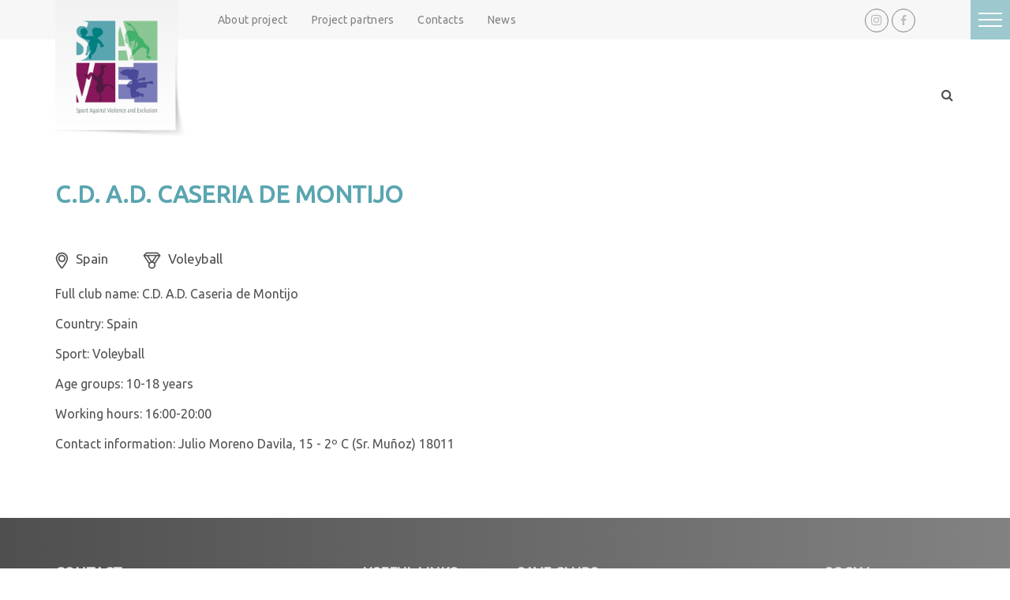

--- FILE ---
content_type: text/html
request_url: https://www.sportsave.eu/cd-ad-caseria-de-montijo
body_size: 6795
content:

<!doctype html>
<!--[if lt IE 9 ]>  <html lang="en" class="ie intuero saveClub mID-3250 lang-en"> <![endif]-->
<!--[if (gte IE 9)|!(IE)]><!--> <html lang="en" class="intuero saveClub mID-3250 lang-en"> <!--<![endif]-->
<head>
    <!--[if ie]><meta http-equiv="X-UA-Compatible" content="IE=edge"/><![endif]-->
    <base href="https://www.sportsave.eu/index.php">
    <title>C.D. A.D. Caseria de Montijo | SportSave</title><meta charset="utf-8">
    <meta name="generator" content="Intuero">
    <meta name="viewport" content="width=device-width, initial-scale=1">
    <link rel="shortcut icon" href="application/images/favicons/favicon.ico">
    <link rel="icon" sizes="16x16 32x32 64x64" href="application/images/favicons/favicon.ico">
    <link rel="icon" type="image/png" sizes="196x196" href="application/images/favicons/favicon-192.png">
    <link rel="icon" type="image/png" sizes="160x160" href="application/images/favicons/favicon-160.png">
    <link rel="icon" type="image/png" sizes="96x96" href="application/images/favicons/favicon-96.png">
    <link rel="icon" type="image/png" sizes="64x64" href="application/images/favicons/favicon-64.png">
    <link rel="icon" type="image/png" sizes="32x32" href="application/images/favicons/favicon-32.png">
    <link rel="icon" type="image/png" sizes="16x16" href="application/images/favicons/favicon-16.png">
    <link rel="apple-touch-icon" href="application/images/favicons/favicon-57.png">
    <link rel="apple-touch-icon" sizes="114x114" href="application/images/favicons/favicon-114.png">
    <link rel="apple-touch-icon" sizes="72x72" href="application/images/favicons/favicon-72.png">
    <link rel="apple-touch-icon" sizes="144x144" href="application/images/favicons/favicon-144.png">
    <link rel="apple-touch-icon" sizes="60x60" href="application/images/favicons/favicon-60.png">
    <link rel="apple-touch-icon" sizes="120x120" href="application/images/favicons/favicon-120.png">
    <link rel="apple-touch-icon" sizes="76x76" href="application/images/favicons/favicon-76.png">
    <link rel="apple-touch-icon" sizes="152x152" href="application/images/favicons/favicon-152.png">
    <link rel="apple-touch-icon" sizes="180x180" href="application/images/favicons/favicon-180.png">
    <meta property="og:locale" content="lt_LT" />
    <meta property="og:title" content="C.D. A.D. Caseria de Montijo | SportSave" />
    <meta property="og:type" content="website" />
    <meta property="og:url" content="https://www.sportsave.eu:443/cd-ad-caseria-de-montijo" />
    <meta property="og:image" content="" /><script src="application/assets/jquery-1.9.1.min.js"></script>
    <script>var makesortable = false; </script>
    <script>var moduleID = "3250";</script>
    <script>var langID = "en";  </script>
    <script>var intuero = {"appName":"appName","mID":3250,"lang":"en"};  </script>
    <script>var lteIE8 = false;</script>
    <!--[if lte IE 8]><script> lteIE8 = true; </script> <![endif]-->
    <script src="application/js/app.min.js?v=1"></script><link href="application/styles/min.css?v=10" rel="stylesheet" /><link href="https://fonts.googleapis.com/css?family=Open+Sans&amp;subset=latin-ext" rel="stylesheet">
    <link href="https://fonts.googleapis.com/css?family=Ubuntu&amp;subset=latin-ext" rel="stylesheet"><!-- Global site tag (gtag.js) - Google Analytics -->

<script async src="https://www.googletagmanager.com/gtag/js?id=UA-130568088-1"></script>
<script>
    window.dataLayer = window.dataLayer || [];
    function gtag(){dataLayer.push(arguments);}
    gtag('js', new Date());
    gtag('config', 'UA-130568088-1');
</script>

</head>

<body id="intuero">
    <!--[if lte IE 7]><script src="core/js/ie6/warning.js"></script><script>window.onload=function(){ie6("core/js/ie6/")}</script><![endif]-->
    <div id="fb-root"></div>

    
    
<header id="header" class="cf">
    <button class="button menuToggle">
        <span class="sr-only">Toggle navigation</span>
        <span class="icon-bar"></span>
        <span class="icon-bar"></span>
        <span class="icon-bar"></span>
    </button>

    <button class="close-menu hidden">        
        <span>&#187;</span>
    </button>

    <div class="mobileMenuMask"></div>
    <div class="mobileMenuHolder">
        <div class="mobileMenu">
            <a class="menuTitle">
                Menu            </a>
            <div class="languageChange">
                    <div class="langs cf">
<a href="https://www.sportsave.eu/cd-ad-caseria-de-montijo" class="first active" title="en">en</a><a href="https://www.sportsave.eu/cd-ad-caseria-de-montijo-lt" class="" title="lt">lt</a><a href="https://www.sportsave.eu/cd-ad-caseria-de-montijo-it" class="" title="it">it</a><a href="https://www.sportsave.eu/cd-ad-caseria-de-montijo-es" class="" title="es">es</a><a href="https://www.sportsave.eu/cd-ad-caseria-de-montijo-de" class="" title="de">de</a><a href="https://www.sportsave.eu/cd-ad-caseria-de-montijo-ba" class="" title="ba">ba</a><a href="https://www.sportsave.eu/cd-ad-caseria-de-montijo-hr" class="" title="hr">hr</a><a href="https://www.sportsave.eu/cd-ad-caseria-de-montijo-sr" class="" title="sr">sr</a>                    </div>
            </div>
            
<nav class="menuNavWrap menuNavWrap-mobileMenu">
    <div class="navbar-collapse" id="mobileMenu">
        <ul class="menu lvl-1 nav navbar-nav">
                            <li class="menuItem module-0 lvl-1 menu_noChilds">
                    <a class="module-0 lvl-1 menu_noChilds" data-lvl="1" href="https://www.sportsave.eu/apie-mus-lt">About project</a>
                                    </li>
                            <li class="menuItem module-1 lvl-1 menu_noChilds">
                    <a class="module-1 lvl-1 menu_noChilds" data-lvl="1" href="https://www.sportsave.eu/project-partners">Project partners</a>
                                    </li>
                            <li class="menuItem module-2 lvl-1 menu_noChilds">
                    <a class="module-2 lvl-1 menu_noChilds" data-lvl="1" href="https://www.sportsave.eu/contacts">Contacts</a>
                                    </li>
                            <li class="menuItem module-3 lvl-1 menu_noChilds">
                    <a class="module-3 lvl-1 menu_noChilds" data-lvl="1" href="https://www.sportsave.eu/news">News</a>
                                    </li>
                            <li class="menuItem module-4 lvl-1 menu_noChilds">
                    <a class="module-4 lvl-1 menu_noChilds" data-lvl="1" href="https://www.sportsave.eu/save-clubs">Save Clubs</a>
                                    </li>
                            <li class="menuItem module-5 lvl-1 menu_hasChilds">
                    <a class="module-5 lvl-1 menu_hasChilds" data-lvl="1">Save Sports<b class="caret"></b></a>
                                            <ul class="menu lvl-2 dropdown-menu multi-level">
                            <div class="submenuWrap">
                                                                    <li class="menuItem module-1592 lvl-2 menu_noChilds">
                                                                                                                        <a class="module-1592 lvl-2 menu_noChilds dropdown-menu dropdown-menu" data-lvl="2" href="https://www.sportsave.eu/basketball">Basketball</a>
                                                                            </li>
                                                                    <li class="menuItem module-1593 lvl-2 menu_noChilds">
                                                                                                                        <a class="module-1593 lvl-2 menu_noChilds dropdown-menu dropdown-menu" data-lvl="2" href="https://www.sportsave.eu/boxing">Boxing</a>
                                                                            </li>
                                                                    <li class="menuItem module-1639 lvl-2 menu_noChilds">
                                                                                                                        <a class="module-1639 lvl-2 menu_noChilds dropdown-menu dropdown-menu" data-lvl="2" href="https://www.sportsave.eu/judo">Judo</a>
                                                                            </li>
                                                                    <li class="menuItem module-1638 lvl-2 menu_noChilds">
                                                                                                                        <a class="module-1638 lvl-2 menu_noChilds dropdown-menu dropdown-menu" data-lvl="2" href="https://www.sportsave.eu/taekwondo">Taekwondo</a>
                                                                            </li>
                                                                    <li class="menuItem module-1640 lvl-2 menu_noChilds">
                                                                                                                        <a class="module-1640 lvl-2 menu_noChilds dropdown-menu dropdown-menu" data-lvl="2" href="https://www.sportsave.eu/volleyball">Voleyball</a>
                                                                            </li>
                                                                    <li class="menuItem module-1641 lvl-2 menu_noChilds">
                                                                                                                        <a class="module-1641 lvl-2 menu_noChilds dropdown-menu dropdown-menu" data-lvl="2" href="https://www.sportsave.eu/swimming">Swimming</a>
                                                                            </li>
                                                                    <li class="menuItem module-1595 lvl-2 menu_noChilds">
                                                                                                                        <a class="module-1595 lvl-2 menu_noChilds dropdown-menu dropdown-menu" data-lvl="2" href="https://www.sportsave.eu/football">Football</a>
                                                                            </li>
                                                                    <li class="menuItem module-1637 lvl-2 menu_noChilds">
                                                                                                                        <a class="module-1637 lvl-2 menu_noChilds dropdown-menu dropdown-menu" data-lvl="2" href="https://www.sportsave.eu/karate">Karate</a>
                                                                            </li>
                                                                    <li class="menuItem module-1634 lvl-2 menu_noChilds">
                                                                                                                        <a class="module-1634 lvl-2 menu_noChilds dropdown-menu dropdown-menu" data-lvl="2" href="https://www.sportsave.eu/gymnastics">Gymnastics</a>
                                                                            </li>
                                                                    <li class="menuItem module-1642 lvl-2 menu_noChilds">
                                                                                                                        <a class="module-1642 lvl-2 menu_noChilds dropdown-menu dropdown-menu" data-lvl="2" href="https://www.sportsave.eu/disabled-sports">Disabled sports</a>
                                                                            </li>
                                                                    <li class="menuItem module-2531 lvl-2 menu_noChilds">
                                                                                                                        <a class="module-2531 lvl-2 menu_noChilds dropdown-menu dropdown-menu" data-lvl="2" href="https://www.sportsave.eu/tennis">Tennis</a>
                                                                            </li>
                                                                    <li class="menuItem module-2524 lvl-2 menu_noChilds">
                                                                                                                        <a class="module-2524 lvl-2 menu_noChilds dropdown-menu dropdown-menu" data-lvl="2" href="https://www.sportsave.eu/athletics">Athletics</a>
                                                                            </li>
                                                                    <li class="menuItem module-2526 lvl-2 menu_noChilds">
                                                                                                                        <a class="module-2526 lvl-2 menu_noChilds dropdown-menu dropdown-menu" data-lvl="2" href="https://www.sportsave.eu/archery">Archery</a>
                                                                            </li>
                                                                    <li class="menuItem module-2527 lvl-2 menu_noChilds">
                                                                                                                        <a class="module-2527 lvl-2 menu_noChilds dropdown-menu dropdown-menu" data-lvl="2" href="https://www.sportsave.eu/mixed-martial-arts-mma">Mixed martial arts (MMA) </a>
                                                                            </li>
                                                                    <li class="menuItem module-2525 lvl-2 menu_noChilds">
                                                                                                                        <a class="module-2525 lvl-2 menu_noChilds dropdown-menu dropdown-menu" data-lvl="2" href="https://www.sportsave.eu/handball-1">Handball</a>
                                                                            </li>
                                                            </div>
                        </ul>
                                    </li>
                            <li class="menuItem module-6 lvl-1 menu_hasChilds menu_noLink">
                    <a class="module-6 lvl-1 menu_hasChilds menu_noLink" data-lvl="1">For Coaches<b class="caret"></b></a>
                                            <ul class="menu lvl-2 dropdown-menu multi-level">
                            <div class="submenuWrap">
                                                                    <li class="menuItem module-1581 lvl-2 menu_noChilds">
                                                                                                                        <a class="module-1581 lvl-2 menu_noChilds dropdown-menu dropdown-menu" data-lvl="2" target="_self" href="https://www.sportsave.eu/online-training-material">Online training material</a>
                                                                            </li>
                                                            </div>
                        </ul>
                                    </li>
                            <li class="menuItem module-7 lvl-1 menu_hasChilds">
                    <a class="module-7 lvl-1 menu_hasChilds" data-lvl="1">Breaking The Taboos<b class="caret"></b></a>
                                            <ul class="menu lvl-2 dropdown-menu multi-level">
                            <div class="submenuWrap">
                                                                    <li class="menuItem module-1583 lvl-2 menu_hasChilds menu_noLink">
                                                                                                                        <a class="module-1583 lvl-2 menu_hasChilds menu_noLink dropdown-menu dropdown-menu" data-lvl="2">Articles<i class="fa fa-angle-right"></i></a>
                                                                                    <ul class="menu lvl-3 dropdown-menu ">
                                                <div class="submenuWrap">
                                                                                                            <li class="menuItem module-1584 lvl-3 menu_noChilds">
                                                            <a class="module-1584 lvl-3 menu_noChilds" data-lvl="3" target="_self" href="https://www.sportsave.eu/scientific-articles">Scientific articles</a>                               
                                                        </li>
                                                                                                            <li class="menuItem module-1585 lvl-3 menu_noChilds">
                                                            <a class="module-1585 lvl-3 menu_noChilds" data-lvl="3" target="_blank" href="https://www.sportsave.eu/social-media">Social media</a>                               
                                                        </li>
                                                                                                    </div>
                                            </ul>
                                                                            </li>
                                                            </div>
                        </ul>
                                    </li>
                            <li class="menuItem module-8 lvl-1 menu_noChilds">
                    <a class="module-8 lvl-1 menu_noChilds" data-lvl="1" href="https://www.sportsave.eu/gallery">Gallery </a>
                                    </li>
                            <li class="menuItem module-9 lvl-1 menu_noChilds">
                    <a class="module-9 lvl-1 menu_noChilds" data-lvl="1" target="_blank" href="http://moodle.sportsave.eu/">Moodle</a>
                                    </li>
                    </ul>
    </div>
</nav>
<script>
    $(document).ready(function() {
        $('#mobileMenu .menuItem.lvl-1').on('click', function(){
            $('#mobileMenu a').removeClass('active');
            $('.menu.lvl-3').removeClass('open');
        });
        $( "#mobileMenu .menuItem.lvl-1" ).click(function(event) {
            $('li.menu_hasChilds ul').removeClass('open');
            if ($(this).hasClass('menu_hasChilds')){
                event.preventDefault();
                event.stopPropagation();
                $('li.menu_hasChilds ul').removeClass('open');
                $(this).find("ul").toggleClass('open');
                $(this).children('a').toggleClass('active');
            }
            // event.stopPropagation();
        });

        $('#mobileMenu a.lvl-3').on('click',function(event){
            if ($(this).attr('href')) {
                window.location.href = $(this).attr('href');
            }
            event.stopPropagation();
        });
    });

</script>        </div>
    </div>

    <div class="topMenuContainer">
        <div class="container">


            <div class="headerLogo">                    
                <a href="https://www.sportsave.eu/" class="mainLogo">
                    <img src="media/images/Logo-SAVE.png" alt="">
                </a>

            </div> 
            <!-- <div class="logo-shadow">
                <img src="media/images/shadow.png" alt="">
            </div> -->
            <div class="row cf topMenu">
                <!-- <div class="col-xs-"></div> -->
                <div class="col-xs-4 topMenuNav">

                    <div class="menuHolder hidden-xs cf">
                        <div class="basicMenuTemplate">
    
    <ul data-lvl="1">
                    <li data-lvl="1">
                <a class="module-1375 lvl-1 menu_noChilds" data-lvl="1" href="https://www.sportsave.eu/apie-mus-lt">About project</a>
                            </li>
                    <li data-lvl="1">
                <a class="module-1545 lvl-1 menu_noChilds" data-lvl="1" href="https://www.sportsave.eu/project-partners">Project partners</a>
                            </li>
                    <li data-lvl="1">
                <a class="module-1546 lvl-1 menu_noChilds" data-lvl="1" href="https://www.sportsave.eu/contacts">Contacts</a>
                            </li>
                    <li data-lvl="1">
                <a class="module-1378 lvl-1 menu_noChilds" data-lvl="1" href="https://www.sportsave.eu/news">News</a>
                            </li>
            </ul>
</div>

<script>
    $('.basicMenuTemplate a.menu_hasChilds').on('click', function(){
        var lvl = $(this).data('lvl');
        console.log(lvl);
        $('.basicMenuTemplate li[data-lvl="'+lvl+'"].open').removeClass('open');
        $('.basicMenuTemplate li[data-lvl="'+lvl+'"] .open').removeClass('open');
        $(this).parent().addClass('open');
    });  
</script>                    </div>
                </div>
                <div class="col-xs-2 headerSocials">
                    <ul>                        
                                                    <li><a href="https://www.instagram.com/saveprojecteu/?igshid=1aitxusr1uvpa"><i class="fab fa-instagram"></i></a></li>
                                                                            <li><a href="https://www.facebook.com/sportagainstviolence/"><i class="fa fa-facebook"></i></a></li>
                                                                        
                    </ul>
                </div>
                <div class="col-md-3  languageChange">
                        <div class="langs cf">
<a href="https://www.sportsave.eu/cd-ad-caseria-de-montijo" class="first active" title="en">en</a><a href="https://www.sportsave.eu/cd-ad-caseria-de-montijo-lt" class="" title="lt">lt</a><a href="https://www.sportsave.eu/cd-ad-caseria-de-montijo-it" class="" title="it">it</a><a href="https://www.sportsave.eu/cd-ad-caseria-de-montijo-es" class="" title="es">es</a><a href="https://www.sportsave.eu/cd-ad-caseria-de-montijo-de" class="" title="de">de</a><a href="https://www.sportsave.eu/cd-ad-caseria-de-montijo-ba" class="" title="ba">ba</a><a href="https://www.sportsave.eu/cd-ad-caseria-de-montijo-hr" class="" title="hr">hr</a><a href="https://www.sportsave.eu/cd-ad-caseria-de-montijo-sr" class="" title="sr">sr</a>                    </div>
                </div>
            </div>
        </div>
    </div>
    <div class="saveMenuContainer">
        <div class="container">
            <div class="row cf">
                <!-- <div class="col-xs-2"></div> -->
                <div class="col-xs-6">

                    <div class="menuHolder hidden-xs cf">
                        <div class="saveExapandMenu">

    <ul data-lvl="1">
                    <li data-lvl="1">
                <a class="module-1601 lvl-1 menu_noChilds" data-lvl="1" href="https://www.sportsave.eu/save-clubs">Save Clubs</a>
                </li>
                        <li data-lvl="1">
                <a class="module-1548 lvl-1 menu_hasChilds" data-lvl="1">Save Sports</a>
                </li>
                        <li data-lvl="1">
                <a class="module-1582 lvl-1 menu_hasChilds menu_noLink" data-lvl="1">For Coaches</a>
                </li>
                        <li data-lvl="1">
                <a class="module-1552 lvl-1 menu_hasChilds" data-lvl="1">Breaking The Taboos</a>
                </li>
                        <li data-lvl="1">
                <a class="module-2491 lvl-1 menu_noChilds" data-lvl="1" href="https://www.sportsave.eu/gallery">Gallery </a>
                </li>
                        <li data-lvl="1">
                <a class="module-3915 lvl-1 menu_noChilds" data-lvl="1" target="_blank" href="http://moodle.sportsave.eu/">Moodle</a>
                </li>
                    </ul>


    </div>

    <script>

        $('.saveExapandMenu a.menu_hasChilds').on('click', function(){
            var lvl = $(this).data('lvl');
            var classes = $(this).attr('class');
            var parts = classes.split("-");
            var innerParts = parts[1].split(" ");

            $('.saveExapandMenu li[data-lvl="'+lvl+'"].open').removeClass('open');
            $('.saveExapandMenu li[data-lvl="'+lvl+'"] .open').removeClass('open');
            $(this).parent().addClass('open');
            
            openMenu(innerParts[0]);

            var title = document.getElementsByClassName("module-"+innerParts[0])[0].innerHTML;
        });  

        function openMenu(parentID){
            ajaxHelper(
            {

                'methodName': 'drawMenuLvl2',
                'args': {
                    'parentID': parentID
                }
            }, function(ret) {
                if (ret.success) {
                    $('body').append(ret.return);
                }
            }
            );
        }
    </script>                    </div>
                </div>
                <div class="col-xs-1 menu-search">  
                    <div class="b-searchBox right">
    <div class="e-searchToggle"><i class="fa fa-search"></i></div>
    <div class="e-searchWrap cf">
        <form action="https://www.sportsave.eu/paieska" method="GET">
            <input name="searchValue" type="text" placeholder="Search..." value="" onfocus="this.placeholder = ''" onblur="this.placeholder = 'Search...'">
            <button type="submit"><i class="fa fa-arrow-right"></i></button>
        </form>
    </div>
</div>

<script>
    $(document).ready(function() {
        $('.b-searchBox .e-searchToggle').on('click', function() {
            $('.b-searchBox').toggleClass('m-active');
        });
    });
</script>                  </div>

            </div>
        </div>

    </div>

</header>


<script type="text/javascript">
   $(document).ready(function() {
    $('button.menuToggle').click(function() {
        $('button.menuToggle').addClass('open');
        // document.getElementsByClassName("mobileMenu")[0].style.overflow = "unset";
        // $(".mobileMenu").css('overflow', 'unset');
        $('button.close-menu').removeClass('hidden');
        $('.mobileMenuHolder').addClass('open');
        $('.mobileMenu').addClass('open');
        $('.mobileMenuMask').addClass('active');

    });
    $('button.close-menu').click(function() {
        $('button.menuToggle').removeClass('open');
        // document.getElementsByClassName("mobileMenu")[0].style.overflow = "hidden";
        $(".mobileMenu").css('overflow', 'hidden');
        $('button.close-menu').addClass('hidden');
        $('.mobileMenuHolder').removeClass('open');
        $('.mobileMenu').removeClass('open');
        $('.mobileMenuMask').removeClass('active');

    });
});

</script>
<div class="container appContent">
    <div class="row innerRow">
        <div class="col-xs-12 innerContent">
                            
    <div class="chain cf"><div class="pageTitle_wrap"><h1 class="pageTitle">C.D. A.D. Caseria de Montijo</h1></div>
    <div class="club-item">
        <ul>
            <img src="media/images/country.png" alt="">            
            <li>

             Spain  
         </li>
     </ul>
     <ul>  
        <img src="media/images/sport.png" alt="">              
                 <li>
            Voleyball                    </li>
               
</ul>

</div>

<p>Full club name: C.D. A.D. Caseria de Montijo</p>
<p>Country: Spain</p>
<p>Sport: Voleyball</p>
<p>Age groups: 10-18 years</p>
<p>Working hours: 16:00-20:00</p>
<p>Contact information: Julio Moreno Davila, 15 - 2&ordm; C (Sr. Mu&ntilde;oz) 18011</p><div class="chainWrap">

    
    <div class="chain_newBlockPlaceholder"></div>
</div>


<div class="newBlockFAB"><i class="icon-add"></i></div>
<div class="chain_newBlockFormWrapBlackout">
    <div class="chain_newBlockFormWrap cf">
                <div class="chain_newBlockFormHeader cf">
            <span class="chain_newBlockFormTitle">Naujas blokas</span>
            <button class="chain_newBlockFormCloseBtn coreBtn transp flat iconOnly icon-close right"></button>
            <button class="chain_newBlockFormBtn coreBtn colored green invisible">Pridėti bloką</button>  
        </div>
        <form action="" class="chain_newBlockForm">
            <input type="hidden" name="parentID" value="3250">
            <input type="hidden" name="langID" value="en">
            <input type="hidden" name="chainLinkType">

            <div class="chain_blockOptionsWrap">
                                    <div class="chain_blockOption" data-blocktype="aboutBlock">
                        <div class="name">Blokas apie</div>
                        <div class="description">
                            <!-- aboutBlock -->
                            <b>Blokas apie</b>
                            <div>
                                                            </div>
                        </div>
                    </div>
                                    <div class="chain_blockOption" data-blocktype="articlesList">
                        <div class="name">Straipsnių sąrašas</div>
                        <div class="description">
                            <!-- articlesList -->
                            <b>Straipsnių sąrašas</b>
                            <div>
                                                            </div>
                        </div>
                    </div>
                                    <div class="chain_blockOption" data-blocktype="bigcta">
                        <div class="name">Titulinio CTA</div>
                        <div class="description">
                            <!-- bigcta -->
                            <b>Titulinio CTA</b>
                            <div>
                                                            </div>
                        </div>
                    </div>
                                    <div class="chain_blockOption" data-blocktype="contactForm">
                        <div class="name">Konktaktų forma</div>
                        <div class="description">
                            <!-- contactForm -->
                            <b>Konktaktų forma</b>
                            <div>
                                Forma skirti surinkti informaciją iš lankytoj                            </div>
                        </div>
                    </div>
                                    <div class="chain_blockOption" data-blocktype="expandBox">
                        <div class="name">Išplėčiama dėžutė</div>
                        <div class="description">
                            <!-- expandBox -->
                            <b>Išplėčiama dėžutė</b>
                            <div>
                                                            </div>
                        </div>
                    </div>
                                    <div class="chain_blockOption" data-blocktype="galleriesList">
                        <div class="name">Galerijos sąrašas</div>
                        <div class="description">
                            <!-- galleriesList -->
                            <b>Galerijos sąrašas</b>
                            <div>
                                                            </div>
                        </div>
                    </div>
                                    <div class="chain_blockOption" data-blocktype="gallery">
                        <div class="name">Galerija</div>
                        <div class="description">
                            <!-- gallery -->
                            <b>Galerija</b>
                            <div>
                                                            </div>
                        </div>
                    </div>
                                    <div class="chain_blockOption" data-blocktype="galleryBlock">
                        <div class="name">Galerijos blokas</div>
                        <div class="description">
                            <!-- galleryBlock -->
                            <b>Galerijos blokas</b>
                            <div>
                                                            </div>
                        </div>
                    </div>
                                    <div class="chain_blockOption" data-blocktype="map">
                        <div class="name">Žemėlapis</div>
                        <div class="description">
                            <!-- map -->
                            <b>Žemėlapis</b>
                            <div>
                                                            </div>
                        </div>
                    </div>
                                    <div class="chain_blockOption" data-blocktype="projectPartners">
                        <div class="name">Projekto partneriai</div>
                        <div class="description">
                            <!-- projectPartners -->
                            <b>Projekto partneriai</b>
                            <div>
                                                            </div>
                        </div>
                    </div>
                                    <div class="chain_blockOption" data-blocktype="text">
                        <div class="name">Tekstas</div>
                        <div class="description">
                            <!-- text -->
                            <b>Tekstas</b>
                            <div>
                                Text block used for simple text paragrphs or tables                            </div>
                        </div>
                    </div>
                                    <div class="chain_blockOption" data-blocktype="video">
                        <div class="name">Video</div>
                        <div class="description">
                            <!-- video -->
                            <b>Video</b>
                            <div>
                                Įkelkite filmukus iš YouTube arba vimeo platformų                            </div>
                        </div>
                    </div>
                            </div>

            <div class="chain_newBlockPreview">
                Pasirikite bloko tipą            </div>
     
        </form>
    </div>
</div>



<script>
    function enableChainEdit(){
        $('.chainWrap').addClass('editMode');
        $('.chain_newBlockFormWrap').addClass('active');
        $('.newBlockFAB').addClass('active');
        $('.chainWrap').addClass('sortMe');
        $('.chainWrap').sortable({
            item: '.chainLink',
            update: function(event, ui) {
                var $prholder = $(this);
                var IDs = $prholder.sortable('toArray');

                var sortType = 'chain';
                $.post('application/modules/sort/updateOrder.php?sortType=' + sortType+'&parentID='+moduleID  , {'IDs': IDs}, function(jsdata) {
                    if (!jsdata.success) {
                        $prholder.sortable('cancel');
                    }
                }, "json");
            }
        });
        $(".sortMe").disableSelection();
        toggleCoreAdminMenu();
        return false;
    }
    function addNewChainLink(newChainData){
        cms_ajaxHelper(
            {
                className: 'Module',
                methodName: 'addNewChainLink',
                args: {
                    parentID: newChainData.parentID,
                    chainLinkType: newChainData.chainLinkType,
                    langID: newChainData.langID,
                    options: {}
                },
            }, function(response){
                if (response.success){
                    if (typeof response.return != 'undefined'){
                        cms_ajaxHelper(
                            {
                                className: 'Module',
                                methodName: 'drawChainLink',
                                args: {
                                    chainLinkID: response.return,
                                    langID: newChainData.langID
                                }
                            }, function(response2){
                                if (response2.success){
                                    if (typeof response2.return != 'undefined'){
                                        var newContent = response2.return + '<div class="chain_newBlockPlaceholder"></div>';
                                        $('.chain_newBlockPlaceholder').replaceWith(newContent);
                                    }
                                }
                            },{
                                outside: true
                            }
                        );
                    }
                }
            },
            {
                outside: true
            }

        );
    }

    $(document).on('click', '.chain_blockOption', function(){
        $('.chain_blockOption.active').removeClass('active');
        $(this).addClass('active');
        var descriptionHTML = $(this).find('.description').html();
        var blockType = $(this).data('blocktype')
        $('.chain_newBlockPreview').html(descriptionHTML);
        $('.chain_newBlockFormBtn.invisible').removeClass('invisible');
        $('[name="chainLinkType"]').val(blockType)
    });

    $(document).on('click', '.chain_newBlockFormBtn', function(){
        $('.chain_newBlockFormWrapBlackout').removeClass('active');
        var formData = $('.chain_newBlockForm').serializeArray();
        var newChainData = {};
        $.each(formData, function(index, val) {
            newChainData[val.name] = val.value;
        });
        addNewChainLink(newChainData);
        return false;
    });



    $(document).on('click', '.newBlockFAB', function(){
        $('.chain_newBlockFormWrapBlackout').addClass('active');
    });
    $(document).on('click', '.chain_newBlockFormCloseBtn', function(){
        $('.chain_newBlockFormWrapBlackout').removeClass('active');
    });

    $(document).on('click', '.chain_deleteChain', function(){
        var message = 'Ar tikrai norite ištrinti bloką?';
        var yes = confirm(message);
        if (yes){
            var chainID = $(this).data('chainid');
            cms_ajaxHelper(
                {
                    className: 'Module',
                    methodName: 'deleteModule',
                    args: {
                        mID: chainID
                    }      
                },
                function(){
                    $('#chainLink-' + chainID).remove();
                },
                {
                    outside: true
                }
            );
        }
    });
</script></div>        </div>
    </div>
</div>


<div class="footerHolder">
    <footer id="footer" class="footerWrap">
        <div class="container">
            <div class="row footer-info">
                <div class="col-md-3 col-sm-6">
                    <div class="block widget block-text widget-footertext1" id="widget-footertext1"><h4>Contact</h4>
<p>Sport Against Violence and Exclusion</p>
<p>Sporto g. 6, LT-44221 Kaunas, Lithuania.</p>
<p>+370 37 302 621</p>
<p>lsu@lsu.lt</p></div>                </div>
                <div class="col-md-1 col-sm-6">
                </div>
                <div class="clearfix visible-sm"></div>
                <div class="col-md-2 col-sm-6">
                    <h4>Useful links</h4>
                    <div class="menuHolder cf">
                        <div class="footerMenuTemplate">
    
    <ul data-lvl="1">
                    <li data-lvl="1">
                <a class="module-1604 lvl-1 menu_noChilds" data-lvl="1" target="_self" href="https://www.sportsave.eu/about-project">About project</a>
                            </li>
                    <li data-lvl="1">
                <a class="module-1606 lvl-1 menu_noChilds" data-lvl="1" target="_self" href="https://www.sportsave.eu/contacts">Contacts</a>
                            </li>
                    <li data-lvl="1">
                <a class="module-1605 lvl-1 menu_noChilds" data-lvl="1" target="_self" href="https://www.sportsave.eu/project-partners">Project partners</a>
                            </li>
                    <li data-lvl="1">
                <a class="module-1607 lvl-1 menu_noChilds" data-lvl="1" target="_self" href="https://www.sportsave.eu/news">News</a>
                            </li>
            </ul>
</div>

<script>
    $('.footerMenuTemplate a.menu_hasChilds').on('click', function(){
        var lvl = $(this).data('lvl');
        console.log(lvl);
        $('.footerMenuTemplate li[data-lvl="'+lvl+'"].open').removeClass('open');
        $('.footerMenuTemplate li[data-lvl="'+lvl+'"] .open').removeClass('open');
        $(this).parent().addClass('open');
    });  
</script>                    </div>
                </div>
                <div class="col-md-4 col-sm-6">
                    <h4>Save clubs</h4>
                    <div class="row">


                         
                        <div class="col-xs-6">
                            <div class="footerMenuTemplate">
    
    <ul data-lvl="1">
                    <li data-lvl="1">
                <a class="module-0 lvl-1 menu_noChilds" data-lvl="1" href="https://www.sportsave.eu/basketball">Basketball</a>
                            </li>
                    <li data-lvl="1">
                <a class="module-1 lvl-1 menu_noChilds" data-lvl="1" href="https://www.sportsave.eu/boxing">Boxing</a>
                            </li>
                    <li data-lvl="1">
                <a class="module-2 lvl-1 menu_noChilds" data-lvl="1" href="https://www.sportsave.eu/football">Football</a>
                            </li>
                    <li data-lvl="1">
                <a class="module-3 lvl-1 menu_noChilds" data-lvl="1" href="https://www.sportsave.eu/horse-riding">Horse riding</a>
                            </li>
            </ul>
</div>

<script>
    $('.footerMenuTemplate a.menu_hasChilds').on('click', function(){
        var lvl = $(this).data('lvl');
        console.log(lvl);
        $('.footerMenuTemplate li[data-lvl="'+lvl+'"].open').removeClass('open');
        $('.footerMenuTemplate li[data-lvl="'+lvl+'"] .open').removeClass('open');
        $(this).parent().addClass('open');
    });  
</script>                        </div>
                        <div class="col-xs-6">
                            <div class="footerMenuTemplate">
    
    <ul data-lvl="1">
                    <li data-lvl="1">
                <a class="module-0 lvl-1 menu_noChilds" data-lvl="1" href="https://www.sportsave.eu/aerobics">Aerobics</a>
                            </li>
                    <li data-lvl="1">
                <a class="module-1 lvl-1 menu_noChilds" data-lvl="1" href="https://www.sportsave.eu/gymnastics">Gymnastics</a>
                            </li>
                    <li data-lvl="1">
                <a class="module-2 lvl-1 menu_noChilds" data-lvl="1" href="https://www.sportsave.eu/karate">Karate</a>
                            </li>
                    <li data-lvl="1">
                <a class="module-3 lvl-1 menu_noChilds" data-lvl="1" href="https://www.sportsave.eu/taekwondo">Taekwondo</a>
                            </li>
            </ul>
</div>

<script>
    $('.footerMenuTemplate a.menu_hasChilds').on('click', function(){
        var lvl = $(this).data('lvl');
        console.log(lvl);
        $('.footerMenuTemplate li[data-lvl="'+lvl+'"].open').removeClass('open');
        $('.footerMenuTemplate li[data-lvl="'+lvl+'"] .open').removeClass('open');
        $(this).parent().addClass('open');
    });  
</script>                        </div>
                    </div>
                </div>
                <div class="col-md-2 col-sm-6">
                    <h4>Social</h4>
                    <div class="col-md-1 headerSocials">
                        <ul>
                            <li><a href="http://twitter.com/"><i class="fa fa-twitter"></i></a></li>
                            <li><a href="http://facebook.com/"><i class="fa fa-facebook"></i></a></li>
                        </ul>
                    </div>
                </div>

                <!-- <div class="col-md-12">
                                        <div class="footerInfo">
                        <div></div>
                        <div> <a target="_blank" rel="nofollow" href="http://www.sonaro.lt">SONARO</a></div>
                    </div>
                    
                </div> -->


            </div>
            <div class="row eu-details">
                <div class="col-sm-1 col-xs-12">
                    <img src="media/images/footer.png" alt="">
                </div>
                <div class="col-sm-11 col-xs-12 eu-support">
                    <p>
                        The European Commission support for the production of this publication does not constitute an endorsement of the contents which reflects the                            views only of the authors, and the Commission cannot be held responsible for any use which may be made of the information contained therein                        </p>
                    </div>
                </div>



            </div>
            <div class="footer-bottom">
                <div class="container">
                    <p>
                        SAVE © 2025</p>
                    </div>
                </div>


            </footer>
        </div>
    
    




</body>
</html>



--- FILE ---
content_type: text/css; charset=utf-8
request_url: https://www.sportsave.eu/application/styles/min.css?v=10
body_size: 55569
content:
/*** backwards compatibility **/

.clear {
  clear: both;
  height: 1px;
}

.cf:before,
.cf:after {
  content: "";
  display: table;
}

.cf:after {
  clear: both;
}

/* For IE 6/7 (trigger hasLayout) */

.cf {
  zoom: 1;
}

.ir {
  font: 0/0 a;
  text-shadow: none;
  color: transparent;
}

.left {
  float: left;
}

.right {
  float: right;
}

* {
  -webkit-box-sizing: border-box;
  box-sizing: border-box;
}
html.debugHTML * {
  outline: solid 1px blue;
}

html.debugHTML body:after {
  position: fixed;
  z-index: 100;
  right: 0;
  bottom: 0;
  padding: 2px;
  background: #fff;
  font-size: 12px;
}

@media (min-width: 768px) and (max-width: 992px) {
  html.debugHTML body:after {
    content: 'sm';
  }
}

@media (max-width: 767px) {
  html.debugHTML body:after {
    content: 'xs';
  }
}

@media (min-width: 992px) and (max-width: 1200px) {
  html.debugHTML body:after {
    content: 'md';
  }
}

@media (min-width: 1200px) {
  html.debugHTML body:after {
    content: 'lg';
  }
}

body {
  min-width: 378px;
  font-family: 'Ubuntu', sans-serif;
  color: #515151;
  line-height: 1.58;
  font-size: 17px;
}

body img {
  max-width: 100%;
}

body h1 {
  font-family: "Kaushan Script", cursive;
  color: #5AA5B0;
  font-size: 45px;
}

/* sticky footer start */

#intuero {
  display: -webkit-box;
  display: -ms-flexbox;
  display: flex;
  min-height: 100vh;
  -webkit-box-orient: vertical;
  -webkit-box-direction: normal;
  -ms-flex-direction: column;
  flex-direction: column;
}

@media (max-width: 767px) {
  #intuero {
    display: block;
  }
}

.appContent {
  -webkit-box-flex: 1;
  -ms-flex: 1 0 auto;
  flex: 1 0 auto;
}

/* sticky footer end */

.fa-search {
  font-style: normal;
}

.fa-search:before {
  font-family: 'fontAwesome';
}

@media (max-width: 992px) {
  header .headerSocials {
    display: none;
  }
}

header .languageChange {
  float: right;
}

@media (max-width: 992px) {
  header .languageChange {
    right: 50px;
  }
}

@media only screen and (max-width: 1321px) {
  header .languageChange {
    display: none;
  }
}

.headerSocials {
  float: right;
  line-height: 50px;
  margin-right: 65px;
}

.headerSocials ul {
  display: inline;
}

.headerSocials ul li {
  display: inline;
}

.headerSocials ul li a i {
  border-radius: 50%;
  padding: 7px;
  font-size: 14px;
  font: normal normal normal 14px/1 FontAwesome;
}

.headerSocials ul li a i.fa-instagram {
  padding: 5px 7px 7px 7px;
  font-size: 16px;
}

.headerSocials ul li a:hover {
  text-decoration: none;
}

.headerSocials ul li:last-child a i {
  padding-right: 10px;
  padding-left: 10px;
}

header {
  height: auto;
  overflow: hidden;
}

header .topMenuContainer {
  height: 50px;
  background-color: #F7F7F7;
}

header .topMenuContainer .headerLogo {
  float: left;
  position: relative;
  z-index: 94;
  background-image: -webkit-gradient(linear, left top, left bottom, from(#F2F2F2), to(white));
  background-image: linear-gradient(#F2F2F2, white);
}

header .topMenuContainer .headerLogo .mainLogo {
  position: relative;
  display: inline-block;
}

header .topMenuContainer .headerLogo .mainLogo img {
  height: 160px;
  margin: 25px;
}

header .topMenuContainer .headerLogo .mainLogo:after {
  content: '';
  display: block;
  z-index: 98;
  position: absolute;
  width: 212px;
  height: 160px;
  left: -3px;
  top: 63px;
  background-image: url("../../media/images/shadow.png");
  background-size: 100% auto;
}

header .topMenuContainer .logo-shadow img {
  z-index: 98;
  position: absolute;
  width: 212px;
  left: 294px;
  top: 74px;
}

header .topMenuContainer .topMenu .basicMenuTemplate ul {
  margin-left: 10px;
}

header .topMenuContainer .topMenu .basicMenuTemplate ul li {
  margin-left: 20px;
}

header .topMenuContainer .topMenu .basicMenuTemplate ul li a {
  font-family: 'Ubuntu', sans-serif;
  font-size: 14px;
  color: #828282;
  line-height: 50px;
  letter-spacing: 0.3px;
}

header .topMenuContainer .topMenu .basicMenuTemplate ul li a:hover {
  color: #5AA5B0;
  font-weight: 500;
}

header .topMenuContainer .topMenu .headerSocials {
  margin: 0;
  float: right;
}

header .topMenuContainer .topMenu .headerSocials ul {
  float: right;
}

header .topMenuContainer .topMenu .headerSocials ul a i {
  color: #BDBDBD;
  border: 1px solid #828282;
}

header .topMenuContainer .topMenu .headerSocials ul a:hover i {
  color: #5AA5B0;
  border-color: #5AA5B0;
}

header .saveMenuContainer .menuHolder {
  line-height: 120px;
}

header .saveMenuContainer .menuHolder .saveExapandMenu li,
header .saveMenuContainer .menuHolder .basicMenuTemplate li {
  margin-left: 20px;
}

header .saveMenuContainer .menuHolder .saveExapandMenu li ul,
header .saveMenuContainer .menuHolder .basicMenuTemplate li ul {
  top: 80px;
  margin-top: 0px;
}

header .saveMenuContainer .menuHolder .saveExapandMenu li ul li,
header .saveMenuContainer .menuHolder .basicMenuTemplate li ul li {
  line-height: 25px;
  padding: 5px;
  min-width: 110px;
  margin: 0;
}

header .saveMenuContainer .menuHolder .saveExapandMenu li a,
header .saveMenuContainer .menuHolder .basicMenuTemplate li a {
  color: #4F4F4F;
  font-size: 14px;
  text-transform: uppercase;
  font-weight: 700;
}

header .saveMenuContainer .menuHolder .saveExapandMenu li a.menu_hasChilds:after,
header .saveMenuContainer .menuHolder .basicMenuTemplate li a.menu_hasChilds:after {
  content: '\f107';
  font-family: 'fontAwesome';
  font-weight: 700;
  margin-left: 8px;
}

header .saveMenuContainer .menuHolder .saveExapandMenu li a:hover,
header .saveMenuContainer .menuHolder .basicMenuTemplate li a:hover {
  color: #5AA5B0;
  font-weight: 700;
}

header .saveMenuContainer .menu-search {
  line-height: 120px;
  padding: 0;
  text-align: center;
  float: right;
  margin-right: 35px;
}

header .saveMenuContainer .menu-search .e-searchToggle {
  margin-right: -20px;
}

header .menuToggle {
  display: inline-block;
  vertical-align: middle;
}

header .menuToggle button {
  display: inline-block;
  vertical-align: middle;
  position: relative;
  float: none;
  padding: 9px 10px;
  background-color: transparent;
  background-image: none;
  border: 1px solid transparent;
  border-radius: 0px;
  outline: none;
}

header .menuToggle button .icon-bar + .icon-bar {
  margin-top: 10px;
}

header .menuToggle button .icon-bar {
  background: #1a64a5;
  width: 38px;
  height: 3px;
  display: block;
}

.widget-mainCarousel {
  margin-top: 60px !important;
}

.widget-mainCarousel .slick-dots {
  display: none;
}

.languageChange {
  z-index: 80;
}

.languageChange a {
  line-height: 50px;
  font-size: 14px;
  margin: 0 3px;
  color: #828282;
  text-transform: uppercase;
}

.languageChange a:hover {
  color: #4F4F4F;
  text-decoration: none;
  cursor: pointer;
}

.languageChange a.active {
  color: #5AA5B0;
}

.mobileMenu {
  position: relative;
  width: 100%;
  text-align: center;
  z-index: 1000;
  max-height: 0;
  overflow: hidden;
  -webkit-transition: all .5s ease-in-out;
  transition: all .5s ease-in-out;
  float: right;
}

.mobileMenu.open {
  max-height: 100vh !important;
  min-height: 100%;
}

.mobileMenu .langs {
  display: block;
  position: relative;
  padding: 15px 0 0 0;
  margin: 0 auto 15px auto;
  left: 0;
  right: 0;
  border-top: 1px solid #e8f2f8;
}

.mobileMenu .langs a {
  font-size: 20px;
  color: #8f9ba3;
  padding: 0 9px;
}

.mobileMenu .langs a:nth-of-type(2n) {
  border-right: 1px solid #8f9ba3;
  border-left: 1px solid #8f9ba3;
}

.mobileMenu .langs a:hover {
  text-decoration: none;
  color: #1a64a5;
}

.mobileMenu .langs a.active {
  color: #4bb440;
}

.mobileMenu .langs a.active:hover {
  color: #4bb440;
}

.mobileMenu .collapse {
  display: block !important;
}

.mobileMenu ul.menu.lvl-1 {
  list-style: none;
  padding: 15px 0 15px 0;
  margin: 0 auto;
  width: 100%;
}

.mobileMenu ul.menu.lvl-1 li.menuItem.lvl-1 {
  display: block;
  float: none;
  text-transform: uppercase;
}

.mobileMenu ul.menu.lvl-1 li.menuItem.lvl-1 a.menuItemLink.lvl-1 {
  background: white;
  padding: 10px 0;
  font-size: 19px;
  color: #8f9ba3;
  text-decoration: none;
  background-color: white;
}

.mobileMenu ul.menu.lvl-1 li.menuItem.lvl-1 a.menuItemLink.lvl-1:hover,
.mobileMenu ul.menu.lvl-1 li.menuItem.lvl-1 a.menuItemLink.lvl-1.active,
.mobileMenu ul.menu.lvl-1 li.menuItem.lvl-1 a.menuItemLink.lvl-1.focus {
  color: #1a64a5;
}

.mobileMenu ul.menu.lvl-1 li.menuItem.lvl-1 ul.menu.lvl-2 {
  position: relative;
  float: none;
  -webkit-box-shadow: none !important;
  box-shadow: none !important;
  border: 0;
  text-align: center;
  -webkit-transition: all .2s;
  transition: all .2s;
}

.mobileMenu ul.menu.lvl-1 li.menuItem.lvl-1 ul.menu.lvl-2 li.menuItem.lvl-2 {
  margin: 5px 0;
}

.mobileMenu ul.menu.lvl-1 li.menuItem.lvl-1 ul.menu.lvl-2 li.menuItem.lvl-2 a {
  padding: 10px 0;
  font-size: 18px;
  color: #515151;
  text-decoration: none;
  text-transform: none;
}

.mobileMenu ul.menu.lvl-1 li.menuItem.lvl-1 ul.menu.lvl-2 li.menuItem.lvl-2 a:hover,
.mobileMenu ul.menu.lvl-1 li.menuItem.lvl-1 ul.menu.lvl-2 li.menuItem.lvl-2 a.active,
.mobileMenu ul.menu.lvl-1 li.menuItem.lvl-1 ul.menu.lvl-2 li.menuItem.lvl-2 a.focus {
  color: #5AA5B0;
}

.mobileMenu .languageChange {
  display: block;
}

.mobileMenu .languageChange a {
  font-size: 15px;
  padding: 0 4px;
}

.footerHolder #footer {
  position: relative;
  height: auto;
  background: #7d7d7d;
  background-image: -webkit-gradient(linear, left top, right top, from(#4F4F4F), to(#828282));
  background-image: linear-gradient(to right, #4F4F4F, #828282);
  padding: 50px 0 0 0;
  color: #E0E0E0;
  clear: both;
}

.footerHolder #footer .eu-details {
  margin-bottom: 30px;
}

.footerHolder #footer .footer-info {
  margin-bottom: 60px;
}

.footerHolder #footer .eu-support p {
  line-height: 22px !important;
  font-family: 'Ubuntu', sans-serif;
}

.footerHolder #footer .footer-bottom {
  background-color: #4F4F4F;
  height: 40px;
}

.footerHolder #footer .footer-bottom p {
  font-size: 12px;
  line-height: 40px;
  color: #BDBDBD;
  margin-bottom: 0;
}

.footerHolder #footer h4 {
  text-transform: uppercase;
  font-weight: 700;
  font-family: 'Ubuntu', sans-serif;
  padding-bottom: 15px;
}

.footerHolder #footer h4:after {
  content: '';
  border: 0.5px solid white;
  position: absolute;
  width: 80%;
  display: block;
  margin-top: 10px;
}

@media (max-width: 767px) {
  .footerHolder #footer h4:after {
    width: 95%;
  }
}

.footerHolder #footer p {
  font-size: 13px;
  line-height: 15px;
}

.footerHolder #footer .footerMenuTemplate a {
  font-size: 13px;
}

.footerHolder #footer .headerSocials {
  width: 100%;
  margin: 0;
  margin-top: -10px;
  padding: 0;
}

.footerHolder #footer .headerSocials ul {
  padding: 0;
}

.footerHolder #footer .headerSocials ul a i {
  color: #E0E0E0;
  border: 1px solid #828282;
}

.footerHolder #footer .headerSocials ul a:hover i {
  color: #5AA5B0;
  border-color: #E0E0E0;
}

.innerRow {
  margin-bottom: 70px;
  margin-top: 30px;
}

.innerRow .chainLink_inner p {
  font-family: 'Ubuntu', sans-serif;
  font-size: 16px;
}

.innerRow .pageTitle_wrap {
  margin-bottom: 35px;
}

.innerRow .pageTitle_wrap h1.pageTitle {
  text-transform: uppercase;
  font-size: 30px;
  font-weight: 700;
  font-family: 'Ubuntu', sans-serif;
}

.send-success,
.sendsmgsuccess {
  color: #40b069;
  font-size: 15px !important;
  font-weight: 700 !important;
  margin-top: 45px;
  margin-bottom: 5px;
}

.send-success {
  margin-top: 45px;
}

.sendsmgsuccess {
  margin-top: 0;
}

.mobileMenu ul.menu.lvl-1 li.menuItem.lvl-1.active a.lvl-1 {
  color: #7d7d7d !important;
}

@media only screen and (max-width: 768px) {
  .block-carousel {
    display: none;
  }

  .footer-info .col-sm-6 {
    text-align: center;
  }

  .eu-details .col-xs-12 {
    text-align: center;
  }

  .eu-details .col-xs-12 img {
    margin-bottom: 20px;
  }
}

@font-face {
  font-family: "mat2";
  src: url("fonts/mat2.eot");
  src: url("fonts/mat2.eot?#iefix") format("embedded-opentype"), url("fonts/mat2.woff") format("woff"), url("fonts/mat2.ttf") format("truetype"), url("fonts/mat2.svg#mat2") format("svg");
  font-weight: normal;
  font-style: normal;
}

[data-icon]:before {
  font-family: "mat2" !important;
  content: attr(data-icon);
  font-style: normal !important;
  font-weight: normal !important;
  font-variant: normal !important;
  text-transform: none !important;
  speak: none;
  line-height: 1;
  -webkit-font-smoothing: antialiased;
  -moz-osx-font-smoothing: grayscale;
}

[class^="icon-"]:before,
[class*=" icon-"]:before {
  font-family: "mat2" !important;
  font-style: normal !important;
  font-weight: normal !important;
  font-variant: normal !important;
  text-transform: none !important;
  speak: none;
  line-height: 1;
  -webkit-font-smoothing: antialiased;
  -moz-osx-font-smoothing: grayscale;
}

.icon-add-circle-outline:before {
  content: "a";
}

.icon-airplanemode-off:before {
  content: "b";
}

.icon-airplanemode-on:before {
  content: "c";
}

.icon-android:before {
  content: "d";
}

.icon-apps:before {
  content: "e";
}

.icon-archive:before {
  content: "f";
}

.icon-arrow-back:before {
  content: "g";
}

.icon-arrow-drop-down:before {
  content: "h";
}

.icon-arrow-drop-down-circle:before {
  content: "i";
}

.icon-backspace:before {
  content: "j";
}

.icon-backup:before {
  content: "k";
}

.icon-beenhere:before {
  content: "l";
}

.icon-block:before {
  content: "m";
}

.icon-bluetooth:before {
  content: "n";
}

.icon-bluetooth-2:before {
  content: "o";
}

.icon-bluetooth-audio:before {
  content: "p";
}

.icon-bluetooth-connected:before {
  content: "q";
}

.icon-bluetooth-connected-2:before {
  content: "r";
}

.icon-bookmark-outline:before {
  content: "s";
}

.icon-brightness-auto:before {
  content: "t";
}

.icon-brightness-high:before {
  content: "u";
}

.icon-brightness-low:before {
  content: "v";
}

.icon-brightness-medium:before {
  content: "w";
}

.icon-bug-report:before {
  content: "x";
}

.icon-cake:before {
  content: "y";
}

.icon-call:before {
  content: "z";
}

.icon-call-end:before {
  content: "A";
}

.icon-call-split:before {
  content: "B";
}

.icon-camera:before {
  content: "C";
}

.icon-camera-alt:before {
  content: "D";
}

.icon-camera-roll:before {
  content: "E";
}

.icon-cancel:before {
  content: "F";
}

.icon-cast:before {
  content: "G";
}

.icon-cast-connected:before {
  content: "H";
}

.icon-chat:before {
  content: "I";
}

.icon-check:before {
  content: "J";
}

.icon-check-box:before {
  content: "K";
}

.icon-check-box-blank:before {
  content: "L";
}

.icon-check-box-outline:before {
  content: "M";
}

.icon-check-box-outline-blank:before {
  content: "N";
}

.icon-check-circle:before {
  content: "O";
}

.icon-check-circle-blank:before {
  content: "P";
}

.icon-check-circle-outline:before {
  content: "Q";
}

.icon-check-circle-outline-blank:before {
  content: "R";
}

.icon-chevron-left:before {
  content: "S";
}

.icon-chevron-right:before {
  content: "T";
}

.icon-chromecast:before {
  content: "U";
}

.icon-circles:before {
  content: "V";
}

.icon-circles-add:before {
  content: "W";
}

.icon-circles-extended:before {
  content: "X";
}

.icon-clear:before {
  content: "Y";
}

.icon-close:before {
  content: "Z";
}

.icon-closed-caption:before {
  content: "0";
}

.icon-cloud:before {
  content: "1";
}

.icon-cloud-circle:before {
  content: "2";
}

.icon-cloud-done:before {
  content: "3";
}

.icon-cloud-download:before {
  content: "4";
}

.icon-cloud-off:before {
  content: "5";
}

.icon-cloud-queue:before {
  content: "6";
}

.icon-cloud-upload:before {
  content: "7";
}

.icon-comment:before {
  content: "8";
}

.icon-communities:before {
  content: "9";
}

.icon-content-copy:before {
  content: "!";
}

.icon-content-cut:before {
  content: "\"";
}

.icon-content-paste:before {
  content: "#";
}

.icon-create:before {
  content: "$";
}

.icon-credit-card:before {
  content: "%";
}

.icon-crop:before {
  content: "&";
}

.icon-crop-free:before {
  content: "'";
}

.icon-crop-landscape:before {
  content: "(";
}

.icon-crop-portrait:before {
  content: ")";
}

.icon-crop-square:before {
  content: "*";
}

.icon-data-usage:before {
  content: "+";
}

.icon-delete:before {
  content: ",";
}

.icon-developer-mode:before {
  content: "-";
}

.icon-dialpad:before {
  content: ".";
}

.icon-directions:before {
  content: "/";
}

.icon-directions-bike:before {
  content: ":";
}

.icon-directions-bus:before {
  content: ";";
}

.icon-directions-car:before {
  content: "<";
}

.icon-directions-subway:before {
  content: "=";
}

.icon-directions-train:before {
  content: ">";
}

.icon-directions-transit:before {
  content: "?";
}

.icon-directionswalk:before {
  content: "@";
}

.icon-disc-full:before {
  content: "[";
}

.icon-do-not-disturb:before {
  content: "]";
}

.icon-dock:before {
  content: "^";
}

.icon-domain:before {
  content: "_";
}

.icon-done:before {
  content: "`";
}

.icon-done-all:before {
  content: "{";
}

.icon-drafts:before {
  content: "|";
}

.icon-drawer:before {
  content: "}";
}

.icon-drive:before {
  content: "~";
}

.icon-drive-document:before {
  content: "\\";
}

.icon-drive-drawing:before {
  content: "\e000";
}

.icon-drive-eta:before {
  content: "\e001";
}

.icon-drive-file:before {
  content: "\e002";
}

.icon-drive-form:before {
  content: "\e003";
}

.icon-drive-fusiontable:before {
  content: "\e004";
}

.icon-drive-image:before {
  content: "\e005";
}

.icon-drive-ms-excel:before {
  content: "\e006";
}

.icon-drive-ms-powerpoint:before {
  content: "\e007";
}

.icon-drive-ms-word:before {
  content: "\e008";
}

.icon-drive-pdf:before {
  content: "\e009";
}

.icon-drive-presentation:before {
  content: "\e00a";
}

.icon-drive-script:before {
  content: "\e00b";
}

.icon-drive-site:before {
  content: "\e00c";
}

.icon-drive-spreadsheet:before {
  content: "\e00d";
}

.icon-drive-video:before {
  content: "\e00e";
}

.icon-earth:before {
  content: "\e00f";
}

.icon-email:before {
  content: "\e010";
}

.icon-email-2:before {
  content: "\e011";
}

.icon-error:before {
  content: "\e012";
}

.icon-event:before {
  content: "\e013";
}

.icon-event-2:before {
  content: "\e014";
}

.icon-exit-to-app:before {
  content: "\e015";
}

.icon-expand-less:before {
  content: "\e016";
}

.icon-expand-more:before {
  content: "\e017";
}

.icon-explore:before {
  content: "\e018";
}

.icon-extension:before {
  content: "\e019";
}

.icon-fast-forward:before {
  content: "\e01a";
}

.icon-fast-rewind:before {
  content: "\e01b";
}

.icon-favorite:before {
  content: "\e01c";
}

.icon-favorite-outline:before {
  content: "\e01d";
}

.icon-file-download:before {
  content: "\e01e";
}

.icon-file-upload:before {
  content: "\e01f";
}

.icon-filter:before {
  content: "\e020";
}

.icon-flag:before {
  content: "\e021";
}

.icon-flash-auto:before {
  content: "\e022";
}

.icon-flash-off:before {
  content: "\e023";
}

.icon-flash-on:before {
  content: "\e024";
}

.icon-flights:before {
  content: "\e025";
}

.icon-flip-to-back:before {
  content: "\e026";
}

.icon-flip-to-front:before {
  content: "\e027";
}

.icon-folder:before {
  content: "\e028";
}

.icon-folder-mydrive:before {
  content: "\e029";
}

.icon-folder-shared:before {
  content: "\e02a";
}

.icon-forum:before {
  content: "\e02b";
}

.icon-forward:before {
  content: "\e02c";
}

.icon-fullscreen:before {
  content: "\e02d";
}

.icon-fullscreen-exit:before {
  content: "\e02e";
}

.icon-gamepad:before {
  content: "\e02f";
}

.icon-games:before {
  content: "\e030";
}

.icon-gesture:before {
  content: "\e031";
}

.icon-glass:before {
  content: "\e032";
}

.icon-gmail:before {
  content: "\e033";
}

.icon-gmail-2:before {
  content: "\e034";
}

.icon-google:before {
  content: "\e035";
}

.icon-google-plus:before {
  content: "\e036";
}

.icon-gps-fixed:before {
  content: "\e037";
}

.icon-gps-not-fixed:before {
  content: "\e038";
}

.icon-gps-off:before {
  content: "\e039";
}

.icon-group:before {
  content: "\e03a";
}

.icon-group-add:before {
  content: "\e03b";
}

.icon-hangout:before {
  content: "\e03c";
}

.icon-hangout-2:before {
  content: "\e03d";
}

.icon-hangout-video:before {
  content: "\e03e";
}

.icon-hangout-video-off:before {
  content: "\e03f";
}

.icon-headset:before {
  content: "\e040";
}

.icon-headset-mic:before {
  content: "\e041";
}

.icon-help:before {
  content: "\e042";
}

.icon-high-quality:before {
  content: "\e043";
}

.icon-history:before {
  content: "\e044";
}

.icon-home:before {
  content: "\e045";
}

.icon-hotel:before {
  content: "\e046";
}

.icon-https:before {
  content: "\e047";
}

.icon-image:before {
  content: "\e048";
}

.icon-import-export:before {
  content: "\e049";
}

.icon-inbox:before {
  content: "\e04a";
}

.icon-info:before {
  content: "\e04b";
}

.icon-info-outline:before {
  content: "\e04c";
}

.icon-invert-colors:before {
  content: "\e04d";
}

.icon-keep:before {
  content: "\e04e";
}

.icon-keep-2:before {
  content: "\e04f";
}

.icon-keyboard:before {
  content: "\e050";
}

.icon-keyboard-alt:before {
  content: "\e051";
}

.icon-keyboard-arrow-down:before {
  content: "\e052";
}

.icon-keyboard-arrow-left:before {
  content: "\e053";
}

.icon-keyboard-arrow-right:before {
  content: "\e054";
}

.icon-keyboard-arrow-up:before {
  content: "\e055";
}

.icon-keyboard-backspace:before {
  content: "\e056";
}

.icon-keyboard-capslock:before {
  content: "\e057";
}

.icon-keyboard-control:before {
  content: "\e058";
}

.icon-keyboard-hide:before {
  content: "\e059";
}

.icon-keyboard-return:before {
  content: "\e05a";
}

.icon-keyboard-tab:before {
  content: "\e05b";
}

.icon-keyboard-voice:before {
  content: "\e05c";
}

.icon-label:before {
  content: "\e05d";
}

.icon-label-outline:before {
  content: "\e05e";
}

.icon-landscape:before {
  content: "\e05f";
}

.icon-language:before {
  content: "\e060";
}

.icon-laptop:before {
  content: "\e061";
}

.icon-launch:before {
  content: "\e062";
}

.icon-link:before {
  content: "\e063";
}

.icon-list:before {
  content: "\e064";
}

.icon-live-help:before {
  content: "\e065";
}

.icon-location:before {
  content: "\e066";
}

.icon-location-city:before {
  content: "\e067";
}

.icon-location-disabled:before {
  content: "\e068";
}

.icon-location-searching:before {
  content: "\e069";
}

.icon-lock:before {
  content: "\e06a";
}

.icon-lock-open:before {
  content: "\e06b";
}

.icon-lock-outline:before {
  content: "\e06c";
}

.icon-loop:before {
  content: "\e06d";
}

.icon-mail:before {
  content: "\e06e";
}

.icon-map:before {
  content: "\e06f";
}

.icon-markunread:before {
  content: "\e070";
}

.icon-memory:before {
  content: "\e071";
}

.icon-menu:before {
  content: "\e072";
}

.icon-message:before {
  content: "\e073";
}

.icon-messenger:before {
  content: "\e074";
}

.icon-mic:before {
  content: "\e075";
}

.icon-mic-none:before {
  content: "\e076";
}

.icon-mic-off:before {
  content: "\e077";
}

.icon-mms:before {
  content: "\e078";
}

.icon-mood:before {
  content: "\e079";
}

.icon-more:before {
  content: "\e07a";
}

.icon-more-horiz:before {
  content: "\e07b";
}

.icon-more-vert:before {
  content: "\e07c";
}

.icon-mouse:before {
  content: "\e07d";
}

.icon-movie:before {
  content: "\e07e";
}

.icon-nest-protect:before {
  content: "\e07f";
}

.icon-nest-thermostat:before {
  content: "\e080";
}

.icon-network-cell:before {
  content: "\e081";
}

.icon-network-wifi:before {
  content: "\e082";
}

.icon-news:before {
  content: "\e083";
}

.icon-nfc:before {
  content: "\e084";
}

.icon-notifications:before {
  content: "\e085";
}

.icon-notifications-none:before {
  content: "\e086";
}

.icon-notifications-off:before {
  content: "\e087";
}

.icon-notifications-on:before {
  content: "\e088";
}

.icon-notifications-paused:before {
  content: "\e089";
}

.icon-pages:before {
  content: "\e08a";
}

.icon-palette:before {
  content: "\e08b";
}

.icon-panorama:before {
  content: "\e08c";
}

.icon-party-mode:before {
  content: "\e08d";
}

.icon-pause:before {
  content: "\e08e";
}

.icon-pause-circle-fill:before {
  content: "\e08f";
}

.icon-pause-circle-outline:before {
  content: "\e090";
}

.icon-people:before {
  content: "\e091";
}

.icon-person:before {
  content: "\e092";
}

.icon-person-add:before {
  content: "\e093";
}

.icon-person-location:before {
  content: "\e094";
}

.icon-person-outline:before {
  content: "\e095";
}

.icon-phone:before {
  content: "\e096";
}

.icon-phone-2:before {
  content: "\e097";
}

.icon-phone-bluetooth-speaker:before {
  content: "\e098";
}

.icon-phone-forwarded:before {
  content: "\e099";
}

.icon-phone-in-talk:before {
  content: "\e09a";
}

.icon-phone-locked:before {
  content: "\e09b";
}

.icon-phone-missed:before {
  content: "\e09c";
}

.icon-phone-paused:before {
  content: "\e09d";
}

.icon-photo:before {
  content: "\e09e";
}

.icon-photo-album:before {
  content: "\e09f";
}

.icon-photo-library:before {
  content: "\e0a0";
}

.icon-place:before {
  content: "\e0a1";
}

.icon-play-arrow:before {
  content: "\e0a2";
}

.icon-play-circle-fill:before {
  content: "\e0a3";
}

.icon-play-circle-outline:before {
  content: "\e0a4";
}

.icon-play-download:before {
  content: "\e0a5";
}

.icon-play-install:before {
  content: "\e0a6";
}

.icon-plus-one:before {
  content: "\e0a7";
}

.icon-poll:before {
  content: "\e0a8";
}

.icon-polymer:before {
  content: "\e0a9";
}

.icon-portrait:before {
  content: "\e0aa";
}

.icon-post-blogger:before {
  content: "\e0ab";
}

.icon-post-facebook:before {
  content: "\e0ac";
}

.icon-post-gplus:before {
  content: "\e0ad";
}

.icon-post-instagram:before {
  content: "\e0ae";
}

.icon-post-linkedin:before {
  content: "\e0af";
}

.icon-post-pinterest:before {
  content: "\e0b0";
}

.icon-post-tumblr:before {
  content: "\e0b1";
}

.icon-post-twitter:before {
  content: "\e0b2";
}

.icon-print:before {
  content: "\e0b3";
}

.icon-public:before {
  content: "\e0b4";
}

.icon-queue:before {
  content: "\e0b5";
}

.icon-radio-button-off:before {
  content: "\e0b6";
}

.icon-radio-button-on:before {
  content: "\e0b7";
}

.icon-receipt:before {
  content: "\e0b8";
}

.icon-refresh:before {
  content: "\e0b9";
}

.icon-reminder:before {
  content: "\e0ba";
}

.icon-remove:before {
  content: "\e0bb";
}

.icon-remove-circle:before {
  content: "\e0bc";
}

.icon-remove-circle-outline:before {
  content: "\e0bd";
}

.icon-replay:before {
  content: "\e0be";
}

.icon-reply:before {
  content: "\e0bf";
}

.icon-reply-all:before {
  content: "\e0c0";
}

.icon-report:before {
  content: "\e0c1";
}

.icon-ring-volume:before {
  content: "\e0c2";
}

.icon-rotate-left:before {
  content: "\e0c3";
}

.icon-rotate-right:before {
  content: "\e0c4";
}

.icon-satellite:before {
  content: "\e0c5";
}

.icon-save:before {
  content: "\e0c6";
}

.icon-schedule:before {
  content: "\e0c7";
}

.icon-school:before {
  content: "\e0c8";
}

.icon-screen-lock-landscape:before {
  content: "\e0c9";
}

.icon-screen-lock-portrait:before {
  content: "\e0ca";
}

.icon-screen-lock-rotation:before {
  content: "\e0cb";
}

.icon-screen-rotation:before {
  content: "\e0cc";
}

.icon-sd-card:before {
  content: "\e0cd";
}

.icon-sd-storage:before {
  content: "\e0ce";
}

.icon-search:before {
  content: "\e0cf";
}

.icon-select-all:before {
  content: "\e0d0";
}

.icon-send:before {
  content: "\e0d1";
}

.icon-settings:before {
  content: "\e0d2";
}

.icon-settings-applications:before {
  content: "\e0d3";
}

.icon-settings-bluetooth:before {
  content: "\e0d4";
}

.icon-settings-cell:before {
  content: "\e0d5";
}

.icon-settings-phone:before {
  content: "\e0d6";
}

.icon-settings-power:before {
  content: "\e0d7";
}

.icon-settings-voice:before {
  content: "\e0d8";
}

.icon-share:before {
  content: "\e0d9";
}

.icon-share-alt:before {
  content: "\e0da";
}

.icon-shopping-basket:before {
  content: "\e0db";
}

.icon-shopping-cart:before {
  content: "\e0dc";
}

.icon-shuffle:before {
  content: "\e0dd";
}

.icon-signal-cellular-1-bar:before {
  content: "\e0de";
}

.icon-signal-cellular-2-bar:before {
  content: "\e0df";
}

.icon-signal-cellular-3-bar:before {
  content: "\e0e0";
}

.icon-signal-cellular-4-bar:before {
  content: "\e0e1";
}

.icon-signal-wifi-1-bar:before {
  content: "\e0e2";
}

.icon-signal-wifi-2-bar:before {
  content: "\e0e3";
}

.icon-signal-wifi-3-bar:before {
  content: "\e0e4";
}

.icon-signal-wifi-4-bar:before {
  content: "\e0e5";
}

.icon-sim-card-alert:before {
  content: "\e0e6";
}

.icon-skip-next:before {
  content: "\e0e7";
}

.icon-skip-previous:before {
  content: "\e0e8";
}

.icon-slideshow:before {
  content: "\e0e9";
}

.icon-sms:before {
  content: "\e0ea";
}

.icon-sms-failed:before {
  content: "\e0eb";
}

.icon-sort:before {
  content: "\e0ec";
}

.icon-speaker:before {
  content: "\e0ed";
}

.icon-star:before {
  content: "\e0ee";
}

.icon-star-half:before {
  content: "\e0ef";
}

.icon-star-outline:before {
  content: "\e0f0";
}

.icon-star-rate:before {
  content: "\e0f1";
}

.icon-storage:before {
  content: "\e0f2";
}

.icon-store:before {
  content: "\e0f3";
}

.icon-swap-driving-apps:before {
  content: "\e0f4";
}

.icon-swap-horiz:before {
  content: "\e0f5";
}

.icon-swap-vert:before {
  content: "\e0f6";
}

.icon-swap-vert-circle:before {
  content: "\e0f7";
}

.icon-switch-camera:before {
  content: "\e0f8";
}

.icon-switch-video:before {
  content: "\e0f9";
}

.icon-sync:before {
  content: "\e0fa";
}

.icon-sync-disabled:before {
  content: "\e0fb";
}

.icon-sync-green:before {
  content: "\e0fc";
}

.icon-sync-problem:before {
  content: "\e0fd";
}

.icon-sync-problem-red:before {
  content: "\e0fe";
}

.icon-system-update:before {
  content: "\e0ff";
}

.icon-tab:before {
  content: "\e100";
}

.icon-tab-unselected:before {
  content: "\e101";
}

.icon-tablet:before {
  content: "\e102";
}

.icon-tag-faces:before {
  content: "\e103";
}

.icon-tap-and-play:before {
  content: "\e104";
}

.icon-terrain:before {
  content: "\e105";
}

.icon-text-format:before {
  content: "\e106";
}

.icon-textsms:before {
  content: "\e107";
}

.icon-theaters:before {
  content: "\e108";
}

.icon-thumb-down:before {
  content: "\e109";
}

.icon-thumb-up:before {
  content: "\e10a";
}

.icon-time-to-leave:before {
  content: "\e10b";
}

.icon-timelapse:before {
  content: "\e10c";
}

.icon-timer:before {
  content: "\e10d";
}

.icon-today:before {
  content: "\e10e";
}

.icon-traffic-4:before {
  content: "\e10f";
}

.icon-translate:before {
  content: "\e110";
}

.icon-tv:before {
  content: "\e111";
}

.icon-undo:before {
  content: "\e112";
}

.icon-unfold-less:before {
  content: "\e113";
}

.icon-unfold-more:before {
  content: "\e114";
}

.icon-unknown-1:before {
  content: "\e115";
}

.icon-unknown-2:before {
  content: "\e116";
}

.icon-unknown-3:before {
  content: "\e117";
}

.icon-unknown-4:before {
  content: "\e118";
}

.icon-unknown-5:before {
  content: "\e119";
}

.icon-unknown-6:before {
  content: "\e11a";
}

.icon-unknown-7:before {
  content: "\e11b";
}

.icon-usb:before {
  content: "\e11c";
}

.icon-usb-2:before {
  content: "\e11d";
}

.icon-vibration:before {
  content: "\e11e";
}

.icon-video-youtube:before {
  content: "\e11f";
}

.icon-videocam:before {
  content: "\e120";
}

.icon-videocam-off:before {
  content: "\e121";
}

.icon-view-array:before {
  content: "\e122";
}

.icon-view-column:before {
  content: "\e123";
}

.icon-view-headline:before {
  content: "\e124";
}

.icon-view-list:before {
  content: "\e125";
}

.icon-view-module:before {
  content: "\e126";
}

.icon-view-quilt:before {
  content: "\e127";
}

.icon-view-stream:before {
  content: "\e128";
}

.icon-visibility:before {
  content: "\e129";
}

.icon-visibility-off:before {
  content: "\e12a";
}

.icon-voice:before {
  content: "\e12b";
}

.icon-voicemail:before {
  content: "\e12c";
}

.icon-volume-down:before {
  content: "\e12d";
}

.icon-volume-mute:before {
  content: "\e12e";
}

.icon-volume-off:before {
  content: "\e12f";
}

.icon-volume-up:before {
  content: "\e130";
}

.icon-vpn:before {
  content: "\e131";
}

.icon-warning:before {
  content: "\e132";
}

.icon-watch-2:before {
  content: "\e133";
}

.icon-wb-auto:before {
  content: "\e134";
}

.icon-wb-cloudy:before {
  content: "\e135";
}

.icon-wb-incandescent:before {
  content: "\e136";
}

.icon-wb-irradescent:before {
  content: "\e137";
}

.icon-wb-sunny-2:before {
  content: "\e138";
}

.icon-web-2:before {
  content: "\e139";
}

.icon-whatshot:before {
  content: "\e13a";
}

.icon-wifi-tethering-2:before {
  content: "\e13b";
}

.icon-wifi-tethering-3:before {
  content: "\e13c";
}

.icon-work-2:before {
  content: "\e13d";
}

.icon-access-alarms:before {
  content: "\e13e";
}

.icon-access-time:before {
  content: "\e13f";
}

.icon-accessibility:before {
  content: "\e140";
}

.icon-account-box:before {
  content: "\e141";
}

.icon-account-circle:before {
  content: "\e142";
}

.icon-adb:before {
  content: "\e143";
}

.icon-add:before {
  content: "\e144";
}

.icon-add-alarm:before {
  content: "\e145";
}

.icon-add-box:before {
  content: "\e146";
}

.icon-add-circle:before {
  content: "\e147";
}

.icon-arrow-drop-up:before {
  content: "\e148";
}

.icon-arrow-forward:before {
  content: "\e149";
}

.icon-attachment:before {
  content: "\e14a";
}

.icon-auto-fix:before {
  content: "\e14b";
}

.icon-bluetooth-disabled:before {
  content: "\e14c";
}

.icon-bluetooth-searching:before {
  content: "\e14d";
}

.icon-book:before {
  content: "\e14e";
}

.icon-bookmark:before {
  content: "\e14f";
}

.icon-call-made:before {
  content: "\e150";
}

.icon-call-merge:before {
  content: "\e151";
}

.icon-call-missed:before {
  content: "\e152";
}

.icon-call-received:before {
  content: "\e153";
}

@charset "UTF-8";

body.fancybox-active {
  overflow: hidden;
}

body.fancybox-iosfix {
  position: fixed;
  left: 0;
  right: 0;
}

.fancybox-is-hidden {
  position: absolute;
  top: -9999px;
  left: -9999px;
  visibility: hidden;
}

.fancybox-container {
  position: fixed;
  top: 0;
  left: 0;
  width: 100%;
  height: 100%;
  z-index: 99992;
  -webkit-tap-highlight-color: transparent;
  -webkit-backface-visibility: hidden;
  backface-visibility: hidden;
  -webkit-transform: translateZ(0);
  transform: translateZ(0);
  font-family: -apple-system,BlinkMacSystemFont,Segoe UI,Roboto,Helvetica Neue,Arial,sans-serif;
}

.fancybox-bg,
.fancybox-inner,
.fancybox-outer,
.fancybox-stage {
  position: absolute;
  top: 0;
  right: 0;
  bottom: 0;
  left: 0;
}

.fancybox-outer {
  overflow-y: auto;
  -webkit-overflow-scrolling: touch;
}

.fancybox-bg {
  background: #1e1e1e;
  opacity: 0;
  -webkit-transition-duration: inherit;
  transition-duration: inherit;
  -webkit-transition-property: opacity;
  transition-property: opacity;
  -webkit-transition-timing-function: cubic-bezier(0.47, 0, 0.74, 0.71);
  transition-timing-function: cubic-bezier(0.47, 0, 0.74, 0.71);
}

.fancybox-is-open .fancybox-bg {
  opacity: .87;
  -webkit-transition-timing-function: cubic-bezier(0.22, 0.61, 0.36, 1);
  transition-timing-function: cubic-bezier(0.22, 0.61, 0.36, 1);
}

.fancybox-caption-wrap,
.fancybox-infobar,
.fancybox-toolbar {
  position: absolute;
  direction: ltr;
  z-index: 99997;
  opacity: 0;
  visibility: hidden;
  -webkit-transition: opacity .25s,visibility 0s linear .25s;
  transition: opacity .25s,visibility 0s linear .25s;
  -webkit-box-sizing: border-box;
  box-sizing: border-box;
}

.fancybox-show-caption .fancybox-caption-wrap,
.fancybox-show-infobar .fancybox-infobar,
.fancybox-show-toolbar .fancybox-toolbar {
  opacity: 1;
  visibility: visible;
  -webkit-transition: opacity .25s,visibility 0s;
  transition: opacity .25s,visibility 0s;
}

.fancybox-infobar {
  top: 0;
  left: 0;
  font-size: 13px;
  padding: 0 10px;
  height: 44px;
  min-width: 44px;
  line-height: 44px;
  color: #ccc;
  text-align: center;
  pointer-events: none;
  -webkit-user-select: none;
  -moz-user-select: none;
  -ms-user-select: none;
  user-select: none;
  -webkit-touch-callout: none;
  -webkit-tap-highlight-color: transparent;
  -webkit-font-smoothing: subpixel-antialiased;
  mix-blend-mode: exclusion;
}

.fancybox-toolbar {
  top: 0;
  right: 0;
  margin: 0;
  padding: 0;
}

.fancybox-stage {
  overflow: hidden;
  direction: ltr;
  z-index: 99994;
  -webkit-transform: translateZ(0);
}

.fancybox-is-closing .fancybox-stage {
  overflow: visible;
}

.fancybox-slide {
  position: absolute;
  top: 0;
  left: 0;
  width: 100%;
  height: 100%;
  margin: 0;
  padding: 0;
  overflow: auto;
  outline: none;
  white-space: normal;
  -webkit-box-sizing: border-box;
  box-sizing: border-box;
  text-align: center;
  z-index: 99994;
  -webkit-overflow-scrolling: touch;
  display: none;
  -webkit-backface-visibility: hidden;
  backface-visibility: hidden;
  transition-property: opacity,-webkit-transform;
  -webkit-transition-property: opacity,-webkit-transform;
  transition-property: transform,opacity;
  transition-property: transform,opacity,-webkit-transform;
}

.fancybox-slide:before {
  content: "";
  display: inline-block;
  vertical-align: middle;
  height: 100%;
  width: 0;
}

.fancybox-is-sliding .fancybox-slide,
.fancybox-slide--current,
.fancybox-slide--next,
.fancybox-slide--previous {
  display: block;
}

.fancybox-slide--image {
  overflow: visible;
}

.fancybox-slide--image:before {
  display: none;
}

.fancybox-slide--video .fancybox-content,
.fancybox-slide--video iframe {
  background: #000;
}

.fancybox-slide--map .fancybox-content,
.fancybox-slide--map iframe {
  background: #e5e3df;
}

.fancybox-slide--next {
  z-index: 99995;
}

.fancybox-slide > * {
  display: inline-block;
  position: relative;
  padding: 24px;
  margin: 44px 0;
  border-width: 0;
  vertical-align: middle;
  text-align: left;
  background-color: #fff;
  overflow: auto;
  -webkit-box-sizing: border-box;
  box-sizing: border-box;
}

.fancybox-slide > base,
.fancybox-slide > link,
.fancybox-slide > meta,
.fancybox-slide > script,
.fancybox-slide > style,
.fancybox-slide > title {
  display: none;
}

.fancybox-slide .fancybox-image-wrap {
  position: absolute;
  top: 0;
  left: 0;
  margin: 0;
  padding: 0;
  border: 0;
  z-index: 99995;
  background: transparent;
  cursor: default;
  overflow: visible;
  -webkit-transform-origin: top left;
  transform-origin: top left;
  background-size: 100% 100%;
  background-repeat: no-repeat;
  -webkit-backface-visibility: hidden;
  backface-visibility: hidden;
  -webkit-user-select: none;
  -moz-user-select: none;
  -ms-user-select: none;
  user-select: none;
}

.fancybox-can-zoomOut .fancybox-image-wrap {
  cursor: -webkit-zoom-out;
  cursor: zoom-out;
}

.fancybox-can-zoomIn .fancybox-image-wrap {
  cursor: -webkit-zoom-in;
  cursor: zoom-in;
}

.fancybox-can-drag .fancybox-image-wrap {
  cursor: -webkit-grab;
  cursor: grab;
}

.fancybox-is-dragging .fancybox-image-wrap {
  cursor: -webkit-grabbing;
  cursor: grabbing;
}

.fancybox-image,
.fancybox-spaceball {
  position: absolute;
  top: 0;
  left: 0;
  width: 100%;
  height: 100%;
  margin: 0;
  padding: 0;
  border: 0;
  max-width: none;
  max-height: none;
  -webkit-user-select: none;
  -moz-user-select: none;
  -ms-user-select: none;
  user-select: none;
}

.fancybox-spaceball {
  z-index: 1;
}

.fancybox-slide--iframe .fancybox-content {
  padding: 0;
  width: 80%;
  height: 80%;
  max-width: calc(100% - 100px);
  max-height: calc(100% - 88px);
  overflow: visible;
  background: #fff;
}

.fancybox-iframe {
  display: block;
  padding: 0;
  border: 0;
  height: 100%;
}

.fancybox-error,
.fancybox-iframe {
  margin: 0;
  width: 100%;
  background: #fff;
}

.fancybox-error {
  padding: 40px;
  max-width: 380px;
  cursor: default;
}

.fancybox-error p {
  margin: 0;
  padding: 0;
  color: #444;
  font-size: 16px;
  line-height: 20px;
}

.fancybox-button {
  -webkit-box-sizing: border-box;
  box-sizing: border-box;
  display: inline-block;
  vertical-align: top;
  width: 44px;
  height: 44px;
  margin: 0;
  padding: 10px;
  border: 0;
  border-radius: 0;
  background: rgba(30, 30, 30, 0.6);
  -webkit-transition: color .3s ease;
  transition: color .3s ease;
  cursor: pointer;
  outline: none;
}

.fancybox-button,
.fancybox-button:link,
.fancybox-button:visited {
  color: #ccc;
}

.fancybox-button:hover:not([disabled]) {
  color: #fff;
}

.fancybox-button[disabled] {
  cursor: default;
  opacity: .6;
}

.fancybox-button svg {
  display: block;
  position: relative;
  overflow: visible;
  shape-rendering: geometricPrecision;
}

.fancybox-button svg path {
  fill: currentColor;
  stroke: currentColor;
  stroke-linejoin: round;
  stroke-width: 3;
}

.fancybox-button--share svg path {
  stroke-width: 1;
}

.fancybox-button--pause svg path:nth-child(1),
.fancybox-button--play svg path:nth-child(2) {
  display: none;
}

.fancybox-button--zoom svg path {
  fill: transparent;
}

.fancybox-navigation {
  display: none;
}

.fancybox-show-nav .fancybox-navigation {
  display: block;
}

.fancybox-navigation button {
  position: absolute;
  top: 50%;
  margin: -50px 0 0;
  z-index: 99997;
  background: transparent;
  width: 60px;
  height: 100px;
  padding: 17px;
}

.fancybox-navigation button:before {
  content: "";
  position: absolute;
  top: 30px;
  right: 10px;
  width: 40px;
  height: 40px;
  background: rgba(30, 30, 30, 0.6);
}

.fancybox-navigation .fancybox-button--arrow_left {
  left: 0;
}

.fancybox-navigation .fancybox-button--arrow_right {
  right: 0;
}

.fancybox-close-small {
  position: absolute;
  top: 0;
  right: 0;
  width: 44px;
  height: 44px;
  padding: 0;
  margin: 0;
  border: 0;
  border-radius: 0;
  background: transparent;
  z-index: 10;
  cursor: pointer;
}

.fancybox-close-small:after {
  content: "×";
  position: absolute;
  top: 5px;
  right: 5px;
  width: 30px;
  height: 30px;
  font: 20px/30px Arial,Helvetica Neue,Helvetica,sans-serif;
  color: #888;
  font-weight: 300;
  text-align: center;
  border-radius: 50%;
  border-width: 0;
  background-color: transparent;
  -webkit-transition: background-color .25s;
  transition: background-color .25s;
  -webkit-box-sizing: border-box;
  box-sizing: border-box;
  z-index: 2;
}

.fancybox-close-small:focus {
  outline: none;
}

.fancybox-close-small:focus:after {
  outline: 1px dotted #888;
}

.fancybox-close-small:hover:after {
  color: #555;
  background: #eee;
}

.fancybox-slide--iframe .fancybox-close-small,
.fancybox-slide--image .fancybox-close-small {
  top: 0;
  right: -44px;
}

.fancybox-slide--iframe .fancybox-close-small:after,
.fancybox-slide--image .fancybox-close-small:after {
  font-size: 35px;
  color: #aaa;
}

.fancybox-slide--iframe .fancybox-close-small:hover:after,
.fancybox-slide--image .fancybox-close-small:hover:after {
  color: #fff;
  background: transparent;
}

.fancybox-is-scaling .fancybox-close-small,
.fancybox-is-zoomable.fancybox-can-drag .fancybox-close-small {
  display: none;
}

.fancybox-caption-wrap {
  bottom: 0;
  left: 0;
  right: 0;
  padding: 60px 2vw 0;
  background: -webkit-gradient(linear, left top, left bottom, color-stop(0, transparent), color-stop(20%, rgba(0, 0, 0, 0.1)), color-stop(40%, rgba(0, 0, 0, 0.2)), color-stop(80%, rgba(0, 0, 0, 0.6)), to(rgba(0, 0, 0, 0.8)));
  background: linear-gradient(180deg, transparent 0, rgba(0, 0, 0, 0.1) 20%, rgba(0, 0, 0, 0.2) 40%, rgba(0, 0, 0, 0.6) 80%, rgba(0, 0, 0, 0.8));
  pointer-events: none;
}

.fancybox-caption {
  padding: 30px 0;
  border-top: 1px solid rgba(255, 255, 255, 0.4);
  font-size: 14px;
  color: #fff;
  line-height: 20px;
  -webkit-text-size-adjust: none;
}

.fancybox-caption a,
.fancybox-caption button,
.fancybox-caption select {
  pointer-events: all;
  position: relative;
}

.fancybox-caption a {
  color: #fff;
  text-decoration: underline;
}

.fancybox-slide > .fancybox-loading {
  border: 6px solid rgba(99, 99, 99, 0.4);
  border-top: 6px solid rgba(255, 255, 255, 0.6);
  border-radius: 100%;
  height: 50px;
  width: 50px;
  -webkit-animation: a .8s infinite linear;
  animation: a .8s infinite linear;
  background: transparent;
  position: absolute;
  top: 50%;
  left: 50%;
  margin-top: -30px;
  margin-left: -30px;
  z-index: 99999;
}

@-webkit-keyframes a {
  0% {
    -webkit-transform: rotate(0deg);
    transform: rotate(0deg);
  }

  to {
    -webkit-transform: rotate(359deg);
    transform: rotate(359deg);
  }
}

@keyframes a {
  0% {
    -webkit-transform: rotate(0deg);
    transform: rotate(0deg);
  }

  to {
    -webkit-transform: rotate(359deg);
    transform: rotate(359deg);
  }
}

.fancybox-animated {
  -webkit-transition-timing-function: cubic-bezier(0, 0, 0.25, 1);
  transition-timing-function: cubic-bezier(0, 0, 0.25, 1);
}

.fancybox-fx-slide.fancybox-slide--previous {
  -webkit-transform: translate3d(-100%, 0, 0);
  transform: translate3d(-100%, 0, 0);
  opacity: 0;
}

.fancybox-fx-slide.fancybox-slide--next {
  -webkit-transform: translate3d(100%, 0, 0);
  transform: translate3d(100%, 0, 0);
  opacity: 0;
}

.fancybox-fx-slide.fancybox-slide--current {
  -webkit-transform: translateZ(0);
  transform: translateZ(0);
  opacity: 1;
}

.fancybox-fx-fade.fancybox-slide--next,
.fancybox-fx-fade.fancybox-slide--previous {
  opacity: 0;
  -webkit-transition-timing-function: cubic-bezier(0.19, 1, 0.22, 1);
  transition-timing-function: cubic-bezier(0.19, 1, 0.22, 1);
}

.fancybox-fx-fade.fancybox-slide--current {
  opacity: 1;
}

.fancybox-fx-zoom-in-out.fancybox-slide--previous {
  -webkit-transform: scale3d(1.5, 1.5, 1.5);
  transform: scale3d(1.5, 1.5, 1.5);
  opacity: 0;
}

.fancybox-fx-zoom-in-out.fancybox-slide--next {
  -webkit-transform: scale3d(0.5, 0.5, 0.5);
  transform: scale3d(0.5, 0.5, 0.5);
  opacity: 0;
}

.fancybox-fx-zoom-in-out.fancybox-slide--current {
  -webkit-transform: scaleX(1);
  transform: scaleX(1);
  opacity: 1;
}

.fancybox-fx-rotate.fancybox-slide--previous {
  -webkit-transform: rotate(-1turn);
  transform: rotate(-1turn);
  opacity: 0;
}

.fancybox-fx-rotate.fancybox-slide--next {
  -webkit-transform: rotate(1turn);
  transform: rotate(1turn);
  opacity: 0;
}

.fancybox-fx-rotate.fancybox-slide--current {
  -webkit-transform: rotate(0deg);
  transform: rotate(0deg);
  opacity: 1;
}

.fancybox-fx-circular.fancybox-slide--previous {
  -webkit-transform: scale3d(0, 0, 0) translate3d(-100%, 0, 0);
  transform: scale3d(0, 0, 0) translate3d(-100%, 0, 0);
  opacity: 0;
}

.fancybox-fx-circular.fancybox-slide--next {
  -webkit-transform: scale3d(0, 0, 0) translate3d(100%, 0, 0);
  transform: scale3d(0, 0, 0) translate3d(100%, 0, 0);
  opacity: 0;
}

.fancybox-fx-circular.fancybox-slide--current {
  -webkit-transform: scaleX(1) translateZ(0);
  transform: scaleX(1) translateZ(0);
  opacity: 1;
}

.fancybox-fx-tube.fancybox-slide--previous {
  -webkit-transform: translate3d(-100%, 0, 0) scale(0.1) skew(-10deg);
  transform: translate3d(-100%, 0, 0) scale(0.1) skew(-10deg);
}

.fancybox-fx-tube.fancybox-slide--next {
  -webkit-transform: translate3d(100%, 0, 0) scale(0.1) skew(10deg);
  transform: translate3d(100%, 0, 0) scale(0.1) skew(10deg);
}

.fancybox-fx-tube.fancybox-slide--current {
  -webkit-transform: translateZ(0) scale(1);
  transform: translateZ(0) scale(1);
}

.fancybox-share {
  padding: 30px;
  border-radius: 3px;
  background: #f4f4f4;
  max-width: 90%;
}

.fancybox-share h1 {
  color: #222;
  margin: 0 0 20px;
  font-size: 33px;
  font-weight: 700;
  text-align: center;
}

.fancybox-share p {
  margin: 0;
  padding: 0;
  text-align: center;
}

.fancybox-share p:first-of-type {
  margin-right: -10px;
}

.fancybox-share_button {
  display: inline-block;
  text-decoration: none;
  margin: 0 10px 10px 0;
  padding: 10px 20px;
  border: 0;
  border-radius: 3px;
  -webkit-box-shadow: 0 2px 2px 0 rgba(0, 0, 0, 0.16);
  box-shadow: 0 2px 2px 0 rgba(0, 0, 0, 0.16);
  background: #fff;
  white-space: nowrap;
  font-size: 16px;
  line-height: 23px;
  -webkit-user-select: none;
  -moz-user-select: none;
  -ms-user-select: none;
  user-select: none;
  min-width: 140px;
  color: #707070;
  -webkit-transition: all .2s;
  transition: all .2s;
}

.fancybox-share_button:focus,
.fancybox-share_button:hover {
  text-decoration: none;
  color: #333;
  -webkit-box-shadow: 0 2px 2px 0 rgba(0, 0, 0, 0.3);
  box-shadow: 0 2px 2px 0 rgba(0, 0, 0, 0.3);
}

.fancybox-share_button svg {
  margin-right: 5px;
  width: 20px;
  height: 20px;
  vertical-align: text-bottom;
}

.fancybox-share input {
  margin: 5px 0 0;
  padding: 10px 15px;
  border: 1px solid #d7d7d7;
  border-radius: 3px;
  background: #ebebeb;
  width: 100%;
  color: #5d5b5b;
  font-size: 14px;
  outline: none;
}

.fancybox-thumbs {
  display: none;
  position: absolute;
  top: 0;
  bottom: 0;
  right: 0;
  width: 212px;
  margin: 0;
  padding: 2px 2px 4px;
  background: #fff;
  -webkit-tap-highlight-color: transparent;
  -webkit-overflow-scrolling: touch;
  -ms-overflow-style: -ms-autohiding-scrollbar;
  -webkit-box-sizing: border-box;
  box-sizing: border-box;
  z-index: 99995;
}

.fancybox-thumbs-x {
  overflow-y: hidden;
  overflow-x: auto;
}

.fancybox-show-thumbs .fancybox-thumbs {
  display: block;
}

.fancybox-show-thumbs .fancybox-inner {
  right: 212px;
}

.fancybox-thumbs > ul {
  list-style: none;
  position: absolute;
  position: relative;
  width: 100%;
  height: 100%;
  margin: 0;
  padding: 0;
  overflow-x: hidden;
  overflow-y: auto;
  font-size: 0;
  white-space: nowrap;
}

.fancybox-thumbs-x > ul {
  overflow: hidden;
}

.fancybox-thumbs-y > ul::-webkit-scrollbar {
  width: 7px;
}

.fancybox-thumbs-y > ul::-webkit-scrollbar-track {
  background: #fff;
  border-radius: 10px;
  -webkit-box-shadow: inset 0 0 6px rgba(0, 0, 0, 0.3);
  box-shadow: inset 0 0 6px rgba(0, 0, 0, 0.3);
}

.fancybox-thumbs-y > ul::-webkit-scrollbar-thumb {
  background: #2a2a2a;
  border-radius: 10px;
}

.fancybox-thumbs > ul > li {
  float: left;
  overflow: hidden;
  padding: 0;
  margin: 2px;
  width: 100px;
  height: 75px;
  max-width: calc(50% - 4px);
  max-height: calc(100% - 8px);
  position: relative;
  cursor: pointer;
  outline: none;
  -webkit-tap-highlight-color: transparent;
  -webkit-backface-visibility: hidden;
  backface-visibility: hidden;
  -webkit-box-sizing: border-box;
  box-sizing: border-box;
}

li.fancybox-thumbs-loading {
  background: rgba(0, 0, 0, 0.1);
}

.fancybox-thumbs > ul > li > img {
  position: absolute;
  top: 0;
  left: 0;
  max-width: none;
  max-height: none;
  -webkit-touch-callout: none;
  -webkit-user-select: none;
  -moz-user-select: none;
  -ms-user-select: none;
  user-select: none;
}

.fancybox-thumbs > ul > li:before {
  content: "";
  position: absolute;
  top: 0;
  right: 0;
  bottom: 0;
  left: 0;
  border: 4px solid #4ea7f9;
  z-index: 99991;
  opacity: 0;
  -webkit-transition: all 0.2s cubic-bezier(0.25, 0.46, 0.45, 0.94);
  transition: all 0.2s cubic-bezier(0.25, 0.46, 0.45, 0.94);
}

.fancybox-thumbs > ul > li.fancybox-thumbs-active:before {
  opacity: 1;
}

@media (max-width: 800px) {
  .fancybox-thumbs {
    width: 110px;
  }

  .fancybox-show-thumbs .fancybox-inner {
    right: 110px;
  }

  .fancybox-thumbs > ul > li {
    max-width: calc(100% - 10px);
  }
}
html.debugHTML * {
  outline: solid 1px blue;
}

html.debugHTML body:after {
  position: fixed;
  z-index: 100;
  right: 0;
  bottom: 0;
  padding: 2px;
  background: #fff;
  font-size: 12px;
}

@media (min-width: 768px) and (max-width: 992px) {
  html.debugHTML body:after {
    content: 'sm';
  }
}

@media (max-width: 767px) {
  html.debugHTML body:after {
    content: 'xs';
  }
}

@media (min-width: 992px) and (max-width: 1200px) {
  html.debugHTML body:after {
    content: 'md';
  }
}

@media (min-width: 1200px) {
  html.debugHTML body:after {
    content: 'lg';
  }
}
/*!
Chosen, a Select Box Enhancer for jQuery and Prototype
by Patrick Filler for Harvest, http://getharvest.com

Version 1.4.2
Full source at https://github.com/harvesthq/chosen
Copyright (c) 2011-2015 Harvest http://getharvest.com

MIT License, https://github.com/harvesthq/chosen/blob/master/LICENSE.md
This file is generated by `grunt build`, do not edit it by hand.
*/

/* @group Base */

.chosen-container {
  position: relative;
  display: inline-block;
  vertical-align: middle;
  font-size: 13px;
  zoom: 1;
  *display: inline;
  -webkit-user-select: none;
  -moz-user-select: none;
  -ms-user-select: none;
  user-select: none;
}

.chosen-container * {
  -webkit-box-sizing: border-box;
  box-sizing: border-box;
}

.chosen-container .chosen-drop {
  position: absolute;
  top: 100%;
  left: -9999px;
  z-index: 1010;
  width: 100%;
  border: 1px solid #aaa;
  border-top: 0;
  background: #fff;
  -webkit-box-shadow: 0 4px 5px rgba(0, 0, 0, 0.15);
  box-shadow: 0 4px 5px rgba(0, 0, 0, 0.15);
}

.chosen-container.chosen-with-drop .chosen-drop {
  left: 0;
}

.chosen-container a {
  cursor: pointer;
}

.chosen-container .search-choice .group-name,
.chosen-container .chosen-single .group-name {
  margin-right: 4px;
  overflow: hidden;
  white-space: nowrap;
  text-overflow: ellipsis;
  font-weight: normal;
  color: #999999;
}

.chosen-container .search-choice .group-name:after,
.chosen-container .chosen-single .group-name:after {
  content: ":";
  padding-left: 2px;
  vertical-align: top;
}

/* @end */

/* @group Single Chosen */

.chosen-container-single .chosen-single {
  position: relative;
  display: block;
  overflow: hidden;
  padding: 0 0 0 8px;
  height: 25px;
  border: 1px solid #aaa;
  border-radius: 5px;
  background-color: #fff;
  background: -webkit-gradient(linear, left top, left bottom, color-stop(20%, #ffffff), color-stop(50%, #f6f6f6), color-stop(52%, #eeeeee), to(#f4f4f4));
  background: linear-gradient(top, #ffffff 20%, #f6f6f6 50%, #eeeeee 52%, #f4f4f4 100%);
  background-clip: padding-box;
  -webkit-box-shadow: 0 0 3px white inset, 0 1px 1px rgba(0, 0, 0, 0.1);
  box-shadow: 0 0 3px white inset, 0 1px 1px rgba(0, 0, 0, 0.1);
  color: #444;
  text-decoration: none;
  white-space: nowrap;
  line-height: 24px;
}

.chosen-container-single .chosen-default {
  color: #999;
}

.chosen-container-single .chosen-single span {
  display: block;
  overflow: hidden;
  margin-right: 26px;
  text-overflow: ellipsis;
  white-space: nowrap;
}

.chosen-container-single .chosen-single-with-deselect span {
  margin-right: 38px;
}

.chosen-container-single .chosen-single abbr {
  position: absolute;
  top: 6px;
  right: 26px;
  display: block;
  width: 12px;
  height: 12px;
  background: url("../assets/chosen/chosen-sprite.png") -42px 1px no-repeat;
  font-size: 1px;
}

.chosen-container-single .chosen-single abbr:hover {
  background-position: -42px -10px;
}

.chosen-container-single.chosen-disabled .chosen-single abbr:hover {
  background-position: -42px -10px;
}

.chosen-container-single .chosen-single div {
  position: absolute;
  top: 0;
  right: 0;
  display: block;
  width: 18px;
  height: 100%;
}

.chosen-container-single .chosen-single div b {
  display: block;
  width: 100%;
  height: 100%;
  background: url("../assets/chosen/chosen-sprite.png") no-repeat 0px 2px;
}

.chosen-container-single .chosen-search {
  position: relative;
  z-index: 1010;
  margin: 0;
  padding: 3px 4px;
  white-space: nowrap;
}

.chosen-container-single .chosen-search input[type="text"] {
  margin: 1px 0;
  padding: 4px 20px 4px 5px;
  width: 100%;
  height: auto;
  outline: 0;
  border: 1px solid #aaa;
  background: white url("../assets/chosen/chosen-sprite.png") no-repeat 100% -20px;
  background: url("../assets/chosen/chosen-sprite.png") no-repeat 100% -20px;
  font-size: 1em;
  font-family: sans-serif;
  line-height: normal;
  border-radius: 0;
}

.chosen-container-single .chosen-drop {
  margin-top: -1px;
  border-radius: 0 0 4px 4px;
  background-clip: padding-box;
}

.chosen-container-single.chosen-container-single-nosearch .chosen-search {
  position: absolute;
  left: -9999px;
}

/* @end */

/* @group Results */

.chosen-container .chosen-results {
  color: #444;
  position: relative;
  overflow-x: hidden;
  overflow-y: auto;
  margin: 0 4px 4px 0;
  padding: 0 0 0 4px;
  max-height: 240px;
  -webkit-overflow-scrolling: touch;
}

.chosen-container .chosen-results li {
  display: none;
  margin: 0;
  padding: 5px 6px;
  list-style: none;
  line-height: 15px;
  word-wrap: break-word;
  -webkit-touch-callout: none;
}

.chosen-container .chosen-results li.active-result {
  display: list-item;
  cursor: pointer;
}

.chosen-container .chosen-results li.disabled-result {
  display: list-item;
  color: #ccc;
  cursor: default;
}

.chosen-container .chosen-results li.highlighted {
  background-color: #3875d7;
  background-image: -webkit-gradient(linear, left top, left bottom, color-stop(20%, #3875d7), color-stop(90%, #2a62bc));
  background-image: linear-gradient(#3875d7 20%, #2a62bc 90%);
  color: #fff;
}

.chosen-container .chosen-results li.no-results {
  color: #777;
  display: list-item;
  background: #f4f4f4;
}

.chosen-container .chosen-results li.group-result {
  display: list-item;
  font-weight: bold;
  cursor: default;
}

.chosen-container .chosen-results li.group-option {
  padding-left: 15px;
}

.chosen-container .chosen-results li em {
  font-style: normal;
  text-decoration: underline;
}

/* @end */

/* @group Multi Chosen */

.chosen-container-multi .chosen-choices {
  position: relative;
  overflow: hidden;
  margin: 0;
  padding: 0 5px;
  width: 100%;
  height: auto !important;
  height: 1%;
  border: 1px solid #aaa;
  background-color: #fff;
  background-image: -webkit-gradient(linear, left top, left bottom, color-stop(1%, #eeeeee), color-stop(15%, #ffffff));
  background-image: linear-gradient(#eeeeee 1%, #ffffff 15%);
  cursor: text;
}

.chosen-container-multi .chosen-choices li {
  float: left;
  list-style: none;
}

.chosen-container-multi .chosen-choices li.search-field {
  margin: 0;
  padding: 0;
  white-space: nowrap;
}

.chosen-container-multi .chosen-choices li.search-field input[type="text"] {
  margin: 1px 0;
  padding: 0;
  height: 25px;
  outline: 0;
  border: 0 !important;
  background: transparent !important;
  -webkit-box-shadow: none;
  box-shadow: none;
  color: #999;
  font-size: 100%;
  font-family: sans-serif;
  line-height: normal;
  border-radius: 0;
}

.chosen-container-multi .chosen-choices li.search-choice {
  position: relative;
  margin: 3px 5px 3px 0;
  padding: 3px 20px 3px 5px;
  border: 1px solid #aaa;
  max-width: 100%;
  border-radius: 3px;
  background-color: #eeeeee;
  background-image: -webkit-gradient(linear, left top, left bottom, color-stop(20%, #f4f4f4), color-stop(50%, #f0f0f0), color-stop(52%, #e8e8e8), to(#eeeeee));
  background-image: linear-gradient(#f4f4f4 20%, #f0f0f0 50%, #e8e8e8 52%, #eeeeee 100%);
  background-size: 100% 19px;
  background-repeat: repeat-x;
  background-clip: padding-box;
  -webkit-box-shadow: 0 0 2px white inset, 0 1px 0 rgba(0, 0, 0, 0.05);
  box-shadow: 0 0 2px white inset, 0 1px 0 rgba(0, 0, 0, 0.05);
  color: #333;
  line-height: 13px;
  cursor: default;
}

.chosen-container-multi .chosen-choices li.search-choice span {
  word-wrap: break-word;
}

.chosen-container-multi .chosen-choices li.search-choice .search-choice-close {
  position: absolute;
  top: 4px;
  right: 3px;
  display: block;
  width: 12px;
  height: 12px;
  background: url("../assets/chosen/chosen-sprite.png") -42px 1px no-repeat;
  font-size: 1px;
}

.chosen-container-multi .chosen-choices li.search-choice .search-choice-close:hover {
  background-position: -42px -10px;
}

.chosen-container-multi .chosen-choices li.search-choice-disabled {
  padding-right: 5px;
  border: 1px solid #ccc;
  background-color: #e4e4e4;
  background-image: -webkit-gradient(linear, left top, left bottom, color-stop(20%, #f4f4f4), color-stop(50%, #f0f0f0), color-stop(52%, #e8e8e8), to(#eeeeee));
  background-image: linear-gradient(top, #f4f4f4 20%, #f0f0f0 50%, #e8e8e8 52%, #eeeeee 100%);
  color: #666;
}

.chosen-container-multi .chosen-choices li.search-choice-focus {
  background: #d4d4d4;
}

.chosen-container-multi .chosen-choices li.search-choice-focus .search-choice-close {
  background-position: -42px -10px;
}

.chosen-container-multi .chosen-results {
  margin: 0;
  padding: 0;
}

.chosen-container-multi .chosen-drop .result-selected {
  display: list-item;
  color: #ccc;
  cursor: default;
}

/* @end */

/* @group Active  */

.chosen-container-active .chosen-single {
  border: 1px solid #5897fb;
  -webkit-box-shadow: 0 0 5px rgba(0, 0, 0, 0.3);
  box-shadow: 0 0 5px rgba(0, 0, 0, 0.3);
}

.chosen-container-active.chosen-with-drop .chosen-single {
  border: 1px solid #aaa;
  border-bottom-right-radius: 0;
  border-bottom-left-radius: 0;
  background-image: -webkit-gradient(linear, left top, left bottom, color-stop(20%, #eeeeee), color-stop(80%, #ffffff));
  background-image: linear-gradient(#eeeeee 20%, #ffffff 80%);
  -webkit-box-shadow: 0 1px 0 #fff inset;
  box-shadow: 0 1px 0 #fff inset;
}

.chosen-container-active.chosen-with-drop .chosen-single div {
  border-left: none;
  background: transparent;
}

.chosen-container-active.chosen-with-drop .chosen-single div b {
  background-position: -18px 2px;
}

.chosen-container-active .chosen-choices {
  border: 1px solid #5897fb;
  -webkit-box-shadow: 0 0 5px rgba(0, 0, 0, 0.3);
  box-shadow: 0 0 5px rgba(0, 0, 0, 0.3);
}

.chosen-container-active .chosen-choices li.search-field input[type="text"] {
  color: #222 !important;
}

/* @end */

/* @group Disabled Support */

.chosen-disabled {
  opacity: 0.5 !important;
  cursor: default;
}

.chosen-disabled .chosen-single {
  cursor: default;
}

.chosen-disabled .chosen-choices .search-choice .search-choice-close {
  cursor: default;
}

/* @end */

/* @group Right to Left */

.chosen-rtl {
  text-align: right;
}

.chosen-rtl .chosen-single {
  overflow: visible;
  padding: 0 8px 0 0;
}

.chosen-rtl .chosen-single span {
  margin-right: 0;
  margin-left: 26px;
  direction: rtl;
}

.chosen-rtl .chosen-single-with-deselect span {
  margin-left: 38px;
}

.chosen-rtl .chosen-single div {
  right: auto;
  left: 3px;
}

.chosen-rtl .chosen-single abbr {
  right: auto;
  left: 26px;
}

.chosen-rtl .chosen-choices li {
  float: right;
}

.chosen-rtl .chosen-choices li.search-field input[type="text"] {
  direction: rtl;
}

.chosen-rtl .chosen-choices li.search-choice {
  margin: 3px 5px 3px 0;
  padding: 3px 5px 3px 19px;
}

.chosen-rtl .chosen-choices li.search-choice .search-choice-close {
  right: auto;
  left: 4px;
}

.chosen-rtl.chosen-container-single-nosearch .chosen-search,
.chosen-rtl .chosen-drop {
  left: 9999px;
}

.chosen-rtl.chosen-container-single .chosen-results {
  margin: 0 0 4px 4px;
  padding: 0 4px 0 0;
}

.chosen-rtl .chosen-results li.group-option {
  padding-right: 15px;
  padding-left: 0;
}

.chosen-rtl.chosen-container-active.chosen-with-drop .chosen-single div {
  border-right: none;
}

.chosen-rtl .chosen-search input[type="text"] {
  padding: 4px 5px 4px 20px;
  background: white url("../assets/chosen/chosen-sprite.png") no-repeat -30px -20px;
  background: url("../assets/chosen/chosen-sprite.png") no-repeat -30px -20px;
  direction: rtl;
}

.chosen-rtl.chosen-container-single .chosen-single div b {
  background-position: 6px 2px;
}

.chosen-rtl.chosen-container-single.chosen-with-drop .chosen-single div b {
  background-position: -12px 2px;
}

/* @end */

/* @group Retina compatibility */

@media only screen and (-webkit-min-device-pixel-ratio: 1.5), only screen and (min-resolution: 144dpi), only screen and (min-resolution: 1.5dppx) {
  .chosen-rtl .chosen-search input[type="text"],
  .chosen-container-single .chosen-single abbr,
  .chosen-container-single .chosen-single div b,
  .chosen-container-single .chosen-search input[type="text"],
  .chosen-container-multi .chosen-choices .search-choice .search-choice-close,
  .chosen-container .chosen-results-scroll-down span,
  .chosen-container .chosen-results-scroll-up span {
    background-image: url("../assets/chosen/chosen-sprite@2x.png") !important;
    background-size: 52px 37px !important;
    background-repeat: no-repeat !important;
  }
}

/* @end */
@charset "UTF-8";

.customSelect {
  position: relative;
  border: solid 1px #000;
  cursor: default;
}

.customSelect .mainInput {
  display: none;
}

.customSelect .customSelectVisible {
  background: #fff;
  padding: 5px 30px 5px 15px;
  position: relative;
}

.customSelect .customSelectVisible:after {
  position: absolute;
  right: 7px;
  top: 7px;
  content: '▾';
  height: 15px;
  line-height: 15px;
  width: 15px;
  text-align: center;
}

.customSelect.theX .customSelectVisible:after {
  content: '×';
  background: #000;
  color: #fff;
  line-height: 13px;
}

.customSelect .optionsWrap {
  display: none;
  border: solid 1px #000;
  border-top: none;
  left: -1px;
  z-index: 10;
  max-height: 300px;
  position: absolute;
  overflow-y: auto;
  overflow-x: hidden;
  background: #fff;
  min-width: 102%;
}

.customSelect .optionsWrap .customOption {
  padding: 5px 15px;
}

.customSelect .optionsWrap .customOption.active {
  background: #EFECEC;
}

.customSelect .optionsWrap .customOption:hover {
  background: #EFECEC;
}

.customSelect .optionsWrap .customOption.disabled {
  display: none;
}

.customSelect.open .optionsWrap {
  display: block;
}
/*! normalize.css v7.0.0 | MIT License | github.com/necolas/normalize.css */

/* Document
   ========================================================================== */

/**
 * 1. Correct the line height in all browsers.
 * 2. Prevent adjustments of font size after orientation changes in
 *    IE on Windows Phone and in iOS.
 */

html {
  line-height: 1.15;
  /* 1 */
  -ms-text-size-adjust: 100%;
  /* 2 */
  -webkit-text-size-adjust: 100%;
  /* 2 */
}

/* Sections
   ========================================================================== */

/**
 * Remove the margin in all browsers (opinionated).
 */

body {
  margin: 0;
}

/**
 * Add the correct display in IE 9-.
 */

article,
aside,
footer,
header,
nav,
section {
  display: block;
}

/**
 * Correct the font size and margin on `h1` elements within `section` and
 * `article` contexts in Chrome, Firefox, and Safari.
 */

h1 {
  font-size: 2em;
  margin: 0.67em 0;
}

/* Grouping content
   ========================================================================== */

/**
 * Add the correct display in IE 9-.
 * 1. Add the correct display in IE.
 */

figcaption,
figure,
main {
  /* 1 */
  display: block;
}

/**
 * Add the correct margin in IE 8.
 */

figure {
  margin: 1em 40px;
}

/**
 * 1. Add the correct box sizing in Firefox.
 * 2. Show the overflow in Edge and IE.
 */

hr {
  -webkit-box-sizing: content-box;
  box-sizing: content-box;
  /* 1 */
  height: 0;
  /* 1 */
  overflow: visible;
  /* 2 */
}

/**
 * 1. Correct the inheritance and scaling of font size in all browsers.
 * 2. Correct the odd `em` font sizing in all browsers.
 */

pre {
  font-family: monospace, monospace;
  /* 1 */
  font-size: 1em;
  /* 2 */
}

/* Text-level semantics
   ========================================================================== */

/**
 * 1. Remove the gray background on active links in IE 10.
 * 2. Remove gaps in links underline in iOS 8+ and Safari 8+.
 */

a {
  background-color: transparent;
  /* 1 */
  -webkit-text-decoration-skip: objects;
  /* 2 */
}

/**
 * 1. Remove the bottom border in Chrome 57- and Firefox 39-.
 * 2. Add the correct text decoration in Chrome, Edge, IE, Opera, and Safari.
 */

abbr[title] {
  border-bottom: none;
  /* 1 */
  text-decoration: underline;
  /* 2 */
  -webkit-text-decoration: underline dotted;
  text-decoration: underline dotted;
  /* 2 */
}

/**
 * Prevent the duplicate application of `bolder` by the next rule in Safari 6.
 */

b,
strong {
  font-weight: inherit;
}

/**
 * Add the correct font weight in Chrome, Edge, and Safari.
 */

b,
strong {
  font-weight: bolder;
}

/**
 * 1. Correct the inheritance and scaling of font size in all browsers.
 * 2. Correct the odd `em` font sizing in all browsers.
 */

code,
kbd,
samp {
  font-family: monospace, monospace;
  /* 1 */
  font-size: 1em;
  /* 2 */
}

/**
 * Add the correct font style in Android 4.3-.
 */

dfn {
  font-style: italic;
}

/**
 * Add the correct background and color in IE 9-.
 */

mark {
  background-color: #ff0;
  color: #000;
}

/**
 * Add the correct font size in all browsers.
 */

small {
  font-size: 80%;
}

/**
 * Prevent `sub` and `sup` elements from affecting the line height in
 * all browsers.
 */

sub,
sup {
  font-size: 75%;
  line-height: 0;
  position: relative;
  vertical-align: baseline;
}

sub {
  bottom: -0.25em;
}

sup {
  top: -0.5em;
}

/* Embedded content
   ========================================================================== */

/**
 * Add the correct display in IE 9-.
 */

audio,
video {
  display: inline-block;
}

/**
 * Add the correct display in iOS 4-7.
 */

audio:not([controls]) {
  display: none;
  height: 0;
}

/**
 * Remove the border on images inside links in IE 10-.
 */

img {
  border-style: none;
}

/**
 * Hide the overflow in IE.
 */

svg:not(:root) {
  overflow: hidden;
}

/* Forms
   ========================================================================== */

/**
 * 1. Change the font styles in all browsers (opinionated).
 * 2. Remove the margin in Firefox and Safari.
 */

button,
input,
optgroup,
select,
textarea {
  font-family: sans-serif;
  /* 1 */
  font-size: 100%;
  /* 1 */
  line-height: 1.15;
  /* 1 */
  margin: 0;
  /* 2 */
}

/**
 * Show the overflow in IE.
 * 1. Show the overflow in Edge.
 */

button,
input {
  /* 1 */
  overflow: visible;
}

/**
 * Remove the inheritance of text transform in Edge, Firefox, and IE.
 * 1. Remove the inheritance of text transform in Firefox.
 */

button,
select {
  /* 1 */
  text-transform: none;
}

/**
 * 1. Prevent a WebKit bug where (2) destroys native `audio` and `video`
 *    controls in Android 4.
 * 2. Correct the inability to style clickable types in iOS and Safari.
 */

button,
html [type="button"],
[type="reset"],
[type="submit"] {
  -webkit-appearance: button;
  /* 2 */
}

/**
 * Remove the inner border and padding in Firefox.
 */

button::-moz-focus-inner,
[type="button"]::-moz-focus-inner,
[type="reset"]::-moz-focus-inner,
[type="submit"]::-moz-focus-inner {
  border-style: none;
  padding: 0;
}

/**
 * Restore the focus styles unset by the previous rule.
 */

button:-moz-focusring,
[type="button"]:-moz-focusring,
[type="reset"]:-moz-focusring,
[type="submit"]:-moz-focusring {
  outline: 1px dotted ButtonText;
}

/**
 * Correct the padding in Firefox.
 */

fieldset {
  padding: 0.35em 0.75em 0.625em;
}

/**
 * 1. Correct the text wrapping in Edge and IE.
 * 2. Correct the color inheritance from `fieldset` elements in IE.
 * 3. Remove the padding so developers are not caught out when they zero out
 *    `fieldset` elements in all browsers.
 */

legend {
  -webkit-box-sizing: border-box;
  box-sizing: border-box;
  /* 1 */
  color: inherit;
  /* 2 */
  display: table;
  /* 1 */
  max-width: 100%;
  /* 1 */
  padding: 0;
  /* 3 */
  white-space: normal;
  /* 1 */
}

/**
 * 1. Add the correct display in IE 9-.
 * 2. Add the correct vertical alignment in Chrome, Firefox, and Opera.
 */

progress {
  display: inline-block;
  /* 1 */
  vertical-align: baseline;
  /* 2 */
}

/**
 * Remove the default vertical scrollbar in IE.
 */

textarea {
  overflow: auto;
}

/**
 * 1. Add the correct box sizing in IE 10-.
 * 2. Remove the padding in IE 10-.
 */

[type="checkbox"],
[type="radio"] {
  -webkit-box-sizing: border-box;
  box-sizing: border-box;
  /* 1 */
  padding: 0;
  /* 2 */
}

/**
 * Correct the cursor style of increment and decrement buttons in Chrome.
 */

[type="number"]::-webkit-inner-spin-button,
[type="number"]::-webkit-outer-spin-button {
  height: auto;
}

/**
 * 1. Correct the odd appearance in Chrome and Safari.
 * 2. Correct the outline style in Safari.
 */

[type="search"] {
  -webkit-appearance: textfield;
  /* 1 */
  outline-offset: -2px;
  /* 2 */
}

/**
 * Remove the inner padding and cancel buttons in Chrome and Safari on macOS.
 */

[type="search"]::-webkit-search-cancel-button,
[type="search"]::-webkit-search-decoration {
  -webkit-appearance: none;
}

/**
 * 1. Correct the inability to style clickable types in iOS and Safari.
 * 2. Change font properties to `inherit` in Safari.
 */

::-webkit-file-upload-button {
  -webkit-appearance: button;
  /* 1 */
  font: inherit;
  /* 2 */
}

/* Interactive
   ========================================================================== */

/*
 * Add the correct display in IE 9-.
 * 1. Add the correct display in Edge, IE, and Firefox.
 */

details,
menu {
  display: block;
}

/*
 * Add the correct display in all browsers.
 */

summary {
  display: list-item;
}

/* Scripting
   ========================================================================== */

/**
 * Add the correct display in IE 9-.
 */

canvas {
  display: inline-block;
}

/**
 * Add the correct display in IE.
 */

template {
  display: none;
}

/* Hidden
   ========================================================================== */

/**
 * Add the correct display in IE 10-.
 */

[hidden] {
  display: none;
}
#lightboxOverlay {
  position: fixed;
  top: 0;
  left: 0;
  z-index: 9999;
  background-color: #111;
  filter: progid:DXImageTransform.Microsoft.Alpha(Opacity=85);
  opacity: 0.85;
  display: none;
}

#lightbox {
  position: fixed;
  top: 10%;
  left: 0;
  width: 100%;
  height: 100%;
  z-index: 10000;
  text-align: center;
  line-height: 0;
  font-family: "lucida grande", tahoma, verdana, arial, sans-serif;
  font-weight: 400;
}

#lightbox .lb-image {
  max-width: 100%;
  max-height: 100%;
}

#lightbox a img {
  border: none;
}

.lb-outerContainer {
  position: relative;
  background-color: #fff;
  zoom: 1;
  width: 250px;
  height: 250px;
  border-radius: 4px;
  margin: 0 auto;
}

.lb-container {
  padding: 10px;
}

.lb-loader {
  position: absolute;
  top: 40%;
  left: 0;
  height: 25%;
  width: 100%;
  text-align: center;
  line-height: 0;
}

.lb-nav {
  position: absolute;
  top: 0;
  left: 0;
  height: 100%;
  width: 100%;
  z-index: 10;
}

.lb-container > .nav {
  left: 0;
}

.lb-nav a {
  outline: none;
}

.lb-prev,
.lb-next {
  width: 49%;
  height: 100%;
  background-image: url("../assets/lightbox2/[data-uri]");
  display: block;
}

.lb-prev {
  left: 0;
  float: left;
}

.lb-next {
  right: 0;
  float: right;
}

.lb-prev:hover {
  background: url("../assets/lightbox2/assets/lightbox2/img/prev.png") 5% 48% no-repeat;
}

.lb-next:hover {
  background: url("../assets/lightbox2/assets/lightbox2/img/next.png") 95% 48% no-repeat;
}

.lb-dataContainer {
  padding-top: 5px;
  zoom: 1;
  width: 100%;
  margin: 0 auto;
}

.lb-data {
  color: #eee;
  text-shadow: 0 0 8px #000;
  padding: 0 10px;
}

.lb-data .lb-details {
  width: 85%;
  float: left;
  text-align: left;
  line-height: 1.1em;
}

.lb-data .lb-caption {
  font-size: 13px;
  font-weight: 700;
}

.lb-data .lb-number {
  display: block;
  clear: left;
  font-size: 11px;
  margin-top: 6px 0;
}

.lb-data .lb-close,
.lb-print {
  width: 32px;
  height: 32px;
  float: right;
  outline: none;
}

.lb-fullScreen:hover,
.lb-data .lb-close:hover,
.lb-print {
  cursor: pointer;
}

.lb-outerContainer:after,
.lb-dataContainer:after {
  content: "";
  display: table;
  clear: both;
}

.lb-print {
  background: transparent url("../assets/lightbox2/assets/lightbox2/img/print.png") scroll no-repeat 0 0;
  margin-right: 4px;
}

.lb-fullScreen {
  background: transparent url("../assets/lightbox2/assets/lightbox2/img/fullscreen.png") scroll no-repeat 0 0;
  height: 32px;
  width: 32px;
  position: absolute;
  right: 15px;
  top: 15px;
  z-index: 10;
}

#lightbox.full-screen {
  top: 0;
  height: 100%;
  background: #111;
}

#lightbox.full-screen .lb-outerContainer {
  background: transparent;
  width: auto;
  height: auto;
  margin: 0 auto;
  padding: 0;
}

#lightbox.full-screen .lb-fullScreen {
  background: transparent url("../assets/images/fullscreen_exit.png") scroll no-repeat 0 0;
}

#lightbox.full-screen .lb-print {
  display: none;
}

#lightbox.full-screen .lb-container {
  width: auto;
  height: auto;
  margin: 0 auto;
  padding: 0;
}

#lightbox.full-screen .lb-image {
  width: auto;
  -webkit-box-shadow: 0 0 32px #000;
  box-shadow: 0 0 32px #000;
}

#lightbox.full-screen .lb-dataContainer {
  -webkit-box-shadow: 0 0 8px #000;
  box-shadow: 0 0 8px #000;
  position: fixed;
  bottom: 0;
  left: 0;
  background: #000;
  filter: progid:DXImageTransform.Microsoft.Alpha(Opacity=85);
  opacity: 0.85;
}

#lightbox.full-screen .lb-data .lb-close {
  display: none;
}
/*!
 *  Font Awesome 4.7.0 by @davegandy - http://fontawesome.io - @fontawesome
 *  License - http://fontawesome.io/license (Font: SIL OFL 1.1, CSS: MIT License)
 */

@font-face {
  font-family: 'FontAwesome';
  src: url("../assets/font-awesome/fonts/fontawesome-webfont.eot?v=4.7.0");
  src: url("../assets/font-awesome/fonts/fontawesome-webfont.eot?#iefix&v=4.7.0") format("embedded-opentype"), url("../assets/font-awesome/fonts/fontawesome-webfont.woff2?v=4.7.0") format("woff2"), url("../assets/font-awesome/fonts/fontawesome-webfont.woff?v=4.7.0") format("woff"), url("../assets/font-awesome/fonts/fontawesome-webfont.ttf?v=4.7.0") format("truetype"), url("../assets/font-awesome/fonts/fontawesome-webfont.svg?v=4.7.0#fontawesomeregular") format("svg");
  font-weight: normal;
  font-style: normal;
}

.fa {
  display: inline-block;
  font: normal normal normal 14px/1 FontAwesome;
  font-size: inherit;
  text-rendering: auto;
  -webkit-font-smoothing: antialiased;
  -moz-osx-font-smoothing: grayscale;
}

.fa-lg {
  font-size: 1.33333333em;
  line-height: .75em;
  vertical-align: -15%;
}

.fa-2x {
  font-size: 2em;
}

.fa-3x {
  font-size: 3em;
}

.fa-4x {
  font-size: 4em;
}

.fa-5x {
  font-size: 5em;
}

.fa-fw {
  width: 1.28571429em;
  text-align: center;
}

.fa-ul {
  padding-left: 0;
  margin-left: 2.14285714em;
  list-style-type: none;
}

.fa-ul > li {
  position: relative;
}

.fa-li {
  position: absolute;
  left: -2.14285714em;
  width: 2.14285714em;
  top: .14285714em;
  text-align: center;
}

.fa-li.fa-lg {
  left: -1.85714286em;
}

.fa-border {
  padding: .2em .25em .15em;
  border: solid .08em #eee;
  border-radius: .1em;
}

.fa-pull-left {
  float: left;
}

.fa-pull-right {
  float: right;
}

.fa.fa-pull-left {
  margin-right: .3em;
}

.fa.fa-pull-right {
  margin-left: .3em;
}

.pull-right {
  float: right;
}

.pull-left {
  float: left;
}

.fa.pull-left {
  margin-right: .3em;
}

.fa.pull-right {
  margin-left: .3em;
}

.fa-spin {
  -webkit-animation: fa-spin 2s infinite linear;
  animation: fa-spin 2s infinite linear;
}

.fa-pulse {
  -webkit-animation: fa-spin 1s infinite steps(8);
  animation: fa-spin 1s infinite steps(8);
}

@-webkit-keyframes fa-spin {
  0% {
    -webkit-transform: rotate(0deg);
    transform: rotate(0deg);
  }

  100% {
    -webkit-transform: rotate(359deg);
    transform: rotate(359deg);
  }
}

@keyframes fa-spin {
  0% {
    -webkit-transform: rotate(0deg);
    transform: rotate(0deg);
  }

  100% {
    -webkit-transform: rotate(359deg);
    transform: rotate(359deg);
  }
}

.fa-rotate-90 {
  -ms-filter: "progid:DXImageTransform.Microsoft.BasicImage(rotation=1)";
  -webkit-transform: rotate(90deg);
  transform: rotate(90deg);
}

.fa-rotate-180 {
  -ms-filter: "progid:DXImageTransform.Microsoft.BasicImage(rotation=2)";
  -webkit-transform: rotate(180deg);
  transform: rotate(180deg);
}

.fa-rotate-270 {
  -ms-filter: "progid:DXImageTransform.Microsoft.BasicImage(rotation=3)";
  -webkit-transform: rotate(270deg);
  transform: rotate(270deg);
}

.fa-flip-horizontal {
  -ms-filter: "progid:DXImageTransform.Microsoft.BasicImage(rotation=0, mirror=1)";
  -webkit-transform: scale(-1, 1);
  transform: scale(-1, 1);
}

.fa-flip-vertical {
  -ms-filter: "progid:DXImageTransform.Microsoft.BasicImage(rotation=2, mirror=1)";
  -webkit-transform: scale(1, -1);
  transform: scale(1, -1);
}

:root .fa-rotate-90,
:root .fa-rotate-180,
:root .fa-rotate-270,
:root .fa-flip-horizontal,
:root .fa-flip-vertical {
  -webkit-filter: none;
  filter: none;
}

.fa-stack {
  position: relative;
  display: inline-block;
  width: 2em;
  height: 2em;
  line-height: 2em;
  vertical-align: middle;
}

.fa-stack-1x,
.fa-stack-2x {
  position: absolute;
  left: 0;
  width: 100%;
  text-align: center;
}

.fa-stack-1x {
  line-height: inherit;
}

.fa-stack-2x {
  font-size: 2em;
}

.fa-inverse {
  color: #fff;
}

.fa-glass:before {
  content: "\f000";
}

.fa-music:before {
  content: "\f001";
}

.fa-search:before {
  content: "\f002";
}

.fa-envelope-o:before {
  content: "\f003";
}

.fa-heart:before {
  content: "\f004";
}

.fa-star:before {
  content: "\f005";
}

.fa-star-o:before {
  content: "\f006";
}

.fa-user:before {
  content: "\f007";
}

.fa-film:before {
  content: "\f008";
}

.fa-th-large:before {
  content: "\f009";
}

.fa-th:before {
  content: "\f00a";
}

.fa-th-list:before {
  content: "\f00b";
}

.fa-check:before {
  content: "\f00c";
}

.fa-remove:before,
.fa-close:before,
.fa-times:before {
  content: "\f00d";
}

.fa-search-plus:before {
  content: "\f00e";
}

.fa-search-minus:before {
  content: "\f010";
}

.fa-power-off:before {
  content: "\f011";
}

.fa-signal:before {
  content: "\f012";
}

.fa-gear:before,
.fa-cog:before {
  content: "\f013";
}

.fa-trash-o:before {
  content: "\f014";
}

.fa-home:before {
  content: "\f015";
}

.fa-file-o:before {
  content: "\f016";
}

.fa-clock-o:before {
  content: "\f017";
}

.fa-road:before {
  content: "\f018";
}

.fa-download:before {
  content: "\f019";
}

.fa-arrow-circle-o-down:before {
  content: "\f01a";
}

.fa-arrow-circle-o-up:before {
  content: "\f01b";
}

.fa-inbox:before {
  content: "\f01c";
}

.fa-play-circle-o:before {
  content: "\f01d";
}

.fa-rotate-right:before,
.fa-repeat:before {
  content: "\f01e";
}

.fa-refresh:before {
  content: "\f021";
}

.fa-list-alt:before {
  content: "\f022";
}

.fa-lock:before {
  content: "\f023";
}

.fa-flag:before {
  content: "\f024";
}

.fa-headphones:before {
  content: "\f025";
}

.fa-volume-off:before {
  content: "\f026";
}

.fa-volume-down:before {
  content: "\f027";
}

.fa-volume-up:before {
  content: "\f028";
}

.fa-qrcode:before {
  content: "\f029";
}

.fa-barcode:before {
  content: "\f02a";
}

.fa-tag:before {
  content: "\f02b";
}

.fa-tags:before {
  content: "\f02c";
}

.fa-book:before {
  content: "\f02d";
}

.fa-bookmark:before {
  content: "\f02e";
}

.fa-print:before {
  content: "\f02f";
}

.fa-camera:before {
  content: "\f030";
}

.fa-font:before {
  content: "\f031";
}

.fa-bold:before {
  content: "\f032";
}

.fa-italic:before {
  content: "\f033";
}

.fa-text-height:before {
  content: "\f034";
}

.fa-text-width:before {
  content: "\f035";
}

.fa-align-left:before {
  content: "\f036";
}

.fa-align-center:before {
  content: "\f037";
}

.fa-align-right:before {
  content: "\f038";
}

.fa-align-justify:before {
  content: "\f039";
}

.fa-list:before {
  content: "\f03a";
}

.fa-dedent:before,
.fa-outdent:before {
  content: "\f03b";
}

.fa-indent:before {
  content: "\f03c";
}

.fa-video-camera:before {
  content: "\f03d";
}

.fa-photo:before,
.fa-image:before,
.fa-picture-o:before {
  content: "\f03e";
}

.fa-pencil:before {
  content: "\f040";
}

.fa-map-marker:before {
  content: "\f041";
}

.fa-adjust:before {
  content: "\f042";
}

.fa-tint:before {
  content: "\f043";
}

.fa-edit:before,
.fa-pencil-square-o:before {
  content: "\f044";
}

.fa-share-square-o:before {
  content: "\f045";
}

.fa-check-square-o:before {
  content: "\f046";
}

.fa-arrows:before {
  content: "\f047";
}

.fa-step-backward:before {
  content: "\f048";
}

.fa-fast-backward:before {
  content: "\f049";
}

.fa-backward:before {
  content: "\f04a";
}

.fa-play:before {
  content: "\f04b";
}

.fa-pause:before {
  content: "\f04c";
}

.fa-stop:before {
  content: "\f04d";
}

.fa-forward:before {
  content: "\f04e";
}

.fa-fast-forward:before {
  content: "\f050";
}

.fa-step-forward:before {
  content: "\f051";
}

.fa-eject:before {
  content: "\f052";
}

.fa-chevron-left:before {
  content: "\f053";
}

.fa-chevron-right:before {
  content: "\f054";
}

.fa-plus-circle:before {
  content: "\f055";
}

.fa-minus-circle:before {
  content: "\f056";
}

.fa-times-circle:before {
  content: "\f057";
}

.fa-check-circle:before {
  content: "\f058";
}

.fa-question-circle:before {
  content: "\f059";
}

.fa-info-circle:before {
  content: "\f05a";
}

.fa-crosshairs:before {
  content: "\f05b";
}

.fa-times-circle-o:before {
  content: "\f05c";
}

.fa-check-circle-o:before {
  content: "\f05d";
}

.fa-ban:before {
  content: "\f05e";
}

.fa-arrow-left:before {
  content: "\f060";
}

.fa-arrow-right:before {
  content: "\f061";
}

.fa-arrow-up:before {
  content: "\f062";
}

.fa-arrow-down:before {
  content: "\f063";
}

.fa-mail-forward:before,
.fa-share:before {
  content: "\f064";
}

.fa-expand:before {
  content: "\f065";
}

.fa-compress:before {
  content: "\f066";
}

.fa-plus:before {
  content: "\f067";
}

.fa-minus:before {
  content: "\f068";
}

.fa-asterisk:before {
  content: "\f069";
}

.fa-exclamation-circle:before {
  content: "\f06a";
}

.fa-gift:before {
  content: "\f06b";
}

.fa-leaf:before {
  content: "\f06c";
}

.fa-fire:before {
  content: "\f06d";
}

.fa-eye:before {
  content: "\f06e";
}

.fa-eye-slash:before {
  content: "\f070";
}

.fa-warning:before,
.fa-exclamation-triangle:before {
  content: "\f071";
}

.fa-plane:before {
  content: "\f072";
}

.fa-calendar:before {
  content: "\f073";
}

.fa-random:before {
  content: "\f074";
}

.fa-comment:before {
  content: "\f075";
}

.fa-magnet:before {
  content: "\f076";
}

.fa-chevron-up:before {
  content: "\f077";
}

.fa-chevron-down:before {
  content: "\f078";
}

.fa-retweet:before {
  content: "\f079";
}

.fa-shopping-cart:before {
  content: "\f07a";
}

.fa-folder:before {
  content: "\f07b";
}

.fa-folder-open:before {
  content: "\f07c";
}

.fa-arrows-v:before {
  content: "\f07d";
}

.fa-arrows-h:before {
  content: "\f07e";
}

.fa-bar-chart-o:before,
.fa-bar-chart:before {
  content: "\f080";
}

.fa-twitter-square:before {
  content: "\f081";
}

.fa-facebook-square:before {
  content: "\f082";
}

.fa-camera-retro:before {
  content: "\f083";
}

.fa-key:before {
  content: "\f084";
}

.fa-gears:before,
.fa-cogs:before {
  content: "\f085";
}

.fa-comments:before {
  content: "\f086";
}

.fa-thumbs-o-up:before {
  content: "\f087";
}

.fa-thumbs-o-down:before {
  content: "\f088";
}

.fa-star-half:before {
  content: "\f089";
}

.fa-heart-o:before {
  content: "\f08a";
}

.fa-sign-out:before {
  content: "\f08b";
}

.fa-linkedin-square:before {
  content: "\f08c";
}

.fa-thumb-tack:before {
  content: "\f08d";
}

.fa-external-link:before {
  content: "\f08e";
}

.fa-sign-in:before {
  content: "\f090";
}

.fa-trophy:before {
  content: "\f091";
}

.fa-github-square:before {
  content: "\f092";
}

.fa-upload:before {
  content: "\f093";
}

.fa-lemon-o:before {
  content: "\f094";
}

.fa-phone:before {
  content: "\f095";
}

.fa-square-o:before {
  content: "\f096";
}

.fa-bookmark-o:before {
  content: "\f097";
}

.fa-phone-square:before {
  content: "\f098";
}

.fa-twitter:before {
  content: "\f099";
}

.fa-facebook-f:before,
.fa-facebook:before {
  content: "\f09a";
}

.fa-github:before {
  content: "\f09b";
}

.fa-unlock:before {
  content: "\f09c";
}

.fa-credit-card:before {
  content: "\f09d";
}

.fa-feed:before,
.fa-rss:before {
  content: "\f09e";
}

.fa-hdd-o:before {
  content: "\f0a0";
}

.fa-bullhorn:before {
  content: "\f0a1";
}

.fa-bell:before {
  content: "\f0f3";
}

.fa-certificate:before {
  content: "\f0a3";
}

.fa-hand-o-right:before {
  content: "\f0a4";
}

.fa-hand-o-left:before {
  content: "\f0a5";
}

.fa-hand-o-up:before {
  content: "\f0a6";
}

.fa-hand-o-down:before {
  content: "\f0a7";
}

.fa-arrow-circle-left:before {
  content: "\f0a8";
}

.fa-arrow-circle-right:before {
  content: "\f0a9";
}

.fa-arrow-circle-up:before {
  content: "\f0aa";
}

.fa-arrow-circle-down:before {
  content: "\f0ab";
}

.fa-globe:before {
  content: "\f0ac";
}

.fa-wrench:before {
  content: "\f0ad";
}

.fa-tasks:before {
  content: "\f0ae";
}

.fa-filter:before {
  content: "\f0b0";
}

.fa-briefcase:before {
  content: "\f0b1";
}

.fa-arrows-alt:before {
  content: "\f0b2";
}

.fa-group:before,
.fa-users:before {
  content: "\f0c0";
}

.fa-chain:before,
.fa-link:before {
  content: "\f0c1";
}

.fa-cloud:before {
  content: "\f0c2";
}

.fa-flask:before {
  content: "\f0c3";
}

.fa-cut:before,
.fa-scissors:before {
  content: "\f0c4";
}

.fa-copy:before,
.fa-files-o:before {
  content: "\f0c5";
}

.fa-paperclip:before {
  content: "\f0c6";
}

.fa-save:before,
.fa-floppy-o:before {
  content: "\f0c7";
}

.fa-square:before {
  content: "\f0c8";
}

.fa-navicon:before,
.fa-reorder:before,
.fa-bars:before {
  content: "\f0c9";
}

.fa-list-ul:before {
  content: "\f0ca";
}

.fa-list-ol:before {
  content: "\f0cb";
}

.fa-strikethrough:before {
  content: "\f0cc";
}

.fa-underline:before {
  content: "\f0cd";
}

.fa-table:before {
  content: "\f0ce";
}

.fa-magic:before {
  content: "\f0d0";
}

.fa-truck:before {
  content: "\f0d1";
}

.fa-pinterest:before {
  content: "\f0d2";
}

.fa-pinterest-square:before {
  content: "\f0d3";
}

.fa-google-plus-square:before {
  content: "\f0d4";
}

.fa-google-plus:before {
  content: "\f0d5";
}

.fa-money:before {
  content: "\f0d6";
}

.fa-caret-down:before {
  content: "\f0d7";
}

.fa-caret-up:before {
  content: "\f0d8";
}

.fa-caret-left:before {
  content: "\f0d9";
}

.fa-caret-right:before {
  content: "\f0da";
}

.fa-columns:before {
  content: "\f0db";
}

.fa-unsorted:before,
.fa-sort:before {
  content: "\f0dc";
}

.fa-sort-down:before,
.fa-sort-desc:before {
  content: "\f0dd";
}

.fa-sort-up:before,
.fa-sort-asc:before {
  content: "\f0de";
}

.fa-envelope:before {
  content: "\f0e0";
}

.fa-linkedin:before {
  content: "\f0e1";
}

.fa-rotate-left:before,
.fa-undo:before {
  content: "\f0e2";
}

.fa-legal:before,
.fa-gavel:before {
  content: "\f0e3";
}

.fa-dashboard:before,
.fa-tachometer:before {
  content: "\f0e4";
}

.fa-comment-o:before {
  content: "\f0e5";
}

.fa-comments-o:before {
  content: "\f0e6";
}

.fa-flash:before,
.fa-bolt:before {
  content: "\f0e7";
}

.fa-sitemap:before {
  content: "\f0e8";
}

.fa-umbrella:before {
  content: "\f0e9";
}

.fa-paste:before,
.fa-clipboard:before {
  content: "\f0ea";
}

.fa-lightbulb-o:before {
  content: "\f0eb";
}

.fa-exchange:before {
  content: "\f0ec";
}

.fa-cloud-download:before {
  content: "\f0ed";
}

.fa-cloud-upload:before {
  content: "\f0ee";
}

.fa-user-md:before {
  content: "\f0f0";
}

.fa-stethoscope:before {
  content: "\f0f1";
}

.fa-suitcase:before {
  content: "\f0f2";
}

.fa-bell-o:before {
  content: "\f0a2";
}

.fa-coffee:before {
  content: "\f0f4";
}

.fa-cutlery:before {
  content: "\f0f5";
}

.fa-file-text-o:before {
  content: "\f0f6";
}

.fa-building-o:before {
  content: "\f0f7";
}

.fa-hospital-o:before {
  content: "\f0f8";
}

.fa-ambulance:before {
  content: "\f0f9";
}

.fa-medkit:before {
  content: "\f0fa";
}

.fa-fighter-jet:before {
  content: "\f0fb";
}

.fa-beer:before {
  content: "\f0fc";
}

.fa-h-square:before {
  content: "\f0fd";
}

.fa-plus-square:before {
  content: "\f0fe";
}

.fa-angle-double-left:before {
  content: "\f100";
}

.fa-angle-double-right:before {
  content: "\f101";
}

.fa-angle-double-up:before {
  content: "\f102";
}

.fa-angle-double-down:before {
  content: "\f103";
}

.fa-angle-left:before {
  content: "\f104";
}

.fa-angle-right:before {
  content: "\f105";
}

.fa-angle-up:before {
  content: "\f106";
}

.fa-angle-down:before {
  content: "\f107";
}

.fa-desktop:before {
  content: "\f108";
}

.fa-laptop:before {
  content: "\f109";
}

.fa-tablet:before {
  content: "\f10a";
}

.fa-mobile-phone:before,
.fa-mobile:before {
  content: "\f10b";
}

.fa-circle-o:before {
  content: "\f10c";
}

.fa-quote-left:before {
  content: "\f10d";
}

.fa-quote-right:before {
  content: "\f10e";
}

.fa-spinner:before {
  content: "\f110";
}

.fa-circle:before {
  content: "\f111";
}

.fa-mail-reply:before,
.fa-reply:before {
  content: "\f112";
}

.fa-github-alt:before {
  content: "\f113";
}

.fa-folder-o:before {
  content: "\f114";
}

.fa-folder-open-o:before {
  content: "\f115";
}

.fa-smile-o:before {
  content: "\f118";
}

.fa-frown-o:before {
  content: "\f119";
}

.fa-meh-o:before {
  content: "\f11a";
}

.fa-gamepad:before {
  content: "\f11b";
}

.fa-keyboard-o:before {
  content: "\f11c";
}

.fa-flag-o:before {
  content: "\f11d";
}

.fa-flag-checkered:before {
  content: "\f11e";
}

.fa-terminal:before {
  content: "\f120";
}

.fa-code:before {
  content: "\f121";
}

.fa-mail-reply-all:before,
.fa-reply-all:before {
  content: "\f122";
}

.fa-star-half-empty:before,
.fa-star-half-full:before,
.fa-star-half-o:before {
  content: "\f123";
}

.fa-location-arrow:before {
  content: "\f124";
}

.fa-crop:before {
  content: "\f125";
}

.fa-code-fork:before {
  content: "\f126";
}

.fa-unlink:before,
.fa-chain-broken:before {
  content: "\f127";
}

.fa-question:before {
  content: "\f128";
}

.fa-info:before {
  content: "\f129";
}

.fa-exclamation:before {
  content: "\f12a";
}

.fa-superscript:before {
  content: "\f12b";
}

.fa-subscript:before {
  content: "\f12c";
}

.fa-eraser:before {
  content: "\f12d";
}

.fa-puzzle-piece:before {
  content: "\f12e";
}

.fa-microphone:before {
  content: "\f130";
}

.fa-microphone-slash:before {
  content: "\f131";
}

.fa-shield:before {
  content: "\f132";
}

.fa-calendar-o:before {
  content: "\f133";
}

.fa-fire-extinguisher:before {
  content: "\f134";
}

.fa-rocket:before {
  content: "\f135";
}

.fa-maxcdn:before {
  content: "\f136";
}

.fa-chevron-circle-left:before {
  content: "\f137";
}

.fa-chevron-circle-right:before {
  content: "\f138";
}

.fa-chevron-circle-up:before {
  content: "\f139";
}

.fa-chevron-circle-down:before {
  content: "\f13a";
}

.fa-html5:before {
  content: "\f13b";
}

.fa-css3:before {
  content: "\f13c";
}

.fa-anchor:before {
  content: "\f13d";
}

.fa-unlock-alt:before {
  content: "\f13e";
}

.fa-bullseye:before {
  content: "\f140";
}

.fa-ellipsis-h:before {
  content: "\f141";
}

.fa-ellipsis-v:before {
  content: "\f142";
}

.fa-rss-square:before {
  content: "\f143";
}

.fa-play-circle:before {
  content: "\f144";
}

.fa-ticket:before {
  content: "\f145";
}

.fa-minus-square:before {
  content: "\f146";
}

.fa-minus-square-o:before {
  content: "\f147";
}

.fa-level-up:before {
  content: "\f148";
}

.fa-level-down:before {
  content: "\f149";
}

.fa-check-square:before {
  content: "\f14a";
}

.fa-pencil-square:before {
  content: "\f14b";
}

.fa-external-link-square:before {
  content: "\f14c";
}

.fa-share-square:before {
  content: "\f14d";
}

.fa-compass:before {
  content: "\f14e";
}

.fa-toggle-down:before,
.fa-caret-square-o-down:before {
  content: "\f150";
}

.fa-toggle-up:before,
.fa-caret-square-o-up:before {
  content: "\f151";
}

.fa-toggle-right:before,
.fa-caret-square-o-right:before {
  content: "\f152";
}

.fa-euro:before,
.fa-eur:before {
  content: "\f153";
}

.fa-gbp:before {
  content: "\f154";
}

.fa-dollar:before,
.fa-usd:before {
  content: "\f155";
}

.fa-rupee:before,
.fa-inr:before {
  content: "\f156";
}

.fa-cny:before,
.fa-rmb:before,
.fa-yen:before,
.fa-jpy:before {
  content: "\f157";
}

.fa-ruble:before,
.fa-rouble:before,
.fa-rub:before {
  content: "\f158";
}

.fa-won:before,
.fa-krw:before {
  content: "\f159";
}

.fa-bitcoin:before,
.fa-btc:before {
  content: "\f15a";
}

.fa-file:before {
  content: "\f15b";
}

.fa-file-text:before {
  content: "\f15c";
}

.fa-sort-alpha-asc:before {
  content: "\f15d";
}

.fa-sort-alpha-desc:before {
  content: "\f15e";
}

.fa-sort-amount-asc:before {
  content: "\f160";
}

.fa-sort-amount-desc:before {
  content: "\f161";
}

.fa-sort-numeric-asc:before {
  content: "\f162";
}

.fa-sort-numeric-desc:before {
  content: "\f163";
}

.fa-thumbs-up:before {
  content: "\f164";
}

.fa-thumbs-down:before {
  content: "\f165";
}

.fa-youtube-square:before {
  content: "\f166";
}

.fa-youtube:before {
  content: "\f167";
}

.fa-xing:before {
  content: "\f168";
}

.fa-xing-square:before {
  content: "\f169";
}

.fa-youtube-play:before {
  content: "\f16a";
}

.fa-dropbox:before {
  content: "\f16b";
}

.fa-stack-overflow:before {
  content: "\f16c";
}

.fa-instagram:before {
  content: "\f16d";
}

.fa-flickr:before {
  content: "\f16e";
}

.fa-adn:before {
  content: "\f170";
}

.fa-bitbucket:before {
  content: "\f171";
}

.fa-bitbucket-square:before {
  content: "\f172";
}

.fa-tumblr:before {
  content: "\f173";
}

.fa-tumblr-square:before {
  content: "\f174";
}

.fa-long-arrow-down:before {
  content: "\f175";
}

.fa-long-arrow-up:before {
  content: "\f176";
}

.fa-long-arrow-left:before {
  content: "\f177";
}

.fa-long-arrow-right:before {
  content: "\f178";
}

.fa-apple:before {
  content: "\f179";
}

.fa-windows:before {
  content: "\f17a";
}

.fa-android:before {
  content: "\f17b";
}

.fa-linux:before {
  content: "\f17c";
}

.fa-dribbble:before {
  content: "\f17d";
}

.fa-skype:before {
  content: "\f17e";
}

.fa-foursquare:before {
  content: "\f180";
}

.fa-trello:before {
  content: "\f181";
}

.fa-female:before {
  content: "\f182";
}

.fa-male:before {
  content: "\f183";
}

.fa-gittip:before,
.fa-gratipay:before {
  content: "\f184";
}

.fa-sun-o:before {
  content: "\f185";
}

.fa-moon-o:before {
  content: "\f186";
}

.fa-archive:before {
  content: "\f187";
}

.fa-bug:before {
  content: "\f188";
}

.fa-vk:before {
  content: "\f189";
}

.fa-weibo:before {
  content: "\f18a";
}

.fa-renren:before {
  content: "\f18b";
}

.fa-pagelines:before {
  content: "\f18c";
}

.fa-stack-exchange:before {
  content: "\f18d";
}

.fa-arrow-circle-o-right:before {
  content: "\f18e";
}

.fa-arrow-circle-o-left:before {
  content: "\f190";
}

.fa-toggle-left:before,
.fa-caret-square-o-left:before {
  content: "\f191";
}

.fa-dot-circle-o:before {
  content: "\f192";
}

.fa-wheelchair:before {
  content: "\f193";
}

.fa-vimeo-square:before {
  content: "\f194";
}

.fa-turkish-lira:before,
.fa-try:before {
  content: "\f195";
}

.fa-plus-square-o:before {
  content: "\f196";
}

.fa-space-shuttle:before {
  content: "\f197";
}

.fa-slack:before {
  content: "\f198";
}

.fa-envelope-square:before {
  content: "\f199";
}

.fa-wordpress:before {
  content: "\f19a";
}

.fa-openid:before {
  content: "\f19b";
}

.fa-institution:before,
.fa-bank:before,
.fa-university:before {
  content: "\f19c";
}

.fa-mortar-board:before,
.fa-graduation-cap:before {
  content: "\f19d";
}

.fa-yahoo:before {
  content: "\f19e";
}

.fa-google:before {
  content: "\f1a0";
}

.fa-reddit:before {
  content: "\f1a1";
}

.fa-reddit-square:before {
  content: "\f1a2";
}

.fa-stumbleupon-circle:before {
  content: "\f1a3";
}

.fa-stumbleupon:before {
  content: "\f1a4";
}

.fa-delicious:before {
  content: "\f1a5";
}

.fa-digg:before {
  content: "\f1a6";
}

.fa-pied-piper-pp:before {
  content: "\f1a7";
}

.fa-pied-piper-alt:before {
  content: "\f1a8";
}

.fa-drupal:before {
  content: "\f1a9";
}

.fa-joomla:before {
  content: "\f1aa";
}

.fa-language:before {
  content: "\f1ab";
}

.fa-fax:before {
  content: "\f1ac";
}

.fa-building:before {
  content: "\f1ad";
}

.fa-child:before {
  content: "\f1ae";
}

.fa-paw:before {
  content: "\f1b0";
}

.fa-spoon:before {
  content: "\f1b1";
}

.fa-cube:before {
  content: "\f1b2";
}

.fa-cubes:before {
  content: "\f1b3";
}

.fa-behance:before {
  content: "\f1b4";
}

.fa-behance-square:before {
  content: "\f1b5";
}

.fa-steam:before {
  content: "\f1b6";
}

.fa-steam-square:before {
  content: "\f1b7";
}

.fa-recycle:before {
  content: "\f1b8";
}

.fa-automobile:before,
.fa-car:before {
  content: "\f1b9";
}

.fa-cab:before,
.fa-taxi:before {
  content: "\f1ba";
}

.fa-tree:before {
  content: "\f1bb";
}

.fa-spotify:before {
  content: "\f1bc";
}

.fa-deviantart:before {
  content: "\f1bd";
}

.fa-soundcloud:before {
  content: "\f1be";
}

.fa-database:before {
  content: "\f1c0";
}

.fa-file-pdf-o:before {
  content: "\f1c1";
}

.fa-file-word-o:before {
  content: "\f1c2";
}

.fa-file-excel-o:before {
  content: "\f1c3";
}

.fa-file-powerpoint-o:before {
  content: "\f1c4";
}

.fa-file-photo-o:before,
.fa-file-picture-o:before,
.fa-file-image-o:before {
  content: "\f1c5";
}

.fa-file-zip-o:before,
.fa-file-archive-o:before {
  content: "\f1c6";
}

.fa-file-sound-o:before,
.fa-file-audio-o:before {
  content: "\f1c7";
}

.fa-file-movie-o:before,
.fa-file-video-o:before {
  content: "\f1c8";
}

.fa-file-code-o:before {
  content: "\f1c9";
}

.fa-vine:before {
  content: "\f1ca";
}

.fa-codepen:before {
  content: "\f1cb";
}

.fa-jsfiddle:before {
  content: "\f1cc";
}

.fa-life-bouy:before,
.fa-life-buoy:before,
.fa-life-saver:before,
.fa-support:before,
.fa-life-ring:before {
  content: "\f1cd";
}

.fa-circle-o-notch:before {
  content: "\f1ce";
}

.fa-ra:before,
.fa-resistance:before,
.fa-rebel:before {
  content: "\f1d0";
}

.fa-ge:before,
.fa-empire:before {
  content: "\f1d1";
}

.fa-git-square:before {
  content: "\f1d2";
}

.fa-git:before {
  content: "\f1d3";
}

.fa-y-combinator-square:before,
.fa-yc-square:before,
.fa-hacker-news:before {
  content: "\f1d4";
}

.fa-tencent-weibo:before {
  content: "\f1d5";
}

.fa-qq:before {
  content: "\f1d6";
}

.fa-wechat:before,
.fa-weixin:before {
  content: "\f1d7";
}

.fa-send:before,
.fa-paper-plane:before {
  content: "\f1d8";
}

.fa-send-o:before,
.fa-paper-plane-o:before {
  content: "\f1d9";
}

.fa-history:before {
  content: "\f1da";
}

.fa-circle-thin:before {
  content: "\f1db";
}

.fa-header:before {
  content: "\f1dc";
}

.fa-paragraph:before {
  content: "\f1dd";
}

.fa-sliders:before {
  content: "\f1de";
}

.fa-share-alt:before {
  content: "\f1e0";
}

.fa-share-alt-square:before {
  content: "\f1e1";
}

.fa-bomb:before {
  content: "\f1e2";
}

.fa-soccer-ball-o:before,
.fa-futbol-o:before {
  content: "\f1e3";
}

.fa-tty:before {
  content: "\f1e4";
}

.fa-binoculars:before {
  content: "\f1e5";
}

.fa-plug:before {
  content: "\f1e6";
}

.fa-slideshare:before {
  content: "\f1e7";
}

.fa-twitch:before {
  content: "\f1e8";
}

.fa-yelp:before {
  content: "\f1e9";
}

.fa-newspaper-o:before {
  content: "\f1ea";
}

.fa-wifi:before {
  content: "\f1eb";
}

.fa-calculator:before {
  content: "\f1ec";
}

.fa-paypal:before {
  content: "\f1ed";
}

.fa-google-wallet:before {
  content: "\f1ee";
}

.fa-cc-visa:before {
  content: "\f1f0";
}

.fa-cc-mastercard:before {
  content: "\f1f1";
}

.fa-cc-discover:before {
  content: "\f1f2";
}

.fa-cc-amex:before {
  content: "\f1f3";
}

.fa-cc-paypal:before {
  content: "\f1f4";
}

.fa-cc-stripe:before {
  content: "\f1f5";
}

.fa-bell-slash:before {
  content: "\f1f6";
}

.fa-bell-slash-o:before {
  content: "\f1f7";
}

.fa-trash:before {
  content: "\f1f8";
}

.fa-copyright:before {
  content: "\f1f9";
}

.fa-at:before {
  content: "\f1fa";
}

.fa-eyedropper:before {
  content: "\f1fb";
}

.fa-paint-brush:before {
  content: "\f1fc";
}

.fa-birthday-cake:before {
  content: "\f1fd";
}

.fa-area-chart:before {
  content: "\f1fe";
}

.fa-pie-chart:before {
  content: "\f200";
}

.fa-line-chart:before {
  content: "\f201";
}

.fa-lastfm:before {
  content: "\f202";
}

.fa-lastfm-square:before {
  content: "\f203";
}

.fa-toggle-off:before {
  content: "\f204";
}

.fa-toggle-on:before {
  content: "\f205";
}

.fa-bicycle:before {
  content: "\f206";
}

.fa-bus:before {
  content: "\f207";
}

.fa-ioxhost:before {
  content: "\f208";
}

.fa-angellist:before {
  content: "\f209";
}

.fa-cc:before {
  content: "\f20a";
}

.fa-shekel:before,
.fa-sheqel:before,
.fa-ils:before {
  content: "\f20b";
}

.fa-meanpath:before {
  content: "\f20c";
}

.fa-buysellads:before {
  content: "\f20d";
}

.fa-connectdevelop:before {
  content: "\f20e";
}

.fa-dashcube:before {
  content: "\f210";
}

.fa-forumbee:before {
  content: "\f211";
}

.fa-leanpub:before {
  content: "\f212";
}

.fa-sellsy:before {
  content: "\f213";
}

.fa-shirtsinbulk:before {
  content: "\f214";
}

.fa-simplybuilt:before {
  content: "\f215";
}

.fa-skyatlas:before {
  content: "\f216";
}

.fa-cart-plus:before {
  content: "\f217";
}

.fa-cart-arrow-down:before {
  content: "\f218";
}

.fa-diamond:before {
  content: "\f219";
}

.fa-ship:before {
  content: "\f21a";
}

.fa-user-secret:before {
  content: "\f21b";
}

.fa-motorcycle:before {
  content: "\f21c";
}

.fa-street-view:before {
  content: "\f21d";
}

.fa-heartbeat:before {
  content: "\f21e";
}

.fa-venus:before {
  content: "\f221";
}

.fa-mars:before {
  content: "\f222";
}

.fa-mercury:before {
  content: "\f223";
}

.fa-intersex:before,
.fa-transgender:before {
  content: "\f224";
}

.fa-transgender-alt:before {
  content: "\f225";
}

.fa-venus-double:before {
  content: "\f226";
}

.fa-mars-double:before {
  content: "\f227";
}

.fa-venus-mars:before {
  content: "\f228";
}

.fa-mars-stroke:before {
  content: "\f229";
}

.fa-mars-stroke-v:before {
  content: "\f22a";
}

.fa-mars-stroke-h:before {
  content: "\f22b";
}

.fa-neuter:before {
  content: "\f22c";
}

.fa-genderless:before {
  content: "\f22d";
}

.fa-facebook-official:before {
  content: "\f230";
}

.fa-pinterest-p:before {
  content: "\f231";
}

.fa-whatsapp:before {
  content: "\f232";
}

.fa-server:before {
  content: "\f233";
}

.fa-user-plus:before {
  content: "\f234";
}

.fa-user-times:before {
  content: "\f235";
}

.fa-hotel:before,
.fa-bed:before {
  content: "\f236";
}

.fa-viacoin:before {
  content: "\f237";
}

.fa-train:before {
  content: "\f238";
}

.fa-subway:before {
  content: "\f239";
}

.fa-medium:before {
  content: "\f23a";
}

.fa-yc:before,
.fa-y-combinator:before {
  content: "\f23b";
}

.fa-optin-monster:before {
  content: "\f23c";
}

.fa-opencart:before {
  content: "\f23d";
}

.fa-expeditedssl:before {
  content: "\f23e";
}

.fa-battery-4:before,
.fa-battery:before,
.fa-battery-full:before {
  content: "\f240";
}

.fa-battery-3:before,
.fa-battery-three-quarters:before {
  content: "\f241";
}

.fa-battery-2:before,
.fa-battery-half:before {
  content: "\f242";
}

.fa-battery-1:before,
.fa-battery-quarter:before {
  content: "\f243";
}

.fa-battery-0:before,
.fa-battery-empty:before {
  content: "\f244";
}

.fa-mouse-pointer:before {
  content: "\f245";
}

.fa-i-cursor:before {
  content: "\f246";
}

.fa-object-group:before {
  content: "\f247";
}

.fa-object-ungroup:before {
  content: "\f248";
}

.fa-sticky-note:before {
  content: "\f249";
}

.fa-sticky-note-o:before {
  content: "\f24a";
}

.fa-cc-jcb:before {
  content: "\f24b";
}

.fa-cc-diners-club:before {
  content: "\f24c";
}

.fa-clone:before {
  content: "\f24d";
}

.fa-balance-scale:before {
  content: "\f24e";
}

.fa-hourglass-o:before {
  content: "\f250";
}

.fa-hourglass-1:before,
.fa-hourglass-start:before {
  content: "\f251";
}

.fa-hourglass-2:before,
.fa-hourglass-half:before {
  content: "\f252";
}

.fa-hourglass-3:before,
.fa-hourglass-end:before {
  content: "\f253";
}

.fa-hourglass:before {
  content: "\f254";
}

.fa-hand-grab-o:before,
.fa-hand-rock-o:before {
  content: "\f255";
}

.fa-hand-stop-o:before,
.fa-hand-paper-o:before {
  content: "\f256";
}

.fa-hand-scissors-o:before {
  content: "\f257";
}

.fa-hand-lizard-o:before {
  content: "\f258";
}

.fa-hand-spock-o:before {
  content: "\f259";
}

.fa-hand-pointer-o:before {
  content: "\f25a";
}

.fa-hand-peace-o:before {
  content: "\f25b";
}

.fa-trademark:before {
  content: "\f25c";
}

.fa-registered:before {
  content: "\f25d";
}

.fa-creative-commons:before {
  content: "\f25e";
}

.fa-gg:before {
  content: "\f260";
}

.fa-gg-circle:before {
  content: "\f261";
}

.fa-tripadvisor:before {
  content: "\f262";
}

.fa-odnoklassniki:before {
  content: "\f263";
}

.fa-odnoklassniki-square:before {
  content: "\f264";
}

.fa-get-pocket:before {
  content: "\f265";
}

.fa-wikipedia-w:before {
  content: "\f266";
}

.fa-safari:before {
  content: "\f267";
}

.fa-chrome:before {
  content: "\f268";
}

.fa-firefox:before {
  content: "\f269";
}

.fa-opera:before {
  content: "\f26a";
}

.fa-internet-explorer:before {
  content: "\f26b";
}

.fa-tv:before,
.fa-television:before {
  content: "\f26c";
}

.fa-contao:before {
  content: "\f26d";
}

.fa-500px:before {
  content: "\f26e";
}

.fa-amazon:before {
  content: "\f270";
}

.fa-calendar-plus-o:before {
  content: "\f271";
}

.fa-calendar-minus-o:before {
  content: "\f272";
}

.fa-calendar-times-o:before {
  content: "\f273";
}

.fa-calendar-check-o:before {
  content: "\f274";
}

.fa-industry:before {
  content: "\f275";
}

.fa-map-pin:before {
  content: "\f276";
}

.fa-map-signs:before {
  content: "\f277";
}

.fa-map-o:before {
  content: "\f278";
}

.fa-map:before {
  content: "\f279";
}

.fa-commenting:before {
  content: "\f27a";
}

.fa-commenting-o:before {
  content: "\f27b";
}

.fa-houzz:before {
  content: "\f27c";
}

.fa-vimeo:before {
  content: "\f27d";
}

.fa-black-tie:before {
  content: "\f27e";
}

.fa-fonticons:before {
  content: "\f280";
}

.fa-reddit-alien:before {
  content: "\f281";
}

.fa-edge:before {
  content: "\f282";
}

.fa-credit-card-alt:before {
  content: "\f283";
}

.fa-codiepie:before {
  content: "\f284";
}

.fa-modx:before {
  content: "\f285";
}

.fa-fort-awesome:before {
  content: "\f286";
}

.fa-usb:before {
  content: "\f287";
}

.fa-product-hunt:before {
  content: "\f288";
}

.fa-mixcloud:before {
  content: "\f289";
}

.fa-scribd:before {
  content: "\f28a";
}

.fa-pause-circle:before {
  content: "\f28b";
}

.fa-pause-circle-o:before {
  content: "\f28c";
}

.fa-stop-circle:before {
  content: "\f28d";
}

.fa-stop-circle-o:before {
  content: "\f28e";
}

.fa-shopping-bag:before {
  content: "\f290";
}

.fa-shopping-basket:before {
  content: "\f291";
}

.fa-hashtag:before {
  content: "\f292";
}

.fa-bluetooth:before {
  content: "\f293";
}

.fa-bluetooth-b:before {
  content: "\f294";
}

.fa-percent:before {
  content: "\f295";
}

.fa-gitlab:before {
  content: "\f296";
}

.fa-wpbeginner:before {
  content: "\f297";
}

.fa-wpforms:before {
  content: "\f298";
}

.fa-envira:before {
  content: "\f299";
}

.fa-universal-access:before {
  content: "\f29a";
}

.fa-wheelchair-alt:before {
  content: "\f29b";
}

.fa-question-circle-o:before {
  content: "\f29c";
}

.fa-blind:before {
  content: "\f29d";
}

.fa-audio-description:before {
  content: "\f29e";
}

.fa-volume-control-phone:before {
  content: "\f2a0";
}

.fa-braille:before {
  content: "\f2a1";
}

.fa-assistive-listening-systems:before {
  content: "\f2a2";
}

.fa-asl-interpreting:before,
.fa-american-sign-language-interpreting:before {
  content: "\f2a3";
}

.fa-deafness:before,
.fa-hard-of-hearing:before,
.fa-deaf:before {
  content: "\f2a4";
}

.fa-glide:before {
  content: "\f2a5";
}

.fa-glide-g:before {
  content: "\f2a6";
}

.fa-signing:before,
.fa-sign-language:before {
  content: "\f2a7";
}

.fa-low-vision:before {
  content: "\f2a8";
}

.fa-viadeo:before {
  content: "\f2a9";
}

.fa-viadeo-square:before {
  content: "\f2aa";
}

.fa-snapchat:before {
  content: "\f2ab";
}

.fa-snapchat-ghost:before {
  content: "\f2ac";
}

.fa-snapchat-square:before {
  content: "\f2ad";
}

.fa-pied-piper:before {
  content: "\f2ae";
}

.fa-first-order:before {
  content: "\f2b0";
}

.fa-yoast:before {
  content: "\f2b1";
}

.fa-themeisle:before {
  content: "\f2b2";
}

.fa-google-plus-circle:before,
.fa-google-plus-official:before {
  content: "\f2b3";
}

.fa-fa:before,
.fa-font-awesome:before {
  content: "\f2b4";
}

.fa-handshake-o:before {
  content: "\f2b5";
}

.fa-envelope-open:before {
  content: "\f2b6";
}

.fa-envelope-open-o:before {
  content: "\f2b7";
}

.fa-linode:before {
  content: "\f2b8";
}

.fa-address-book:before {
  content: "\f2b9";
}

.fa-address-book-o:before {
  content: "\f2ba";
}

.fa-vcard:before,
.fa-address-card:before {
  content: "\f2bb";
}

.fa-vcard-o:before,
.fa-address-card-o:before {
  content: "\f2bc";
}

.fa-user-circle:before {
  content: "\f2bd";
}

.fa-user-circle-o:before {
  content: "\f2be";
}

.fa-user-o:before {
  content: "\f2c0";
}

.fa-id-badge:before {
  content: "\f2c1";
}

.fa-drivers-license:before,
.fa-id-card:before {
  content: "\f2c2";
}

.fa-drivers-license-o:before,
.fa-id-card-o:before {
  content: "\f2c3";
}

.fa-quora:before {
  content: "\f2c4";
}

.fa-free-code-camp:before {
  content: "\f2c5";
}

.fa-telegram:before {
  content: "\f2c6";
}

.fa-thermometer-4:before,
.fa-thermometer:before,
.fa-thermometer-full:before {
  content: "\f2c7";
}

.fa-thermometer-3:before,
.fa-thermometer-three-quarters:before {
  content: "\f2c8";
}

.fa-thermometer-2:before,
.fa-thermometer-half:before {
  content: "\f2c9";
}

.fa-thermometer-1:before,
.fa-thermometer-quarter:before {
  content: "\f2ca";
}

.fa-thermometer-0:before,
.fa-thermometer-empty:before {
  content: "\f2cb";
}

.fa-shower:before {
  content: "\f2cc";
}

.fa-bathtub:before,
.fa-s15:before,
.fa-bath:before {
  content: "\f2cd";
}

.fa-podcast:before {
  content: "\f2ce";
}

.fa-window-maximize:before {
  content: "\f2d0";
}

.fa-window-minimize:before {
  content: "\f2d1";
}

.fa-window-restore:before {
  content: "\f2d2";
}

.fa-times-rectangle:before,
.fa-window-close:before {
  content: "\f2d3";
}

.fa-times-rectangle-o:before,
.fa-window-close-o:before {
  content: "\f2d4";
}

.fa-bandcamp:before {
  content: "\f2d5";
}

.fa-grav:before {
  content: "\f2d6";
}

.fa-etsy:before {
  content: "\f2d7";
}

.fa-imdb:before {
  content: "\f2d8";
}

.fa-ravelry:before {
  content: "\f2d9";
}

.fa-eercast:before {
  content: "\f2da";
}

.fa-microchip:before {
  content: "\f2db";
}

.fa-snowflake-o:before {
  content: "\f2dc";
}

.fa-superpowers:before {
  content: "\f2dd";
}

.fa-wpexplorer:before {
  content: "\f2de";
}

.fa-meetup:before {
  content: "\f2e0";
}

.sr-only {
  position: absolute;
  width: 1px;
  height: 1px;
  padding: 0;
  margin: -1px;
  overflow: hidden;
  clip: rect(0, 0, 0, 0);
  border: 0;
}

.sr-only-focusable:active,
.sr-only-focusable:focus {
  position: static;
  width: auto;
  height: auto;
  margin: 0;
  overflow: visible;
  clip: auto;
}
@charset "UTF-8";

/* Slider */

.slick-loading .slick-list {
  background: #fff url("../assets/slick/ajax-loader.gif") center center no-repeat;
}

/* Icons */

@font-face {
  font-family: 'slick';
  font-weight: normal;
  font-style: normal;
  src: url("../assets/slick/fonts/slick.eot");
  src: url("../assets/slick/fonts/slick.eot?#iefix") format("embedded-opentype"), url("../assets/slick/fonts/slick.woff") format("woff"), url("../assets/slick/fonts/slick.ttf") format("truetype"), url("../assets/slick/fonts/slick.svg#slick") format("svg");
}

/* Arrows */

.slick-prev,
.slick-next {
  font-size: 0;
  line-height: 0;
  position: absolute;
  top: 50%;
  display: block;
  width: 20px;
  height: 20px;
  padding: 0;
  -webkit-transform: translate(0, -50%);
  transform: translate(0, -50%);
  cursor: pointer;
  color: transparent;
  border: none;
  outline: none;
  background: transparent;
}

.slick-prev:hover,
.slick-prev:focus,
.slick-next:hover,
.slick-next:focus {
  color: transparent;
  outline: none;
  background: transparent;
}

.slick-prev:hover:before,
.slick-prev:focus:before,
.slick-next:hover:before,
.slick-next:focus:before {
  opacity: 1;
}

.slick-prev.slick-disabled:before,
.slick-next.slick-disabled:before {
  opacity: .25;
}

.slick-prev:before,
.slick-next:before {
  font-family: 'slick';
  font-size: 20px;
  line-height: 1;
  opacity: .75;
  color: white;
  -webkit-font-smoothing: antialiased;
  -moz-osx-font-smoothing: grayscale;
}

.slick-prev {
  left: -25px;
}

[dir='rtl'] .slick-prev {
  right: -25px;
  left: auto;
}

.slick-prev:before {
  content: '←';
}

[dir='rtl'] .slick-prev:before {
  content: '→';
}

.slick-next {
  right: -25px;
}

[dir='rtl'] .slick-next {
  right: auto;
  left: -25px;
}

.slick-next:before {
  content: '→';
}

[dir='rtl'] .slick-next:before {
  content: '←';
}

/* Dots */

.slick-dotted.slick-slider {
  margin-bottom: 30px;
}

.slick-dots {
  position: absolute;
  bottom: -25px;
  display: block;
  width: 100%;
  padding: 0;
  margin: 0;
  list-style: none;
  text-align: center;
}

.slick-dots li {
  position: relative;
  display: inline-block;
  width: 20px;
  height: 20px;
  margin: 0 5px;
  padding: 0;
  cursor: pointer;
}

.slick-dots li button {
  font-size: 0;
  line-height: 0;
  display: block;
  width: 20px;
  height: 20px;
  padding: 5px;
  cursor: pointer;
  color: transparent;
  border: 0;
  outline: none;
  background: transparent;
}

.slick-dots li button:hover,
.slick-dots li button:focus {
  outline: none;
}

.slick-dots li button:hover:before,
.slick-dots li button:focus:before {
  opacity: 1;
}

.slick-dots li button:before {
  font-family: 'slick';
  font-size: 6px;
  line-height: 20px;
  position: absolute;
  top: 0;
  left: 0;
  width: 20px;
  height: 20px;
  content: '•';
  text-align: center;
  opacity: .25;
  color: black;
  -webkit-font-smoothing: antialiased;
  -moz-osx-font-smoothing: grayscale;
}

.slick-dots li.slick-active button:before {
  opacity: .75;
  color: black;
}
html.debugHTML * {
  outline: solid 1px blue;
}

html.debugHTML body:after {
  position: fixed;
  z-index: 100;
  right: 0;
  bottom: 0;
  padding: 2px;
  background: #fff;
  font-size: 12px;
}

@media (min-width: 768px) and (max-width: 992px) {
  html.debugHTML body:after {
    content: 'sm';
  }
}

@media (max-width: 767px) {
  html.debugHTML body:after {
    content: 'xs';
  }
}

@media (min-width: 992px) and (max-width: 1200px) {
  html.debugHTML body:after {
    content: 'md';
  }
}

@media (min-width: 1200px) {
  html.debugHTML body:after {
    content: 'lg';
  }
}

.block-articlesList {
  margin: 45px 0;
}

.block-articlesList .mainBlock-rightSide .article-element img {
  height: 190px;
  width: 255px;
  margin-bottom: 10px;
  opacity: 0.8;
}

.block-articlesList .mainBlock-rightSide .article-element span {
  color: #828282;
  font-size: 14px;
}

.block-articlesList .mainBlock-rightSide .article-element a p {
  margin-top: 5px;
  font-size: 16px;
  font-weight: 700;
}

.block-articlesList .mainBlock-rightSide .article-element a:hover {
  text-decoration: none;
}

.block-articlesList .mainBlock-rightSide .article-element a:hover p {
  color: #5AA5B0;
}

.block-articlesList .mainBlock-rightSide .article-element a:hover img {
  opacity: 1;
}

@media only screen and (max-width: 991px) {
  .news-content {
    position: absolute;
    left: 50%;
    top: 50%;
    -webkit-transform: translate(-100%, 50%);
    transform: translate(-100%, 50%);
  }
}

@media only screen and (max-width: 768px) {
  .article-element:not(:last-child) {
    margin-bottom: 40px;
  }

  .article-element .news-img {
    text-align: center;
  }

  .article-element .col-xs-6:not(:first-child) {
    margin-bottom: 20px;
  }

  .article-element img {
    float: none;
    text-align: center;
  }

  .article-element .news-content {
    position: relative;
    left: 0;
    top: 0;
    -webkit-transform: none;
    transform: none;
    text-align: center;
  }
}

@media only screen and (max-width: 568px) {
  .article-element .col-xs-6 {
    width: 100%;
    text-align: center;
  }

  .article-element .col-xs-6 img {
    float: none;
  }
}
/* Slider */

.slick-slider {
  position: relative;
  display: block;
  -webkit-box-sizing: border-box;
  box-sizing: border-box;
  -webkit-user-select: none;
  -moz-user-select: none;
  -ms-user-select: none;
  user-select: none;
  -webkit-touch-callout: none;
  -khtml-user-select: none;
  -ms-touch-action: pan-y;
  touch-action: pan-y;
  -webkit-tap-highlight-color: transparent;
}

.slick-list {
  position: relative;
  display: block;
  overflow: hidden;
  margin: 0;
  padding: 0;
}

.slick-list:focus {
  outline: none;
}

.slick-list.dragging {
  cursor: pointer;
  cursor: hand;
}

.slick-slider .slick-track,
.slick-slider .slick-list {
  -webkit-transform: translate3d(0, 0, 0);
  transform: translate3d(0, 0, 0);
}

.slick-track {
  position: relative;
  top: 0;
  left: 0;
  display: block;
  margin-left: auto;
  margin-right: auto;
}

.slick-track:before,
.slick-track:after {
  display: table;
  content: '';
}

.slick-track:after {
  clear: both;
}

.slick-loading .slick-track {
  visibility: hidden;
}

.slick-slide {
  display: none;
  float: left;
  height: 100%;
  min-height: 1px;
}

[dir='rtl'] .slick-slide {
  float: right;
}

.slick-slide img {
  display: block;
}

.slick-slide.slick-loading img {
  display: none;
}

.slick-slide.dragging img {
  pointer-events: none;
}

.slick-initialized .slick-slide {
  display: block;
}

.slick-loading .slick-slide {
  visibility: hidden;
}

.slick-vertical .slick-slide {
  display: block;
  height: auto;
  border: 1px solid transparent;
}

.slick-arrow.slick-hidden {
  display: none;
}
html.debugHTML * {
  outline: solid 1px blue;
}

html.debugHTML body:after {
  position: fixed;
  z-index: 100;
  right: 0;
  bottom: 0;
  padding: 2px;
  background: #fff;
  font-size: 12px;
}

@media (min-width: 768px) and (max-width: 992px) {
  html.debugHTML body:after {
    content: 'sm';
  }
}

@media (max-width: 767px) {
  html.debugHTML body:after {
    content: 'xs';
  }
}

@media (min-width: 992px) and (max-width: 1200px) {
  html.debugHTML body:after {
    content: 'md';
  }
}

@media (min-width: 1200px) {
  html.debugHTML body:after {
    content: 'lg';
  }
}
html.debugHTML * {
  outline: solid 1px blue;
}

html.debugHTML body:after {
  position: fixed;
  z-index: 100;
  right: 0;
  bottom: 0;
  padding: 2px;
  background: #fff;
  font-size: 12px;
}

@media (min-width: 768px) and (max-width: 992px) {
  html.debugHTML body:after {
    content: 'sm';
  }
}

@media (max-width: 767px) {
  html.debugHTML body:after {
    content: 'xs';
  }
}

@media (min-width: 992px) and (max-width: 1200px) {
  html.debugHTML body:after {
    content: 'md';
  }
}

@media (min-width: 1200px) {
  html.debugHTML body:after {
    content: 'lg';
  }
}

.block-bigcta {
  margin: 65px 0;
}

.block-bigcta .mainBlock-rightSide p {
  font-size: 18px;
  line-height: 31px;
  font-weight: 300;
}

.block-article .mainBlock-leftSide {
  padding: 0;
}

.block-article .block-title p {
  text-transform: uppercase;
  color: #5AA5B0;
  font-weight: 700;
  font-size: 30px;
  word-spacing: 9999999px;
  line-height: 35px;
  font-family: 'Ubuntu', sans-serif;
}

.block-link {
  margin-top: 34px;
}

.block-link a {
  padding: 5px;
  color: #4A4898;
  text-decoration: none;
  text-transform: uppercase;
  font-size: 14px;
  font-weight: 700;
  letter-spacing: 2px;
  cursor: pointer;
  font-family: 'Ubuntu', sans-serif;
}

.block-link a:after {
  content: '\f105';
  font-family: 'fontAwesome';
  font-weight: 700;
  margin-left: 20px;
  transition: 0.2s;
  -webkit-transition: 0.2s;
  /* Safari 3.1 to 6.0 */
}

.block-link a:hover {
  text-decoration: none;
}

.block-link a:hover::after {
  margin-left: 25px;
}

.mainBlock-rightSide {
  padding: 0px;
}

.mainBlock-rightSide p {
  font-family: 'Ubuntu', sans-serif;
  color: #4F4F4F;
}

.mainBlock-rightSide:before {
  content: '';
  border: 0.5px solid #828282;
  position: absolute;
  height: 100%;
  top: 0;
  left: -65px;
}

@media only screen and (max-width: 991px) {
  .mainBlock-rightSide:before {
    border: none;
  }
}

@media only screen and (max-width: 768px) {
  .block-article .block-title p {
    word-spacing: normal;
    text-align: center;
  }

  .block-article .block-link {
    margin-top: 0;
  }

  .block-article .block-link a {
    float: right;
    margin: 0;
  }

  .block-article .mainBlock-rightSide {
    margin-top: 50px;
  }
}
html.debugHTML * {
  outline: solid 1px blue;
}

html.debugHTML body:after {
  position: fixed;
  z-index: 100;
  right: 0;
  bottom: 0;
  padding: 2px;
  background: #fff;
  font-size: 12px;
}

@media (min-width: 768px) and (max-width: 992px) {
  html.debugHTML body:after {
    content: 'sm';
  }
}

@media (max-width: 767px) {
  html.debugHTML body:after {
    content: 'xs';
  }
}

@media (min-width: 992px) and (max-width: 1200px) {
  html.debugHTML body:after {
    content: 'md';
  }
}

@media (min-width: 1200px) {
  html.debugHTML body:after {
    content: 'lg';
  }
}

.block-carousel {
  position: relative;
  margin: 0 0 30px 0;
}

.block-carousel a.slideButton {
  background-color: red;
  height: 50px;
  line-height: 50px;
  text-align: center;
  color: #fff;
  font-size: 18px;
  cursor: pointer;
  float: right;
  text-decoration: none;
  padding: 0 25px;
}

.block-carousel a.slideButton:hover {
  background-color: red;
  text-decoration: none;
}

.block-carousel .slick-dots {
  position: absolute;
  bottom: 0;
}

.block-carousel .slick-dots li {
  margin: 0;
}

.block-carousel .slick-dots li button {
  background: #5AA5B0;
  opacity: 0.5;
  display: block;
  width: 10px;
  height: 10px;
  border-radius: 20px;
  margin: 0;
}

.block-carousel .slick-dots li button:before {
  display: none;
}

.block-carousel .slick-dots li.slick-active button {
  opacity: 1;
}

.block-carousel .slickCarousel {
  background: white;
  overflow: hidden;
  position: relative;
  display: block;
}

.block-carousel .slickCarousel .singleSlide {
  position: relative;
  height: auto;
  cursor: pointer;
}

.block-carousel .slickCarousel .singleSlide .slideImage {
  width: 100%;
}

.block-carousel .slickCarousel .singleSlide .possitionBox {
  position: absolute;
  width: 100%;
}

.block-carousel .slickCarousel .singleSlide .possitionBox.possition-bottom-left {
  left: 0px;
  bottom: 80px;
}

.block-carousel .slickCarousel .singleSlide .possitionBox.possition-bottom-left .textBox {
  float: left;
}

.block-carousel .slickCarousel .singleSlide .possitionBox.possition-bottom-right {
  right: 0px;
  bottom: 80px;
}

.block-carousel .slickCarousel .singleSlide .possitionBox.possition-bottom-right .textBox {
  float: right;
}

.block-carousel .slickCarousel .singleSlide .possitionBox.possition-top-right {
  right: 0px;
  top: 80px;
}

.block-carousel .slickCarousel .singleSlide .possitionBox.possition-top-right .textBox {
  float: right;
}

.block-carousel .slickCarousel .singleSlide .possitionBox.possition-top-left {
  left: 0px;
  top: 80px;
}

.block-carousel .slickCarousel .singleSlide .possitionBox.possition-top-left .textBox {
  float: left;
}

.block-carousel .slickCarousel .singleSlide .textBox {
  background-color: rgba(144, 199, 71, 0.9);
  padding: 20px;
  color: white;
  max-width: 440px;
  border-radius: 5px;
}

.block-carousel .slickCarousel .singleSlide .textBox .title {
  font-size: 36px;
  display: block;
}

.block-carousel .slickCarousel .singleSlide .textBox .text {
  display: block;
  font-size: 18px;
  text-transform: uppercase;
}

.block-carousel .slickCarousel .slick-list {
  width: 100%;
}

@media (max-width: 767px) {
  .block-carousel .slickCarousel {
    height: 240px;
  }

  .block-carousel .slickCarousel .possitionBox {
    position: relative;
    left: auto !important;
    right: auto !important;
    top: auto !important;
    bottom: auto !important;
  }

  .block-carousel .slickCarousel .container {
    padding: 0 !important;
  }

  .block-carousel .slickCarousel .textBox {
    width: 100%;
    max-width: 100% !important;
    border-radius: 0 !important;
  }
}
html.debugHTML * {
  outline: solid 1px blue;
}

html.debugHTML body:after {
  position: fixed;
  z-index: 100;
  right: 0;
  bottom: 0;
  padding: 2px;
  background: #fff;
  font-size: 12px;
}

@media (min-width: 768px) and (max-width: 992px) {
  html.debugHTML body:after {
    content: 'sm';
  }
}

@media (max-width: 767px) {
  html.debugHTML body:after {
    content: 'xs';
  }
}

@media (min-width: 992px) and (max-width: 1200px) {
  html.debugHTML body:after {
    content: 'md';
  }
}

@media (min-width: 1200px) {
  html.debugHTML body:after {
    content: 'lg';
  }
}

.block-contactForm .messageForm input,
.block-contactForm .messageForm textarea {
  width: 100%;
  border: solid 1px #ccc;
  padding: 3px 5px;
}

.block-contactForm .messageForm label {
  font-weight: normal;
}

.block-contactForm .messageForm h2 {
  margin-top: 0;
}

.block-contactForm .messageForm .labelCol,
.block-contactForm .messageForm .inputCol {
  padding-top: 3px;
  padding-bottom: 3px;
}

.block-contactForm .messageForm .sendMsg {
  width: 100%;
}

.block-contactForm .messageForm .messageBox.error {
  color: red;
}

.block-contactForm .messageForm .messageBox.ok {
  color: green;
}

.block-contactForm .messageForm [name="message"] {
  height: 140px;
  min-width: 100%;
  max-width: 100%;
}

.block-contactForm .messageForm .row.error input,
.block-contactForm .messageForm .row.error textarea {
  border: solid 1px red;
}

.block-contactForm .contact-form-row {
  margin-bottom: 20px;
}

.block-contactForm .registration-part .registration-title {
  margin-top: 0;
}

.block-contactForm .registration-part form input[type=submit] {
  margin-top: 0;
}
/*!
 * Bootstrap v3.3.4 (http://getbootstrap.com)
 * Copyright 2011-2015 Twitter, Inc.
 * Licensed under MIT (https://github.com/twbs/bootstrap/blob/master/LICENSE)
 */

/*!
 * Generated using the Bootstrap Customizer (http://getbootstrap.com/customize/?id=4b15cb37ca5dafcaf8b3)
 * Config saved to config.json and https://gist.github.com/4b15cb37ca5dafcaf8b3
 */

/*! normalize.css v3.0.2 | MIT License | git.io/normalize */

html {
  font-family: sans-serif;
  -ms-text-size-adjust: 100%;
  -webkit-text-size-adjust: 100%;
}

body {
  margin: 0;
}

article,
aside,
details,
figcaption,
figure,
footer,
header,
hgroup,
main,
menu,
nav,
section,
summary {
  display: block;
}

audio,
canvas,
progress,
video {
  display: inline-block;
  vertical-align: baseline;
}

audio:not([controls]) {
  display: none;
  height: 0;
}

[hidden],
template {
  display: none;
}

a {
  background-color: transparent;
}

a:active,
a:hover {
  outline: 0;
}

abbr[title] {
  border-bottom: 1px dotted;
}

b,
strong {
  font-weight: bold;
}

dfn {
  font-style: italic;
}

h1 {
  font-size: 2em;
  margin: 0.67em 0;
}

mark {
  background: #ff0;
  color: #000;
}

small {
  font-size: 80%;
}

sub,
sup {
  font-size: 75%;
  line-height: 0;
  position: relative;
  vertical-align: baseline;
}

sup {
  top: -0.5em;
}

sub {
  bottom: -0.25em;
}

img {
  border: 0;
}

svg:not(:root) {
  overflow: hidden;
}

figure {
  margin: 1em 40px;
}

hr {
  -webkit-box-sizing: content-box;
  box-sizing: content-box;
  height: 0;
}

pre {
  overflow: auto;
}

code,
kbd,
pre,
samp {
  font-family: monospace, monospace;
  font-size: 1em;
}

button,
input,
optgroup,
select,
textarea {
  color: inherit;
  font: inherit;
  margin: 0;
}

button {
  overflow: visible;
}

button,
select {
  text-transform: none;
}

button,
html input[type="button"],
input[type="reset"],
input[type="submit"] {
  -webkit-appearance: button;
  cursor: pointer;
}

button[disabled],
html input[disabled] {
  cursor: default;
}

button::-moz-focus-inner,
input::-moz-focus-inner {
  border: 0;
  padding: 0;
}

input {
  line-height: normal;
}

input[type="checkbox"],
input[type="radio"] {
  -webkit-box-sizing: border-box;
  box-sizing: border-box;
  padding: 0;
}

input[type="number"]::-webkit-inner-spin-button,
input[type="number"]::-webkit-outer-spin-button {
  height: auto;
}

input[type="search"] {
  -webkit-appearance: textfield;
  -webkit-box-sizing: content-box;
  box-sizing: content-box;
}

input[type="search"]::-webkit-search-cancel-button,
input[type="search"]::-webkit-search-decoration {
  -webkit-appearance: none;
}

fieldset {
  border: 1px solid #c0c0c0;
  margin: 0 2px;
  padding: 0.35em 0.625em 0.75em;
}

legend {
  border: 0;
  padding: 0;
}

textarea {
  overflow: auto;
}

optgroup {
  font-weight: bold;
}

table {
  border-collapse: collapse;
  border-spacing: 0;
}

td,
th {
  padding: 0;
}

/*! Source: https://github.com/h5bp/html5-boilerplate/blob/master/src/css/main.css */

@media print {
  *,
  *:before,
  *:after {
    background: transparent !important;
    color: #000 !important;
    -webkit-box-shadow: none !important;
    box-shadow: none !important;
    text-shadow: none !important;
  }

  a,
  a:visited {
    text-decoration: underline;
  }

  a[href]:after {
    content: " (" attr(href) ")";
  }

  abbr[title]:after {
    content: " (" attr(title) ")";
  }

  a[href^="#"]:after,
  a[href^="javascript:"]:after {
    content: "";
  }

  pre,
  blockquote {
    border: 1px solid #999;
    page-break-inside: avoid;
  }

  thead {
    display: table-header-group;
  }

  tr,
  img {
    page-break-inside: avoid;
  }

  img {
    max-width: 100% !important;
  }

  p,
  h2,
  h3 {
    orphans: 3;
    widows: 3;
  }

  h2,
  h3 {
    page-break-after: avoid;
  }

  select {
    background: #fff !important;
  }

  .navbar {
    display: none;
  }

  .btn > .caret,
  .dropup > .btn > .caret {
    border-top-color: #000 !important;
  }

  .label {
    border: 1px solid #000;
  }

  .table {
    border-collapse: collapse !important;
  }

  .table td,
  .table th {
    background-color: #fff !important;
  }

  .table-bordered th,
  .table-bordered td {
    border: 1px solid #ddd !important;
  }
}

@font-face {
  font-family: 'Glyphicons Halflings';
  src: url("../assets/bootstrap/fonts/glyphicons-halflings-regular.eot");
  src: url("../assets/bootstrap/fonts/glyphicons-halflings-regular.eot?#iefix") format("embedded-opentype"), url("../assets/bootstrap/fonts/glyphicons-halflings-regular.woff2") format("woff2"), url("../assets/bootstrap/fonts/glyphicons-halflings-regular.woff") format("woff"), url("../assets/bootstrap/fonts/glyphicons-halflings-regular.ttf") format("truetype"), url("../assets/bootstrap/fonts/glyphicons-halflings-regular.svg#glyphicons_halflingsregular") format("svg");
}

.glyphicon {
  position: relative;
  top: 1px;
  display: inline-block;
  font-family: 'Glyphicons Halflings';
  font-style: normal;
  font-weight: normal;
  line-height: 1;
  -webkit-font-smoothing: antialiased;
  -moz-osx-font-smoothing: grayscale;
}

.glyphicon-asterisk:before {
  content: "\2a";
}

.glyphicon-plus:before {
  content: "\2b";
}

.glyphicon-euro:before,
.glyphicon-eur:before {
  content: "\20ac";
}

.glyphicon-minus:before {
  content: "\2212";
}

.glyphicon-cloud:before {
  content: "\2601";
}

.glyphicon-envelope:before {
  content: "\2709";
}

.glyphicon-pencil:before {
  content: "\270f";
}

.glyphicon-glass:before {
  content: "\e001";
}

.glyphicon-music:before {
  content: "\e002";
}

.glyphicon-search:before {
  content: "\e003";
}

.glyphicon-heart:before {
  content: "\e005";
}

.glyphicon-star:before {
  content: "\e006";
}

.glyphicon-star-empty:before {
  content: "\e007";
}

.glyphicon-user:before {
  content: "\e008";
}

.glyphicon-film:before {
  content: "\e009";
}

.glyphicon-th-large:before {
  content: "\e010";
}

.glyphicon-th:before {
  content: "\e011";
}

.glyphicon-th-list:before {
  content: "\e012";
}

.glyphicon-ok:before {
  content: "\e013";
}

.glyphicon-remove:before {
  content: "\e014";
}

.glyphicon-zoom-in:before {
  content: "\e015";
}

.glyphicon-zoom-out:before {
  content: "\e016";
}

.glyphicon-off:before {
  content: "\e017";
}

.glyphicon-signal:before {
  content: "\e018";
}

.glyphicon-cog:before {
  content: "\e019";
}

.glyphicon-trash:before {
  content: "\e020";
}

.glyphicon-home:before {
  content: "\e021";
}

.glyphicon-file:before {
  content: "\e022";
}

.glyphicon-time:before {
  content: "\e023";
}

.glyphicon-road:before {
  content: "\e024";
}

.glyphicon-download-alt:before {
  content: "\e025";
}

.glyphicon-download:before {
  content: "\e026";
}

.glyphicon-upload:before {
  content: "\e027";
}

.glyphicon-inbox:before {
  content: "\e028";
}

.glyphicon-play-circle:before {
  content: "\e029";
}

.glyphicon-repeat:before {
  content: "\e030";
}

.glyphicon-refresh:before {
  content: "\e031";
}

.glyphicon-list-alt:before {
  content: "\e032";
}

.glyphicon-lock:before {
  content: "\e033";
}

.glyphicon-flag:before {
  content: "\e034";
}

.glyphicon-headphones:before {
  content: "\e035";
}

.glyphicon-volume-off:before {
  content: "\e036";
}

.glyphicon-volume-down:before {
  content: "\e037";
}

.glyphicon-volume-up:before {
  content: "\e038";
}

.glyphicon-qrcode:before {
  content: "\e039";
}

.glyphicon-barcode:before {
  content: "\e040";
}

.glyphicon-tag:before {
  content: "\e041";
}

.glyphicon-tags:before {
  content: "\e042";
}

.glyphicon-book:before {
  content: "\e043";
}

.glyphicon-bookmark:before {
  content: "\e044";
}

.glyphicon-print:before {
  content: "\e045";
}

.glyphicon-camera:before {
  content: "\e046";
}

.glyphicon-font:before {
  content: "\e047";
}

.glyphicon-bold:before {
  content: "\e048";
}

.glyphicon-italic:before {
  content: "\e049";
}

.glyphicon-text-height:before {
  content: "\e050";
}

.glyphicon-text-width:before {
  content: "\e051";
}

.glyphicon-align-left:before {
  content: "\e052";
}

.glyphicon-align-center:before {
  content: "\e053";
}

.glyphicon-align-right:before {
  content: "\e054";
}

.glyphicon-align-justify:before {
  content: "\e055";
}

.glyphicon-list:before {
  content: "\e056";
}

.glyphicon-indent-left:before {
  content: "\e057";
}

.glyphicon-indent-right:before {
  content: "\e058";
}

.glyphicon-facetime-video:before {
  content: "\e059";
}

.glyphicon-picture:before {
  content: "\e060";
}

.glyphicon-map-marker:before {
  content: "\e062";
}

.glyphicon-adjust:before {
  content: "\e063";
}

.glyphicon-tint:before {
  content: "\e064";
}

.glyphicon-edit:before {
  content: "\e065";
}

.glyphicon-share:before {
  content: "\e066";
}

.glyphicon-check:before {
  content: "\e067";
}

.glyphicon-move:before {
  content: "\e068";
}

.glyphicon-step-backward:before {
  content: "\e069";
}

.glyphicon-fast-backward:before {
  content: "\e070";
}

.glyphicon-backward:before {
  content: "\e071";
}

.glyphicon-play:before {
  content: "\e072";
}

.glyphicon-pause:before {
  content: "\e073";
}

.glyphicon-stop:before {
  content: "\e074";
}

.glyphicon-forward:before {
  content: "\e075";
}

.glyphicon-fast-forward:before {
  content: "\e076";
}

.glyphicon-step-forward:before {
  content: "\e077";
}

.glyphicon-eject:before {
  content: "\e078";
}

.glyphicon-chevron-left:before {
  content: "\e079";
}

.glyphicon-chevron-right:before {
  content: "\e080";
}

.glyphicon-plus-sign:before {
  content: "\e081";
}

.glyphicon-minus-sign:before {
  content: "\e082";
}

.glyphicon-remove-sign:before {
  content: "\e083";
}

.glyphicon-ok-sign:before {
  content: "\e084";
}

.glyphicon-question-sign:before {
  content: "\e085";
}

.glyphicon-info-sign:before {
  content: "\e086";
}

.glyphicon-screenshot:before {
  content: "\e087";
}

.glyphicon-remove-circle:before {
  content: "\e088";
}

.glyphicon-ok-circle:before {
  content: "\e089";
}

.glyphicon-ban-circle:before {
  content: "\e090";
}

.glyphicon-arrow-left:before {
  content: "\e091";
}

.glyphicon-arrow-right:before {
  content: "\e092";
}

.glyphicon-arrow-up:before {
  content: "\e093";
}

.glyphicon-arrow-down:before {
  content: "\e094";
}

.glyphicon-share-alt:before {
  content: "\e095";
}

.glyphicon-resize-full:before {
  content: "\e096";
}

.glyphicon-resize-small:before {
  content: "\e097";
}

.glyphicon-exclamation-sign:before {
  content: "\e101";
}

.glyphicon-gift:before {
  content: "\e102";
}

.glyphicon-leaf:before {
  content: "\e103";
}

.glyphicon-fire:before {
  content: "\e104";
}

.glyphicon-eye-open:before {
  content: "\e105";
}

.glyphicon-eye-close:before {
  content: "\e106";
}

.glyphicon-warning-sign:before {
  content: "\e107";
}

.glyphicon-plane:before {
  content: "\e108";
}

.glyphicon-calendar:before {
  content: "\e109";
}

.glyphicon-random:before {
  content: "\e110";
}

.glyphicon-comment:before {
  content: "\e111";
}

.glyphicon-magnet:before {
  content: "\e112";
}

.glyphicon-chevron-up:before {
  content: "\e113";
}

.glyphicon-chevron-down:before {
  content: "\e114";
}

.glyphicon-retweet:before {
  content: "\e115";
}

.glyphicon-shopping-cart:before {
  content: "\e116";
}

.glyphicon-folder-close:before {
  content: "\e117";
}

.glyphicon-folder-open:before {
  content: "\e118";
}

.glyphicon-resize-vertical:before {
  content: "\e119";
}

.glyphicon-resize-horizontal:before {
  content: "\e120";
}

.glyphicon-hdd:before {
  content: "\e121";
}

.glyphicon-bullhorn:before {
  content: "\e122";
}

.glyphicon-bell:before {
  content: "\e123";
}

.glyphicon-certificate:before {
  content: "\e124";
}

.glyphicon-thumbs-up:before {
  content: "\e125";
}

.glyphicon-thumbs-down:before {
  content: "\e126";
}

.glyphicon-hand-right:before {
  content: "\e127";
}

.glyphicon-hand-left:before {
  content: "\e128";
}

.glyphicon-hand-up:before {
  content: "\e129";
}

.glyphicon-hand-down:before {
  content: "\e130";
}

.glyphicon-circle-arrow-right:before {
  content: "\e131";
}

.glyphicon-circle-arrow-left:before {
  content: "\e132";
}

.glyphicon-circle-arrow-up:before {
  content: "\e133";
}

.glyphicon-circle-arrow-down:before {
  content: "\e134";
}

.glyphicon-globe:before {
  content: "\e135";
}

.glyphicon-wrench:before {
  content: "\e136";
}

.glyphicon-tasks:before {
  content: "\e137";
}

.glyphicon-filter:before {
  content: "\e138";
}

.glyphicon-briefcase:before {
  content: "\e139";
}

.glyphicon-fullscreen:before {
  content: "\e140";
}

.glyphicon-dashboard:before {
  content: "\e141";
}

.glyphicon-paperclip:before {
  content: "\e142";
}

.glyphicon-heart-empty:before {
  content: "\e143";
}

.glyphicon-link:before {
  content: "\e144";
}

.glyphicon-phone:before {
  content: "\e145";
}

.glyphicon-pushpin:before {
  content: "\e146";
}

.glyphicon-usd:before {
  content: "\e148";
}

.glyphicon-gbp:before {
  content: "\e149";
}

.glyphicon-sort:before {
  content: "\e150";
}

.glyphicon-sort-by-alphabet:before {
  content: "\e151";
}

.glyphicon-sort-by-alphabet-alt:before {
  content: "\e152";
}

.glyphicon-sort-by-order:before {
  content: "\e153";
}

.glyphicon-sort-by-order-alt:before {
  content: "\e154";
}

.glyphicon-sort-by-attributes:before {
  content: "\e155";
}

.glyphicon-sort-by-attributes-alt:before {
  content: "\e156";
}

.glyphicon-unchecked:before {
  content: "\e157";
}

.glyphicon-expand:before {
  content: "\e158";
}

.glyphicon-collapse-down:before {
  content: "\e159";
}

.glyphicon-collapse-up:before {
  content: "\e160";
}

.glyphicon-log-in:before {
  content: "\e161";
}

.glyphicon-flash:before {
  content: "\e162";
}

.glyphicon-log-out:before {
  content: "\e163";
}

.glyphicon-new-window:before {
  content: "\e164";
}

.glyphicon-record:before {
  content: "\e165";
}

.glyphicon-save:before {
  content: "\e166";
}

.glyphicon-open:before {
  content: "\e167";
}

.glyphicon-saved:before {
  content: "\e168";
}

.glyphicon-import:before {
  content: "\e169";
}

.glyphicon-export:before {
  content: "\e170";
}

.glyphicon-send:before {
  content: "\e171";
}

.glyphicon-floppy-disk:before {
  content: "\e172";
}

.glyphicon-floppy-saved:before {
  content: "\e173";
}

.glyphicon-floppy-remove:before {
  content: "\e174";
}

.glyphicon-floppy-save:before {
  content: "\e175";
}

.glyphicon-floppy-open:before {
  content: "\e176";
}

.glyphicon-credit-card:before {
  content: "\e177";
}

.glyphicon-transfer:before {
  content: "\e178";
}

.glyphicon-cutlery:before {
  content: "\e179";
}

.glyphicon-header:before {
  content: "\e180";
}

.glyphicon-compressed:before {
  content: "\e181";
}

.glyphicon-earphone:before {
  content: "\e182";
}

.glyphicon-phone-alt:before {
  content: "\e183";
}

.glyphicon-tower:before {
  content: "\e184";
}

.glyphicon-stats:before {
  content: "\e185";
}

.glyphicon-sd-video:before {
  content: "\e186";
}

.glyphicon-hd-video:before {
  content: "\e187";
}

.glyphicon-subtitles:before {
  content: "\e188";
}

.glyphicon-sound-stereo:before {
  content: "\e189";
}

.glyphicon-sound-dolby:before {
  content: "\e190";
}

.glyphicon-sound-5-1:before {
  content: "\e191";
}

.glyphicon-sound-6-1:before {
  content: "\e192";
}

.glyphicon-sound-7-1:before {
  content: "\e193";
}

.glyphicon-copyright-mark:before {
  content: "\e194";
}

.glyphicon-registration-mark:before {
  content: "\e195";
}

.glyphicon-cloud-download:before {
  content: "\e197";
}

.glyphicon-cloud-upload:before {
  content: "\e198";
}

.glyphicon-tree-conifer:before {
  content: "\e199";
}

.glyphicon-tree-deciduous:before {
  content: "\e200";
}

.glyphicon-cd:before {
  content: "\e201";
}

.glyphicon-save-file:before {
  content: "\e202";
}

.glyphicon-open-file:before {
  content: "\e203";
}

.glyphicon-level-up:before {
  content: "\e204";
}

.glyphicon-copy:before {
  content: "\e205";
}

.glyphicon-paste:before {
  content: "\e206";
}

.glyphicon-alert:before {
  content: "\e209";
}

.glyphicon-equalizer:before {
  content: "\e210";
}

.glyphicon-king:before {
  content: "\e211";
}

.glyphicon-queen:before {
  content: "\e212";
}

.glyphicon-pawn:before {
  content: "\e213";
}

.glyphicon-bishop:before {
  content: "\e214";
}

.glyphicon-knight:before {
  content: "\e215";
}

.glyphicon-baby-formula:before {
  content: "\e216";
}

.glyphicon-tent:before {
  content: "\26fa";
}

.glyphicon-blackboard:before {
  content: "\e218";
}

.glyphicon-bed:before {
  content: "\e219";
}

.glyphicon-apple:before {
  content: "\f8ff";
}

.glyphicon-erase:before {
  content: "\e221";
}

.glyphicon-hourglass:before {
  content: "\231b";
}

.glyphicon-lamp:before {
  content: "\e223";
}

.glyphicon-duplicate:before {
  content: "\e224";
}

.glyphicon-piggy-bank:before {
  content: "\e225";
}

.glyphicon-scissors:before {
  content: "\e226";
}

.glyphicon-bitcoin:before {
  content: "\e227";
}

.glyphicon-btc:before {
  content: "\e227";
}

.glyphicon-xbt:before {
  content: "\e227";
}

.glyphicon-yen:before {
  content: "\00a5";
}

.glyphicon-jpy:before {
  content: "\00a5";
}

.glyphicon-ruble:before {
  content: "\20bd";
}

.glyphicon-rub:before {
  content: "\20bd";
}

.glyphicon-scale:before {
  content: "\e230";
}

.glyphicon-ice-lolly:before {
  content: "\e231";
}

.glyphicon-ice-lolly-tasted:before {
  content: "\e232";
}

.glyphicon-education:before {
  content: "\e233";
}

.glyphicon-option-horizontal:before {
  content: "\e234";
}

.glyphicon-option-vertical:before {
  content: "\e235";
}

.glyphicon-menu-hamburger:before {
  content: "\e236";
}

.glyphicon-modal-window:before {
  content: "\e237";
}

.glyphicon-oil:before {
  content: "\e238";
}

.glyphicon-grain:before {
  content: "\e239";
}

.glyphicon-sunglasses:before {
  content: "\e240";
}

.glyphicon-text-size:before {
  content: "\e241";
}

.glyphicon-text-color:before {
  content: "\e242";
}

.glyphicon-text-background:before {
  content: "\e243";
}

.glyphicon-object-align-top:before {
  content: "\e244";
}

.glyphicon-object-align-bottom:before {
  content: "\e245";
}

.glyphicon-object-align-horizontal:before {
  content: "\e246";
}

.glyphicon-object-align-left:before {
  content: "\e247";
}

.glyphicon-object-align-vertical:before {
  content: "\e248";
}

.glyphicon-object-align-right:before {
  content: "\e249";
}

.glyphicon-triangle-right:before {
  content: "\e250";
}

.glyphicon-triangle-left:before {
  content: "\e251";
}

.glyphicon-triangle-bottom:before {
  content: "\e252";
}

.glyphicon-triangle-top:before {
  content: "\e253";
}

.glyphicon-console:before {
  content: "\e254";
}

.glyphicon-superscript:before {
  content: "\e255";
}

.glyphicon-subscript:before {
  content: "\e256";
}

.glyphicon-menu-left:before {
  content: "\e257";
}

.glyphicon-menu-right:before {
  content: "\e258";
}

.glyphicon-menu-down:before {
  content: "\e259";
}

.glyphicon-menu-up:before {
  content: "\e260";
}

* {
  -webkit-box-sizing: border-box;
  box-sizing: border-box;
}

*:before,
*:after {
  -webkit-box-sizing: border-box;
  box-sizing: border-box;
}

html {
  font-size: 10px;
  -webkit-tap-highlight-color: rgba(0, 0, 0, 0);
}

input,
button,
select,
textarea {
  font-family: inherit;
  font-size: inherit;
  line-height: inherit;
}

a {
  color: #337ab7;
  text-decoration: none;
}

a:hover,
a:focus {
  /*color: #23527c;*/
  text-decoration: underline;
}

a:focus {
  outline: thin dotted;
  outline: 5px auto -webkit-focus-ring-color;
  outline-offset: -2px;
}

figure {
  margin: 0;
}

img {
  vertical-align: middle;
}

.img-responsive,
.thumbnail > img,
.thumbnail a > img,
.carousel-inner > .item > img,
.carousel-inner > .item > a > img {
  display: block;
  max-width: 100%;
  height: auto;
}

.img-rounded {
  border-radius: 0px;
}

.img-thumbnail {
  padding: 4px;
  line-height: 1.42857143;
  background-color: #ffffff;
  border: 1px solid #dddddd;
  border-radius: 0px;
  -webkit-transition: all 0.2s ease-in-out;
  transition: all 0.2s ease-in-out;
  display: inline-block;
  max-width: 100%;
  height: auto;
}

.img-circle {
  border-radius: 50%;
}

hr {
  margin-top: 20px;
  margin-bottom: 20px;
  border: 0;
  border-top: 1px solid #eeeeee;
}

.sr-only {
  position: absolute;
  width: 1px;
  height: 1px;
  margin: -1px;
  padding: 0;
  overflow: hidden;
  clip: rect(0, 0, 0, 0);
  border: 0;
}

.sr-only-focusable:active,
.sr-only-focusable:focus {
  position: static;
  width: auto;
  height: auto;
  margin: 0;
  overflow: visible;
  clip: auto;
}

[role="button"] {
  cursor: pointer;
}

h1,
h2,
h3,
h4,
h5,
h6,
.h1,
.h2,
.h3,
.h4,
.h5,
.h6 {
  font-family: inherit;
  font-weight: 500;
  line-height: 1.1;
  color: inherit;
}

h1 small,
h2 small,
h3 small,
h4 small,
h5 small,
h6 small,
.h1 small,
.h2 small,
.h3 small,
.h4 small,
.h5 small,
.h6 small,
h1 .small,
h2 .small,
h3 .small,
h4 .small,
h5 .small,
h6 .small,
.h1 .small,
.h2 .small,
.h3 .small,
.h4 .small,
.h5 .small,
.h6 .small {
  font-weight: normal;
  line-height: 1;
  color: #777777;
}

h1,
.h1,
h2,
.h2,
h3,
.h3 {
  margin-top: 20px;
  margin-bottom: 10px;
}

h1 small,
.h1 small,
h2 small,
.h2 small,
h3 small,
.h3 small,
h1 .small,
.h1 .small,
h2 .small,
.h2 .small,
h3 .small,
.h3 .small {
  font-size: 65%;
}

h4,
.h4,
h5,
.h5,
h6,
.h6 {
  margin-top: 10px;
  margin-bottom: 10px;
}

h4 small,
.h4 small,
h5 small,
.h5 small,
h6 small,
.h6 small,
h4 .small,
.h4 .small,
h5 .small,
.h5 .small,
h6 .small,
.h6 .small {
  font-size: 75%;
}

h1,
.h1 {
  font-size: 36px;
}

h2,
.h2 {
  font-size: 30px;
}

h3,
.h3 {
  font-size: 24px;
}

h4,
.h4 {
  font-size: 18px;
}

h5,
.h5 {
  font-size: 14px;
}

h6,
.h6 {
  font-size: 12px;
}

p {
  margin: 0 0 10px;
}

.lead {
  margin-bottom: 20px;
  font-size: 16px;
  font-weight: 300;
  line-height: 1.4;
}

@media (min-width: 768px) {
  .lead {
    font-size: 21px;
  }
}

small,
.small {
  font-size: 85%;
}

mark,
.mark {
  background-color: #fcf8e3;
  padding: .2em;
}

.text-left {
  text-align: left;
}

.text-right {
  text-align: right;
}

.text-center {
  text-align: center;
}

.text-justify {
  text-align: justify;
}

.text-nowrap {
  white-space: nowrap;
}

.text-lowercase {
  text-transform: lowercase;
}

.text-uppercase {
  text-transform: uppercase;
}

.text-capitalize {
  text-transform: capitalize;
}

.text-muted {
  color: #777777;
}

.text-primary {
  color: #337ab7;
}

a.text-primary:hover {
  color: #286090;
}

.text-success {
  color: #3c763d;
}

a.text-success:hover {
  color: #2b542c;
}

.text-info {
  color: #31708f;
}

a.text-info:hover {
  color: #245269;
}

.text-warning {
  color: #8a6d3b;
}

a.text-warning:hover {
  color: #66512c;
}

.text-danger {
  color: #a94442;
}

a.text-danger:hover {
  color: #843534;
}

.bg-primary {
  color: #fff;
  background-color: #337ab7;
}

a.bg-primary:hover {
  background-color: #286090;
}

.bg-success {
  background-color: #dff0d8;
}

a.bg-success:hover {
  background-color: #c1e2b3;
}

.bg-info {
  background-color: #d9edf7;
}

a.bg-info:hover {
  background-color: #afd9ee;
}

.bg-warning {
  background-color: #fcf8e3;
}

a.bg-warning:hover {
  background-color: #f7ecb5;
}

.bg-danger {
  background-color: #f2dede;
}

a.bg-danger:hover {
  background-color: #e4b9b9;
}

.page-header {
  padding-bottom: 9px;
  margin: 40px 0 20px;
  border-bottom: 1px solid #eeeeee;
}

ul,
ol {
  margin-top: 0;
  margin-bottom: 10px;
}

ul ul,
ol ul,
ul ol,
ol ol {
  margin-bottom: 0;
}

.list-unstyled {
  padding-left: 0;
  list-style: none;
}

.list-inline {
  padding-left: 0;
  list-style: none;
  margin-left: -5px;
}

.list-inline > li {
  display: inline-block;
  padding-left: 5px;
  padding-right: 5px;
}

dl {
  margin-top: 0;
  margin-bottom: 20px;
}

dt,
dd {
  line-height: 1.42857143;
}

dt {
  font-weight: bold;
}

dd {
  margin-left: 0;
}

@media (min-width: 768px) {
  .dl-horizontal dt {
    float: left;
    width: 160px;
    clear: left;
    text-align: right;
    overflow: hidden;
    text-overflow: ellipsis;
    white-space: nowrap;
  }

  .dl-horizontal dd {
    margin-left: 180px;
  }
}

abbr[title],
abbr[data-original-title] {
  cursor: help;
  border-bottom: 1px dotted #777777;
}

.initialism {
  font-size: 90%;
  text-transform: uppercase;
}

blockquote {
  padding: 10px 20px;
  margin: 0 0 20px;
  font-size: 17.5px;
  border-left: 5px solid #eeeeee;
}

blockquote p:last-child,
blockquote ul:last-child,
blockquote ol:last-child {
  margin-bottom: 0;
}

blockquote footer,
blockquote small,
blockquote .small {
  display: block;
  font-size: 80%;
  line-height: 1.42857143;
  color: #777777;
}

blockquote footer:before,
blockquote small:before,
blockquote .small:before {
  content: '\2014 \00A0';
}

.blockquote-reverse,
blockquote.pull-right {
  padding-right: 15px;
  padding-left: 0;
  border-right: 5px solid #eeeeee;
  border-left: 0;
  text-align: right;
}

.blockquote-reverse footer:before,
blockquote.pull-right footer:before,
.blockquote-reverse small:before,
blockquote.pull-right small:before,
.blockquote-reverse .small:before,
blockquote.pull-right .small:before {
  content: '';
}

.blockquote-reverse footer:after,
blockquote.pull-right footer:after,
.blockquote-reverse small:after,
blockquote.pull-right small:after,
.blockquote-reverse .small:after,
blockquote.pull-right .small:after {
  content: '\00A0 \2014';
}

address {
  margin-bottom: 20px;
  font-style: normal;
  line-height: 1.42857143;
}

code,
kbd,
pre,
samp {
  font-family: Menlo, Monaco, Consolas, "Courier New", monospace;
}

code {
  padding: 2px 4px;
  font-size: 90%;
  color: #c7254e;
  background-color: #f9f2f4;
  border-radius: 0px;
}

kbd {
  padding: 2px 4px;
  font-size: 90%;
  color: #ffffff;
  background-color: #333333;
  border-radius: 0px;
  -webkit-box-shadow: inset 0 -1px 0 rgba(0, 0, 0, 0.25);
  box-shadow: inset 0 -1px 0 rgba(0, 0, 0, 0.25);
}

kbd kbd {
  padding: 0;
  font-size: 100%;
  font-weight: bold;
  -webkit-box-shadow: none;
  box-shadow: none;
}

pre {
  display: block;
  padding: 9.5px;
  margin: 0 0 10px;
  font-size: 13px;
  line-height: 1.42857143;
  word-break: break-all;
  word-wrap: break-word;
  color: #333333;
  background-color: #f5f5f5;
  border: 1px solid #cccccc;
  border-radius: 0px;
}

pre code {
  padding: 0;
  font-size: inherit;
  color: inherit;
  white-space: pre-wrap;
  background-color: transparent;
  border-radius: 0;
}

.pre-scrollable {
  max-height: 340px;
  overflow-y: scroll;
}

.container {
  margin-right: auto;
  margin-left: auto;
  padding-left: 15px;
  padding-right: 15px;
}

@media (min-width: 768px) {
  .container {
    width: 750px;
  }
}

@media (min-width: 992px) {
  .container {
    width: 970px;
  }
}

@media (min-width: 1200px) {
  .container {
    width: 1170px;
  }
}

.container-fluid {
  margin-right: auto;
  margin-left: auto;
  padding-left: 15px;
  padding-right: 15px;
}

.row {
  margin-left: -15px;
  margin-right: -15px;
}

.col-xs-1,
.col-sm-1,
.col-md-1,
.col-lg-1,
.col-xs-2,
.col-sm-2,
.col-md-2,
.col-lg-2,
.col-xs-3,
.col-sm-3,
.col-md-3,
.col-lg-3,
.col-xs-4,
.col-sm-4,
.col-md-4,
.col-lg-4,
.col-xs-5,
.col-sm-5,
.col-md-5,
.col-lg-5,
.col-xs-6,
.col-sm-6,
.col-md-6,
.col-lg-6,
.col-xs-7,
.col-sm-7,
.col-md-7,
.col-lg-7,
.col-xs-8,
.col-sm-8,
.col-md-8,
.col-lg-8,
.col-xs-9,
.col-sm-9,
.col-md-9,
.col-lg-9,
.col-xs-10,
.col-sm-10,
.col-md-10,
.col-lg-10,
.col-xs-11,
.col-sm-11,
.col-md-11,
.col-lg-11,
.col-xs-12,
.col-sm-12,
.col-md-12,
.col-lg-12 {
  position: relative;
  min-height: 1px;
  padding-left: 15px;
  padding-right: 15px;
}

.col-xs-1,
.col-xs-2,
.col-xs-3,
.col-xs-4,
.col-xs-5,
.col-xs-6,
.col-xs-7,
.col-xs-8,
.col-xs-9,
.col-xs-10,
.col-xs-11,
.col-xs-12 {
  float: left;
}

.col-xs-12 {
  width: 100%;
}

.col-xs-11 {
  width: 91.66666667%;
}

.col-xs-10 {
  width: 83.33333333%;
}

.col-xs-9 {
  width: 75%;
}

.col-xs-8 {
  width: 66.66666667%;
}

.col-xs-7 {
  width: 58.33333333%;
}

.col-xs-6 {
  width: 50%;
}

.col-xs-5 {
  width: 41.66666667%;
}

.col-xs-4 {
  width: 33.33333333%;
}

.col-xs-3 {
  width: 25%;
}

.col-xs-2 {
  width: 16.66666667%;
}

.col-xs-1 {
  width: 8.33333333%;
}

.col-xs-pull-12 {
  right: 100%;
}

.col-xs-pull-11 {
  right: 91.66666667%;
}

.col-xs-pull-10 {
  right: 83.33333333%;
}

.col-xs-pull-9 {
  right: 75%;
}

.col-xs-pull-8 {
  right: 66.66666667%;
}

.col-xs-pull-7 {
  right: 58.33333333%;
}

.col-xs-pull-6 {
  right: 50%;
}

.col-xs-pull-5 {
  right: 41.66666667%;
}

.col-xs-pull-4 {
  right: 33.33333333%;
}

.col-xs-pull-3 {
  right: 25%;
}

.col-xs-pull-2 {
  right: 16.66666667%;
}

.col-xs-pull-1 {
  right: 8.33333333%;
}

.col-xs-pull-0 {
  right: auto;
}

.col-xs-push-12 {
  left: 100%;
}

.col-xs-push-11 {
  left: 91.66666667%;
}

.col-xs-push-10 {
  left: 83.33333333%;
}

.col-xs-push-9 {
  left: 75%;
}

.col-xs-push-8 {
  left: 66.66666667%;
}

.col-xs-push-7 {
  left: 58.33333333%;
}

.col-xs-push-6 {
  left: 50%;
}

.col-xs-push-5 {
  left: 41.66666667%;
}

.col-xs-push-4 {
  left: 33.33333333%;
}

.col-xs-push-3 {
  left: 25%;
}

.col-xs-push-2 {
  left: 16.66666667%;
}

.col-xs-push-1 {
  left: 8.33333333%;
}

.col-xs-push-0 {
  left: auto;
}

.col-xs-offset-12 {
  margin-left: 100%;
}

.col-xs-offset-11 {
  margin-left: 91.66666667%;
}

.col-xs-offset-10 {
  margin-left: 83.33333333%;
}

.col-xs-offset-9 {
  margin-left: 75%;
}

.col-xs-offset-8 {
  margin-left: 66.66666667%;
}

.col-xs-offset-7 {
  margin-left: 58.33333333%;
}

.col-xs-offset-6 {
  margin-left: 50%;
}

.col-xs-offset-5 {
  margin-left: 41.66666667%;
}

.col-xs-offset-4 {
  margin-left: 33.33333333%;
}

.col-xs-offset-3 {
  margin-left: 25%;
}

.col-xs-offset-2 {
  margin-left: 16.66666667%;
}

.col-xs-offset-1 {
  margin-left: 8.33333333%;
}

.col-xs-offset-0 {
  margin-left: 0%;
}

@media (min-width: 768px) {
  .col-sm-1,
  .col-sm-2,
  .col-sm-3,
  .col-sm-4,
  .col-sm-5,
  .col-sm-6,
  .col-sm-7,
  .col-sm-8,
  .col-sm-9,
  .col-sm-10,
  .col-sm-11,
  .col-sm-12 {
    float: left;
  }

  .col-sm-12 {
    width: 100%;
  }

  .col-sm-11 {
    width: 91.66666667%;
  }

  .col-sm-10 {
    width: 83.33333333%;
  }

  .col-sm-9 {
    width: 75%;
  }

  .col-sm-8 {
    width: 66.66666667%;
  }

  .col-sm-7 {
    width: 58.33333333%;
  }

  .col-sm-6 {
    width: 50%;
  }

  .col-sm-5 {
    width: 41.66666667%;
  }

  .col-sm-4 {
    width: 33.33333333%;
  }

  .col-sm-3 {
    width: 25%;
  }

  .col-sm-2 {
    width: 16.66666667%;
  }

  .col-sm-1 {
    width: 8.33333333%;
  }

  .col-sm-pull-12 {
    right: 100%;
  }

  .col-sm-pull-11 {
    right: 91.66666667%;
  }

  .col-sm-pull-10 {
    right: 83.33333333%;
  }

  .col-sm-pull-9 {
    right: 75%;
  }

  .col-sm-pull-8 {
    right: 66.66666667%;
  }

  .col-sm-pull-7 {
    right: 58.33333333%;
  }

  .col-sm-pull-6 {
    right: 50%;
  }

  .col-sm-pull-5 {
    right: 41.66666667%;
  }

  .col-sm-pull-4 {
    right: 33.33333333%;
  }

  .col-sm-pull-3 {
    right: 25%;
  }

  .col-sm-pull-2 {
    right: 16.66666667%;
  }

  .col-sm-pull-1 {
    right: 8.33333333%;
  }

  .col-sm-pull-0 {
    right: auto;
  }

  .col-sm-push-12 {
    left: 100%;
  }

  .col-sm-push-11 {
    left: 91.66666667%;
  }

  .col-sm-push-10 {
    left: 83.33333333%;
  }

  .col-sm-push-9 {
    left: 75%;
  }

  .col-sm-push-8 {
    left: 66.66666667%;
  }

  .col-sm-push-7 {
    left: 58.33333333%;
  }

  .col-sm-push-6 {
    left: 50%;
  }

  .col-sm-push-5 {
    left: 41.66666667%;
  }

  .col-sm-push-4 {
    left: 33.33333333%;
  }

  .col-sm-push-3 {
    left: 25%;
  }

  .col-sm-push-2 {
    left: 16.66666667%;
  }

  .col-sm-push-1 {
    left: 8.33333333%;
  }

  .col-sm-push-0 {
    left: auto;
  }

  .col-sm-offset-12 {
    margin-left: 100%;
  }

  .col-sm-offset-11 {
    margin-left: 91.66666667%;
  }

  .col-sm-offset-10 {
    margin-left: 83.33333333%;
  }

  .col-sm-offset-9 {
    margin-left: 75%;
  }

  .col-sm-offset-8 {
    margin-left: 66.66666667%;
  }

  .col-sm-offset-7 {
    margin-left: 58.33333333%;
  }

  .col-sm-offset-6 {
    margin-left: 50%;
  }

  .col-sm-offset-5 {
    margin-left: 41.66666667%;
  }

  .col-sm-offset-4 {
    margin-left: 33.33333333%;
  }

  .col-sm-offset-3 {
    margin-left: 25%;
  }

  .col-sm-offset-2 {
    margin-left: 16.66666667%;
  }

  .col-sm-offset-1 {
    margin-left: 8.33333333%;
  }

  .col-sm-offset-0 {
    margin-left: 0%;
  }
}

@media (min-width: 992px) {
  .col-md-1,
  .col-md-2,
  .col-md-3,
  .col-md-4,
  .col-md-5,
  .col-md-6,
  .col-md-7,
  .col-md-8,
  .col-md-9,
  .col-md-10,
  .col-md-11,
  .col-md-12 {
    float: left;
  }

  .col-md-12 {
    width: 100%;
  }

  .col-md-11 {
    width: 91.66666667%;
  }

  .col-md-10 {
    width: 83.33333333%;
  }

  .col-md-9 {
    width: 75%;
  }

  .col-md-8 {
    width: 66.66666667%;
  }

  .col-md-7 {
    width: 58.33333333%;
  }

  .col-md-6 {
    width: 50%;
  }

  .col-md-5 {
    width: 41.66666667%;
  }

  .col-md-4 {
    width: 33.33333333%;
  }

  .col-md-3 {
    width: 25%;
  }

  .col-md-2 {
    width: 16.66666667%;
  }

  .col-md-1 {
    width: 8.33333333%;
  }

  .col-md-pull-12 {
    right: 100%;
  }

  .col-md-pull-11 {
    right: 91.66666667%;
  }

  .col-md-pull-10 {
    right: 83.33333333%;
  }

  .col-md-pull-9 {
    right: 75%;
  }

  .col-md-pull-8 {
    right: 66.66666667%;
  }

  .col-md-pull-7 {
    right: 58.33333333%;
  }

  .col-md-pull-6 {
    right: 50%;
  }

  .col-md-pull-5 {
    right: 41.66666667%;
  }

  .col-md-pull-4 {
    right: 33.33333333%;
  }

  .col-md-pull-3 {
    right: 25%;
  }

  .col-md-pull-2 {
    right: 16.66666667%;
  }

  .col-md-pull-1 {
    right: 8.33333333%;
  }

  .col-md-pull-0 {
    right: auto;
  }

  .col-md-push-12 {
    left: 100%;
  }

  .col-md-push-11 {
    left: 91.66666667%;
  }

  .col-md-push-10 {
    left: 83.33333333%;
  }

  .col-md-push-9 {
    left: 75%;
  }

  .col-md-push-8 {
    left: 66.66666667%;
  }

  .col-md-push-7 {
    left: 58.33333333%;
  }

  .col-md-push-6 {
    left: 50%;
  }

  .col-md-push-5 {
    left: 41.66666667%;
  }

  .col-md-push-4 {
    left: 33.33333333%;
  }

  .col-md-push-3 {
    left: 25%;
  }

  .col-md-push-2 {
    left: 16.66666667%;
  }

  .col-md-push-1 {
    left: 8.33333333%;
  }

  .col-md-push-0 {
    left: auto;
  }

  .col-md-offset-12 {
    margin-left: 100%;
  }

  .col-md-offset-11 {
    margin-left: 91.66666667%;
  }

  .col-md-offset-10 {
    margin-left: 83.33333333%;
  }

  .col-md-offset-9 {
    margin-left: 75%;
  }

  .col-md-offset-8 {
    margin-left: 66.66666667%;
  }

  .col-md-offset-7 {
    margin-left: 58.33333333%;
  }

  .col-md-offset-6 {
    margin-left: 50%;
  }

  .col-md-offset-5 {
    margin-left: 41.66666667%;
  }

  .col-md-offset-4 {
    margin-left: 33.33333333%;
  }

  .col-md-offset-3 {
    margin-left: 25%;
  }

  .col-md-offset-2 {
    margin-left: 16.66666667%;
  }

  .col-md-offset-1 {
    margin-left: 8.33333333%;
  }

  .col-md-offset-0 {
    margin-left: 0%;
  }
}

@media (min-width: 1200px) {
  .col-lg-1,
  .col-lg-2,
  .col-lg-3,
  .col-lg-4,
  .col-lg-5,
  .col-lg-6,
  .col-lg-7,
  .col-lg-8,
  .col-lg-9,
  .col-lg-10,
  .col-lg-11,
  .col-lg-12 {
    float: left;
  }

  .col-lg-12 {
    width: 100%;
  }

  .col-lg-11 {
    width: 91.66666667%;
  }

  .col-lg-10 {
    width: 83.33333333%;
  }

  .col-lg-9 {
    width: 75%;
  }

  .col-lg-8 {
    width: 66.66666667%;
  }

  .col-lg-7 {
    width: 58.33333333%;
  }

  .col-lg-6 {
    width: 50%;
  }

  .col-lg-5 {
    width: 41.66666667%;
  }

  .col-lg-4 {
    width: 33.33333333%;
  }

  .col-lg-3 {
    width: 25%;
  }

  .col-lg-2 {
    width: 16.66666667%;
  }

  .col-lg-1 {
    width: 8.33333333%;
  }

  .col-lg-pull-12 {
    right: 100%;
  }

  .col-lg-pull-11 {
    right: 91.66666667%;
  }

  .col-lg-pull-10 {
    right: 83.33333333%;
  }

  .col-lg-pull-9 {
    right: 75%;
  }

  .col-lg-pull-8 {
    right: 66.66666667%;
  }

  .col-lg-pull-7 {
    right: 58.33333333%;
  }

  .col-lg-pull-6 {
    right: 50%;
  }

  .col-lg-pull-5 {
    right: 41.66666667%;
  }

  .col-lg-pull-4 {
    right: 33.33333333%;
  }

  .col-lg-pull-3 {
    right: 25%;
  }

  .col-lg-pull-2 {
    right: 16.66666667%;
  }

  .col-lg-pull-1 {
    right: 8.33333333%;
  }

  .col-lg-pull-0 {
    right: auto;
  }

  .col-lg-push-12 {
    left: 100%;
  }

  .col-lg-push-11 {
    left: 91.66666667%;
  }

  .col-lg-push-10 {
    left: 83.33333333%;
  }

  .col-lg-push-9 {
    left: 75%;
  }

  .col-lg-push-8 {
    left: 66.66666667%;
  }

  .col-lg-push-7 {
    left: 58.33333333%;
  }

  .col-lg-push-6 {
    left: 50%;
  }

  .col-lg-push-5 {
    left: 41.66666667%;
  }

  .col-lg-push-4 {
    left: 33.33333333%;
  }

  .col-lg-push-3 {
    left: 25%;
  }

  .col-lg-push-2 {
    left: 16.66666667%;
  }

  .col-lg-push-1 {
    left: 8.33333333%;
  }

  .col-lg-push-0 {
    left: auto;
  }

  .col-lg-offset-12 {
    margin-left: 100%;
  }

  .col-lg-offset-11 {
    margin-left: 91.66666667%;
  }

  .col-lg-offset-10 {
    margin-left: 83.33333333%;
  }

  .col-lg-offset-9 {
    margin-left: 75%;
  }

  .col-lg-offset-8 {
    margin-left: 66.66666667%;
  }

  .col-lg-offset-7 {
    margin-left: 58.33333333%;
  }

  .col-lg-offset-6 {
    margin-left: 50%;
  }

  .col-lg-offset-5 {
    margin-left: 41.66666667%;
  }

  .col-lg-offset-4 {
    margin-left: 33.33333333%;
  }

  .col-lg-offset-3 {
    margin-left: 25%;
  }

  .col-lg-offset-2 {
    margin-left: 16.66666667%;
  }

  .col-lg-offset-1 {
    margin-left: 8.33333333%;
  }

  .col-lg-offset-0 {
    margin-left: 0%;
  }
}

table {
  background-color: transparent;
}

caption {
  padding-top: 8px;
  padding-bottom: 8px;
  color: #777777;
  text-align: left;
}

th {
  text-align: left;
}

.table {
  width: 100%;
  max-width: 100%;
  margin-bottom: 20px;
}

.table > thead > tr > th,
.table > tbody > tr > th,
.table > tfoot > tr > th,
.table > thead > tr > td,
.table > tbody > tr > td,
.table > tfoot > tr > td {
  padding: 8px;
  line-height: 1.42857143;
  vertical-align: top;
  border-top: 1px solid #dddddd;
}

.table > thead > tr > th {
  vertical-align: bottom;
  border-bottom: 2px solid #dddddd;
}

.table > caption + thead > tr:first-child > th,
.table > colgroup + thead > tr:first-child > th,
.table > thead:first-child > tr:first-child > th,
.table > caption + thead > tr:first-child > td,
.table > colgroup + thead > tr:first-child > td,
.table > thead:first-child > tr:first-child > td {
  border-top: 0;
}

.table > tbody + tbody {
  border-top: 2px solid #dddddd;
}

.table .table {
  background-color: #ffffff;
}

.table-condensed > thead > tr > th,
.table-condensed > tbody > tr > th,
.table-condensed > tfoot > tr > th,
.table-condensed > thead > tr > td,
.table-condensed > tbody > tr > td,
.table-condensed > tfoot > tr > td {
  padding: 5px;
}

.table-bordered {
  border: 1px solid #dddddd;
}

.table-bordered > thead > tr > th,
.table-bordered > tbody > tr > th,
.table-bordered > tfoot > tr > th,
.table-bordered > thead > tr > td,
.table-bordered > tbody > tr > td,
.table-bordered > tfoot > tr > td {
  border: 1px solid #dddddd;
}

.table-bordered > thead > tr > th,
.table-bordered > thead > tr > td {
  border-bottom-width: 2px;
}

.table-striped > tbody > tr:nth-of-type(odd) {
  background-color: #f9f9f9;
}

.table-hover > tbody > tr:hover {
  background-color: #f5f5f5;
}

table col[class*="col-"] {
  position: static;
  float: none;
  display: table-column;
}

table td[class*="col-"],
table th[class*="col-"] {
  position: static;
  float: none;
  display: table-cell;
}

.table > thead > tr > td.active,
.table > tbody > tr > td.active,
.table > tfoot > tr > td.active,
.table > thead > tr > th.active,
.table > tbody > tr > th.active,
.table > tfoot > tr > th.active,
.table > thead > tr.active > td,
.table > tbody > tr.active > td,
.table > tfoot > tr.active > td,
.table > thead > tr.active > th,
.table > tbody > tr.active > th,
.table > tfoot > tr.active > th {
  background-color: #f5f5f5;
}

.table-hover > tbody > tr > td.active:hover,
.table-hover > tbody > tr > th.active:hover,
.table-hover > tbody > tr.active:hover > td,
.table-hover > tbody > tr:hover > .active,
.table-hover > tbody > tr.active:hover > th {
  background-color: #e8e8e8;
}

.table > thead > tr > td.success,
.table > tbody > tr > td.success,
.table > tfoot > tr > td.success,
.table > thead > tr > th.success,
.table > tbody > tr > th.success,
.table > tfoot > tr > th.success,
.table > thead > tr.success > td,
.table > tbody > tr.success > td,
.table > tfoot > tr.success > td,
.table > thead > tr.success > th,
.table > tbody > tr.success > th,
.table > tfoot > tr.success > th {
  background-color: #dff0d8;
}

.table-hover > tbody > tr > td.success:hover,
.table-hover > tbody > tr > th.success:hover,
.table-hover > tbody > tr.success:hover > td,
.table-hover > tbody > tr:hover > .success,
.table-hover > tbody > tr.success:hover > th {
  background-color: #d0e9c6;
}

.table > thead > tr > td.info,
.table > tbody > tr > td.info,
.table > tfoot > tr > td.info,
.table > thead > tr > th.info,
.table > tbody > tr > th.info,
.table > tfoot > tr > th.info,
.table > thead > tr.info > td,
.table > tbody > tr.info > td,
.table > tfoot > tr.info > td,
.table > thead > tr.info > th,
.table > tbody > tr.info > th,
.table > tfoot > tr.info > th {
  background-color: #d9edf7;
}

.table-hover > tbody > tr > td.info:hover,
.table-hover > tbody > tr > th.info:hover,
.table-hover > tbody > tr.info:hover > td,
.table-hover > tbody > tr:hover > .info,
.table-hover > tbody > tr.info:hover > th {
  background-color: #c4e3f3;
}

.table > thead > tr > td.warning,
.table > tbody > tr > td.warning,
.table > tfoot > tr > td.warning,
.table > thead > tr > th.warning,
.table > tbody > tr > th.warning,
.table > tfoot > tr > th.warning,
.table > thead > tr.warning > td,
.table > tbody > tr.warning > td,
.table > tfoot > tr.warning > td,
.table > thead > tr.warning > th,
.table > tbody > tr.warning > th,
.table > tfoot > tr.warning > th {
  background-color: #fcf8e3;
}

.table-hover > tbody > tr > td.warning:hover,
.table-hover > tbody > tr > th.warning:hover,
.table-hover > tbody > tr.warning:hover > td,
.table-hover > tbody > tr:hover > .warning,
.table-hover > tbody > tr.warning:hover > th {
  background-color: #faf2cc;
}

.table > thead > tr > td.danger,
.table > tbody > tr > td.danger,
.table > tfoot > tr > td.danger,
.table > thead > tr > th.danger,
.table > tbody > tr > th.danger,
.table > tfoot > tr > th.danger,
.table > thead > tr.danger > td,
.table > tbody > tr.danger > td,
.table > tfoot > tr.danger > td,
.table > thead > tr.danger > th,
.table > tbody > tr.danger > th,
.table > tfoot > tr.danger > th {
  background-color: #f2dede;
}

.table-hover > tbody > tr > td.danger:hover,
.table-hover > tbody > tr > th.danger:hover,
.table-hover > tbody > tr.danger:hover > td,
.table-hover > tbody > tr:hover > .danger,
.table-hover > tbody > tr.danger:hover > th {
  background-color: #ebcccc;
}

.table-responsive {
  overflow-x: auto;
  min-height: 0.01%;
}

@media screen and (max-width: 767px) {
  .table-responsive {
    width: 100%;
    margin-bottom: 15px;
    overflow-y: hidden;
    -ms-overflow-style: -ms-autohiding-scrollbar;
    border: 1px solid #dddddd;
  }

  .table-responsive > .table {
    margin-bottom: 0;
  }

  .table-responsive > .table > thead > tr > th,
  .table-responsive > .table > tbody > tr > th,
  .table-responsive > .table > tfoot > tr > th,
  .table-responsive > .table > thead > tr > td,
  .table-responsive > .table > tbody > tr > td,
  .table-responsive > .table > tfoot > tr > td {
    white-space: nowrap;
  }

  .table-responsive > .table-bordered {
    border: 0;
  }

  .table-responsive > .table-bordered > thead > tr > th:first-child,
  .table-responsive > .table-bordered > tbody > tr > th:first-child,
  .table-responsive > .table-bordered > tfoot > tr > th:first-child,
  .table-responsive > .table-bordered > thead > tr > td:first-child,
  .table-responsive > .table-bordered > tbody > tr > td:first-child,
  .table-responsive > .table-bordered > tfoot > tr > td:first-child {
    border-left: 0;
  }

  .table-responsive > .table-bordered > thead > tr > th:last-child,
  .table-responsive > .table-bordered > tbody > tr > th:last-child,
  .table-responsive > .table-bordered > tfoot > tr > th:last-child,
  .table-responsive > .table-bordered > thead > tr > td:last-child,
  .table-responsive > .table-bordered > tbody > tr > td:last-child,
  .table-responsive > .table-bordered > tfoot > tr > td:last-child {
    border-right: 0;
  }

  .table-responsive > .table-bordered > tbody > tr:last-child > th,
  .table-responsive > .table-bordered > tfoot > tr:last-child > th,
  .table-responsive > .table-bordered > tbody > tr:last-child > td,
  .table-responsive > .table-bordered > tfoot > tr:last-child > td {
    border-bottom: 0;
  }
}

fieldset {
  padding: 0;
  margin: 0;
  border: 0;
  min-width: 0;
}

legend {
  display: block;
  width: 100%;
  padding: 0;
  margin-bottom: 20px;
  font-size: 21px;
  line-height: inherit;
  color: #333333;
  border: 0;
  border-bottom: 1px solid #e5e5e5;
}

label {
  display: inline-block;
  max-width: 100%;
  margin-bottom: 5px;
  font-weight: bold;
}

input[type="search"] {
  -webkit-box-sizing: border-box;
  box-sizing: border-box;
}

input[type="radio"],
input[type="checkbox"] {
  margin: 4px 0 0;
  margin-top: 1px \9;
  line-height: normal;
}

input[type="file"] {
  display: block;
}

input[type="range"] {
  display: block;
  width: 100%;
}

select[multiple],
select[size] {
  height: auto;
}

input[type="file"]:focus,
input[type="radio"]:focus,
input[type="checkbox"]:focus {
  outline: thin dotted;
  outline: 5px auto -webkit-focus-ring-color;
  outline-offset: -2px;
}

output {
  display: block;
  padding-top: 7px;
  font-size: 14px;
  line-height: 1.42857143;
  color: #555555;
}

.form-control {
  display: block;
  width: 100%;
  height: 34px;
  padding: 6px 12px;
  font-size: 14px;
  line-height: 1.42857143;
  color: #555555;
  background-color: #ffffff;
  background-image: none;
  border: 1px solid #cccccc;
  border-radius: 0px;
  -webkit-box-shadow: inset 0 1px 1px rgba(0, 0, 0, 0.075);
  box-shadow: inset 0 1px 1px rgba(0, 0, 0, 0.075);
  -webkit-transition: border-color ease-in-out .15s, -webkit-box-shadow ease-in-out .15s;
  transition: border-color ease-in-out .15s, -webkit-box-shadow ease-in-out .15s;
  transition: border-color ease-in-out .15s, box-shadow ease-in-out .15s;
  transition: border-color ease-in-out .15s, box-shadow ease-in-out .15s, -webkit-box-shadow ease-in-out .15s;
}

.form-control:focus {
  border-color: #66afe9;
  outline: 0;
  -webkit-box-shadow: inset 0 1px 1px rgba(0, 0, 0, 0.075), 0 0 8px rgba(102, 175, 233, 0.6);
  box-shadow: inset 0 1px 1px rgba(0, 0, 0, 0.075), 0 0 8px rgba(102, 175, 233, 0.6);
}

.form-control::-moz-placeholder {
  color: #999999;
  opacity: 1;
}

.form-control:-ms-input-placeholder {
  color: #999999;
}

.form-control::-webkit-input-placeholder {
  color: #999999;
}

.form-control[disabled],
.form-control[readonly],
fieldset[disabled] .form-control {
  background-color: #eeeeee;
  opacity: 1;
}

.form-control[disabled],
fieldset[disabled] .form-control {
  cursor: not-allowed;
}

textarea.form-control {
  height: auto;
}

input[type="search"] {
  -webkit-appearance: none;
}

@media screen and (-webkit-min-device-pixel-ratio: 0) {
  input[type="date"],
  input[type="time"],
  input[type="datetime-local"],
  input[type="month"] {
    line-height: 34px;
  }

  input[type="date"].input-sm,
  input[type="time"].input-sm,
  input[type="datetime-local"].input-sm,
  input[type="month"].input-sm,
  .input-group-sm input[type="date"],
  .input-group-sm input[type="time"],
  .input-group-sm input[type="datetime-local"],
  .input-group-sm input[type="month"] {
    line-height: 30px;
  }

  input[type="date"].input-lg,
  input[type="time"].input-lg,
  input[type="datetime-local"].input-lg,
  input[type="month"].input-lg,
  .input-group-lg input[type="date"],
  .input-group-lg input[type="time"],
  .input-group-lg input[type="datetime-local"],
  .input-group-lg input[type="month"] {
    line-height: 46px;
  }
}

.form-group {
  margin-bottom: 15px;
}

.radio,
.checkbox {
  position: relative;
  display: block;
  margin-top: 10px;
  margin-bottom: 10px;
}

.radio label,
.checkbox label {
  min-height: 20px;
  padding-left: 20px;
  margin-bottom: 0;
  font-weight: normal;
  cursor: pointer;
}

.radio input[type="radio"],
.radio-inline input[type="radio"],
.checkbox input[type="checkbox"],
.checkbox-inline input[type="checkbox"] {
  position: absolute;
  margin-left: -20px;
  margin-top: 4px \9;
}

.radio + .radio,
.checkbox + .checkbox {
  margin-top: -5px;
}

.radio-inline,
.checkbox-inline {
  position: relative;
  display: inline-block;
  padding-left: 20px;
  margin-bottom: 0;
  vertical-align: middle;
  font-weight: normal;
  cursor: pointer;
}

.radio-inline + .radio-inline,
.checkbox-inline + .checkbox-inline {
  margin-top: 0;
  margin-left: 10px;
}

input[type="radio"][disabled],
input[type="checkbox"][disabled],
input[type="radio"].disabled,
input[type="checkbox"].disabled,
fieldset[disabled] input[type="radio"],
fieldset[disabled] input[type="checkbox"] {
  cursor: not-allowed;
}

.radio-inline.disabled,
.checkbox-inline.disabled,
fieldset[disabled] .radio-inline,
fieldset[disabled] .checkbox-inline {
  cursor: not-allowed;
}

.radio.disabled label,
.checkbox.disabled label,
fieldset[disabled] .radio label,
fieldset[disabled] .checkbox label {
  cursor: not-allowed;
}

.form-control-static {
  padding-top: 7px;
  padding-bottom: 7px;
  margin-bottom: 0;
  min-height: 34px;
}

.form-control-static.input-lg,
.form-control-static.input-sm {
  padding-left: 0;
  padding-right: 0;
}

.input-sm {
  height: 30px;
  padding: 5px 10px;
  font-size: 12px;
  line-height: 1.5;
  border-radius: 0px;
}

select.input-sm {
  height: 30px;
  line-height: 30px;
}

textarea.input-sm,
select[multiple].input-sm {
  height: auto;
}

.form-group-sm .form-control {
  height: 30px;
  padding: 5px 10px;
  font-size: 12px;
  line-height: 1.5;
  border-radius: 0px;
}

select.form-group-sm .form-control {
  height: 30px;
  line-height: 30px;
}

textarea.form-group-sm .form-control,
select[multiple].form-group-sm .form-control {
  height: auto;
}

.form-group-sm .form-control-static {
  height: 30px;
  padding: 5px 10px;
  font-size: 12px;
  line-height: 1.5;
  min-height: 32px;
}

.input-lg {
  height: 46px;
  padding: 10px 16px;
  font-size: 18px;
  line-height: 1.3333333;
  border-radius: 0px;
}

select.input-lg {
  height: 46px;
  line-height: 46px;
}

textarea.input-lg,
select[multiple].input-lg {
  height: auto;
}

.form-group-lg .form-control {
  height: 46px;
  padding: 10px 16px;
  font-size: 18px;
  line-height: 1.3333333;
  border-radius: 0px;
}

select.form-group-lg .form-control {
  height: 46px;
  line-height: 46px;
}

textarea.form-group-lg .form-control,
select[multiple].form-group-lg .form-control {
  height: auto;
}

.form-group-lg .form-control-static {
  height: 46px;
  padding: 10px 16px;
  font-size: 18px;
  line-height: 1.3333333;
  min-height: 38px;
}

.has-feedback {
  position: relative;
}

.has-feedback .form-control {
  padding-right: 42.5px;
}

.form-control-feedback {
  position: absolute;
  top: 0;
  right: 0;
  z-index: 2;
  display: block;
  width: 34px;
  height: 34px;
  line-height: 34px;
  text-align: center;
  pointer-events: none;
}

.input-lg + .form-control-feedback {
  width: 46px;
  height: 46px;
  line-height: 46px;
}

.input-sm + .form-control-feedback {
  width: 30px;
  height: 30px;
  line-height: 30px;
}

.has-success .help-block,
.has-success .control-label,
.has-success .radio,
.has-success .checkbox,
.has-success .radio-inline,
.has-success .checkbox-inline,
.has-success.radio label,
.has-success.checkbox label,
.has-success.radio-inline label,
.has-success.checkbox-inline label {
  color: #3c763d;
}

.has-success .form-control {
  border-color: #3c763d;
  -webkit-box-shadow: inset 0 1px 1px rgba(0, 0, 0, 0.075);
  box-shadow: inset 0 1px 1px rgba(0, 0, 0, 0.075);
}

.has-success .form-control:focus {
  border-color: #2b542c;
  -webkit-box-shadow: inset 0 1px 1px rgba(0, 0, 0, 0.075), 0 0 6px #67b168;
  box-shadow: inset 0 1px 1px rgba(0, 0, 0, 0.075), 0 0 6px #67b168;
}

.has-success .input-group-addon {
  color: #3c763d;
  border-color: #3c763d;
  background-color: #dff0d8;
}

.has-success .form-control-feedback {
  color: #3c763d;
}

.has-warning .help-block,
.has-warning .control-label,
.has-warning .radio,
.has-warning .checkbox,
.has-warning .radio-inline,
.has-warning .checkbox-inline,
.has-warning.radio label,
.has-warning.checkbox label,
.has-warning.radio-inline label,
.has-warning.checkbox-inline label {
  color: #8a6d3b;
}

.has-warning .form-control {
  border-color: #8a6d3b;
  -webkit-box-shadow: inset 0 1px 1px rgba(0, 0, 0, 0.075);
  box-shadow: inset 0 1px 1px rgba(0, 0, 0, 0.075);
}

.has-warning .form-control:focus {
  border-color: #66512c;
  -webkit-box-shadow: inset 0 1px 1px rgba(0, 0, 0, 0.075), 0 0 6px #c0a16b;
  box-shadow: inset 0 1px 1px rgba(0, 0, 0, 0.075), 0 0 6px #c0a16b;
}

.has-warning .input-group-addon {
  color: #8a6d3b;
  border-color: #8a6d3b;
  background-color: #fcf8e3;
}

.has-warning .form-control-feedback {
  color: #8a6d3b;
}

.has-error .help-block,
.has-error .control-label,
.has-error .radio,
.has-error .checkbox,
.has-error .radio-inline,
.has-error .checkbox-inline,
.has-error.radio label,
.has-error.checkbox label,
.has-error.radio-inline label,
.has-error.checkbox-inline label {
  color: #a94442;
}

.has-error .form-control {
  border-color: #a94442;
  -webkit-box-shadow: inset 0 1px 1px rgba(0, 0, 0, 0.075);
  box-shadow: inset 0 1px 1px rgba(0, 0, 0, 0.075);
}

.has-error .form-control:focus {
  border-color: #843534;
  -webkit-box-shadow: inset 0 1px 1px rgba(0, 0, 0, 0.075), 0 0 6px #ce8483;
  box-shadow: inset 0 1px 1px rgba(0, 0, 0, 0.075), 0 0 6px #ce8483;
}

.has-error .input-group-addon {
  color: #a94442;
  border-color: #a94442;
  background-color: #f2dede;
}

.has-error .form-control-feedback {
  color: #a94442;
}

.has-feedback label ~ .form-control-feedback {
  top: 25px;
}

.has-feedback label.sr-only ~ .form-control-feedback {
  top: 0;
}

.help-block {
  display: block;
  margin-top: 5px;
  margin-bottom: 10px;
  color: #737373;
}

@media (min-width: 768px) {
  .form-inline .form-group {
    display: inline-block;
    margin-bottom: 0;
    vertical-align: middle;
  }

  .form-inline .form-control {
    display: inline-block;
    width: auto;
    vertical-align: middle;
  }

  .form-inline .form-control-static {
    display: inline-block;
  }

  .form-inline .input-group {
    display: inline-table;
    vertical-align: middle;
  }

  .form-inline .input-group .input-group-addon,
  .form-inline .input-group .input-group-btn,
  .form-inline .input-group .form-control {
    width: auto;
  }

  .form-inline .input-group > .form-control {
    width: 100%;
  }

  .form-inline .control-label {
    margin-bottom: 0;
    vertical-align: middle;
  }

  .form-inline .radio,
  .form-inline .checkbox {
    display: inline-block;
    margin-top: 0;
    margin-bottom: 0;
    vertical-align: middle;
  }

  .form-inline .radio label,
  .form-inline .checkbox label {
    padding-left: 0;
  }

  .form-inline .radio input[type="radio"],
  .form-inline .checkbox input[type="checkbox"] {
    position: relative;
    margin-left: 0;
  }

  .form-inline .has-feedback .form-control-feedback {
    top: 0;
  }
}

.form-horizontal .radio,
.form-horizontal .checkbox,
.form-horizontal .radio-inline,
.form-horizontal .checkbox-inline {
  margin-top: 0;
  margin-bottom: 0;
  padding-top: 7px;
}

.form-horizontal .radio,
.form-horizontal .checkbox {
  min-height: 27px;
}

.form-horizontal .form-group {
  margin-left: -15px;
  margin-right: -15px;
}

@media (min-width: 768px) {
  .form-horizontal .control-label {
    text-align: right;
    margin-bottom: 0;
    padding-top: 7px;
  }
}

.form-horizontal .has-feedback .form-control-feedback {
  right: 15px;
}

@media (min-width: 768px) {
  .form-horizontal .form-group-lg .control-label {
    padding-top: 14.333333px;
  }
}

@media (min-width: 768px) {
  .form-horizontal .form-group-sm .control-label {
    padding-top: 6px;
  }
}

.btn {
  display: inline-block;
  margin-bottom: 0;
  font-weight: normal;
  text-align: center;
  vertical-align: middle;
  -ms-touch-action: manipulation;
  touch-action: manipulation;
  cursor: pointer;
  background-image: none;
  border: 1px solid transparent;
  white-space: nowrap;
  padding: 6px 12px;
  font-size: 14px;
  line-height: 1.42857143;
  border-radius: 0px;
  -webkit-user-select: none;
  -moz-user-select: none;
  -ms-user-select: none;
  user-select: none;
}

.btn:focus,
.btn:active:focus,
.btn.active:focus,
.btn.focus,
.btn:active.focus,
.btn.active.focus {
  outline: thin dotted;
  outline: 5px auto -webkit-focus-ring-color;
  outline-offset: -2px;
}

.btn:hover,
.btn:focus,
.btn.focus {
  color: #333333;
  text-decoration: none;
}

.btn:active,
.btn.active {
  outline: 0;
  background-image: none;
  -webkit-box-shadow: inset 0 3px 5px rgba(0, 0, 0, 0.125);
  box-shadow: inset 0 3px 5px rgba(0, 0, 0, 0.125);
}

.btn.disabled,
.btn[disabled],
fieldset[disabled] .btn {
  cursor: not-allowed;
  pointer-events: none;
  opacity: 0.65;
  filter: alpha(opacity=65);
  -webkit-box-shadow: none;
  box-shadow: none;
}

.btn-default {
  color: #333333;
  background-color: #ffffff;
  border-color: #cccccc;
}

.btn-default:hover,
.btn-default:focus,
.btn-default.focus,
.btn-default:active,
.btn-default.active,
.open > .dropdown-toggle.btn-default {
  color: #333333;
  background-color: #e6e6e6;
  border-color: #adadad;
}

.btn-default:active,
.btn-default.active,
.open > .dropdown-toggle.btn-default {
  background-image: none;
}

.btn-default.disabled,
.btn-default[disabled],
fieldset[disabled] .btn-default,
.btn-default.disabled:hover,
.btn-default[disabled]:hover,
fieldset[disabled] .btn-default:hover,
.btn-default.disabled:focus,
.btn-default[disabled]:focus,
fieldset[disabled] .btn-default:focus,
.btn-default.disabled.focus,
.btn-default[disabled].focus,
fieldset[disabled] .btn-default.focus,
.btn-default.disabled:active,
.btn-default[disabled]:active,
fieldset[disabled] .btn-default:active,
.btn-default.disabled.active,
.btn-default[disabled].active,
fieldset[disabled] .btn-default.active {
  background-color: #ffffff;
  border-color: #cccccc;
}

.btn-default .badge {
  color: #ffffff;
  background-color: #333333;
}

.btn-primary {
  color: #ffffff;
  background-color: #337ab7;
  border-color: #2e6da4;
}

.btn-primary:hover,
.btn-primary:focus,
.btn-primary.focus,
.btn-primary:active,
.btn-primary.active,
.open > .dropdown-toggle.btn-primary {
  color: #ffffff;
  background-color: #286090;
  border-color: #204d74;
}

.btn-primary:active,
.btn-primary.active,
.open > .dropdown-toggle.btn-primary {
  background-image: none;
}

.btn-primary.disabled,
.btn-primary[disabled],
fieldset[disabled] .btn-primary,
.btn-primary.disabled:hover,
.btn-primary[disabled]:hover,
fieldset[disabled] .btn-primary:hover,
.btn-primary.disabled:focus,
.btn-primary[disabled]:focus,
fieldset[disabled] .btn-primary:focus,
.btn-primary.disabled.focus,
.btn-primary[disabled].focus,
fieldset[disabled] .btn-primary.focus,
.btn-primary.disabled:active,
.btn-primary[disabled]:active,
fieldset[disabled] .btn-primary:active,
.btn-primary.disabled.active,
.btn-primary[disabled].active,
fieldset[disabled] .btn-primary.active {
  background-color: #337ab7;
  border-color: #2e6da4;
}

.btn-primary .badge {
  color: #337ab7;
  background-color: #ffffff;
}

.btn-success {
  color: #ffffff;
  background-color: #5cb85c;
  border-color: #4cae4c;
}

.btn-success:hover,
.btn-success:focus,
.btn-success.focus,
.btn-success:active,
.btn-success.active,
.open > .dropdown-toggle.btn-success {
  color: #ffffff;
  background-color: #449d44;
  border-color: #398439;
}

.btn-success:active,
.btn-success.active,
.open > .dropdown-toggle.btn-success {
  background-image: none;
}

.btn-success.disabled,
.btn-success[disabled],
fieldset[disabled] .btn-success,
.btn-success.disabled:hover,
.btn-success[disabled]:hover,
fieldset[disabled] .btn-success:hover,
.btn-success.disabled:focus,
.btn-success[disabled]:focus,
fieldset[disabled] .btn-success:focus,
.btn-success.disabled.focus,
.btn-success[disabled].focus,
fieldset[disabled] .btn-success.focus,
.btn-success.disabled:active,
.btn-success[disabled]:active,
fieldset[disabled] .btn-success:active,
.btn-success.disabled.active,
.btn-success[disabled].active,
fieldset[disabled] .btn-success.active {
  background-color: #5cb85c;
  border-color: #4cae4c;
}

.btn-success .badge {
  color: #5cb85c;
  background-color: #ffffff;
}

.btn-info {
  color: #ffffff;
  background-color: #5bc0de;
  border-color: #46b8da;
}

.btn-info:hover,
.btn-info:focus,
.btn-info.focus,
.btn-info:active,
.btn-info.active,
.open > .dropdown-toggle.btn-info {
  color: #ffffff;
  background-color: #31b0d5;
  border-color: #269abc;
}

.btn-info:active,
.btn-info.active,
.open > .dropdown-toggle.btn-info {
  background-image: none;
}

.btn-info.disabled,
.btn-info[disabled],
fieldset[disabled] .btn-info,
.btn-info.disabled:hover,
.btn-info[disabled]:hover,
fieldset[disabled] .btn-info:hover,
.btn-info.disabled:focus,
.btn-info[disabled]:focus,
fieldset[disabled] .btn-info:focus,
.btn-info.disabled.focus,
.btn-info[disabled].focus,
fieldset[disabled] .btn-info.focus,
.btn-info.disabled:active,
.btn-info[disabled]:active,
fieldset[disabled] .btn-info:active,
.btn-info.disabled.active,
.btn-info[disabled].active,
fieldset[disabled] .btn-info.active {
  background-color: #5bc0de;
  border-color: #46b8da;
}

.btn-info .badge {
  color: #5bc0de;
  background-color: #ffffff;
}

.btn-warning {
  color: #ffffff;
  background-color: #f0ad4e;
  border-color: #eea236;
}

.btn-warning:hover,
.btn-warning:focus,
.btn-warning.focus,
.btn-warning:active,
.btn-warning.active,
.open > .dropdown-toggle.btn-warning {
  color: #ffffff;
  background-color: #ec971f;
  border-color: #d58512;
}

.btn-warning:active,
.btn-warning.active,
.open > .dropdown-toggle.btn-warning {
  background-image: none;
}

.btn-warning.disabled,
.btn-warning[disabled],
fieldset[disabled] .btn-warning,
.btn-warning.disabled:hover,
.btn-warning[disabled]:hover,
fieldset[disabled] .btn-warning:hover,
.btn-warning.disabled:focus,
.btn-warning[disabled]:focus,
fieldset[disabled] .btn-warning:focus,
.btn-warning.disabled.focus,
.btn-warning[disabled].focus,
fieldset[disabled] .btn-warning.focus,
.btn-warning.disabled:active,
.btn-warning[disabled]:active,
fieldset[disabled] .btn-warning:active,
.btn-warning.disabled.active,
.btn-warning[disabled].active,
fieldset[disabled] .btn-warning.active {
  background-color: #f0ad4e;
  border-color: #eea236;
}

.btn-warning .badge {
  color: #f0ad4e;
  background-color: #ffffff;
}

.btn-danger {
  color: #ffffff;
  background-color: #d9534f;
  border-color: #d43f3a;
}

.btn-danger:hover,
.btn-danger:focus,
.btn-danger.focus,
.btn-danger:active,
.btn-danger.active,
.open > .dropdown-toggle.btn-danger {
  color: #ffffff;
  background-color: #c9302c;
  border-color: #ac2925;
}

.btn-danger:active,
.btn-danger.active,
.open > .dropdown-toggle.btn-danger {
  background-image: none;
}

.btn-danger.disabled,
.btn-danger[disabled],
fieldset[disabled] .btn-danger,
.btn-danger.disabled:hover,
.btn-danger[disabled]:hover,
fieldset[disabled] .btn-danger:hover,
.btn-danger.disabled:focus,
.btn-danger[disabled]:focus,
fieldset[disabled] .btn-danger:focus,
.btn-danger.disabled.focus,
.btn-danger[disabled].focus,
fieldset[disabled] .btn-danger.focus,
.btn-danger.disabled:active,
.btn-danger[disabled]:active,
fieldset[disabled] .btn-danger:active,
.btn-danger.disabled.active,
.btn-danger[disabled].active,
fieldset[disabled] .btn-danger.active {
  background-color: #d9534f;
  border-color: #d43f3a;
}

.btn-danger .badge {
  color: #d9534f;
  background-color: #ffffff;
}

.btn-link {
  color: #337ab7;
  font-weight: normal;
  border-radius: 0;
}

.btn-link,
.btn-link:active,
.btn-link.active,
.btn-link[disabled],
fieldset[disabled] .btn-link {
  background-color: transparent;
  -webkit-box-shadow: none;
  box-shadow: none;
}

.btn-link,
.btn-link:hover,
.btn-link:focus,
.btn-link:active {
  border-color: transparent;
}

.btn-link:hover,
.btn-link:focus {
  color: #23527c;
  text-decoration: underline;
  background-color: transparent;
}

.btn-link[disabled]:hover,
fieldset[disabled] .btn-link:hover,
.btn-link[disabled]:focus,
fieldset[disabled] .btn-link:focus {
  color: #777777;
  text-decoration: none;
}

.btn-lg,
.btn-group-lg > .btn {
  padding: 10px 16px;
  font-size: 18px;
  line-height: 1.3333333;
  border-radius: 0px;
}

.btn-sm,
.btn-group-sm > .btn {
  padding: 5px 10px;
  font-size: 12px;
  line-height: 1.5;
  border-radius: 0px;
}

.btn-xs,
.btn-group-xs > .btn {
  padding: 1px 5px;
  font-size: 12px;
  line-height: 1.5;
  border-radius: 0px;
}

.btn-block {
  display: block;
  width: 100%;
}

.btn-block + .btn-block {
  margin-top: 5px;
}

input[type="submit"].btn-block,
input[type="reset"].btn-block,
input[type="button"].btn-block {
  width: 100%;
}

.fade {
  opacity: 0;
  -webkit-transition: opacity 0.15s linear;
  transition: opacity 0.15s linear;
}

.fade.in {
  opacity: 1;
}

.collapse {
  display: none;
}

.collapse.in {
  display: block;
}

tr.collapse.in {
  display: table-row;
}

tbody.collapse.in {
  display: table-row-group;
}

.collapsing {
  position: relative;
  height: 0;
  overflow: hidden;
  -webkit-transition-property: height, visibility;
  transition-property: height, visibility;
  -webkit-transition-duration: 0.35s;
  transition-duration: 0.35s;
  -webkit-transition-timing-function: ease;
  transition-timing-function: ease;
}

.caret {
  display: inline-block;
  width: 0;
  height: 0;
  margin-left: 2px;
  vertical-align: middle;
  border-top: 4px dashed;
  border-right: 4px solid transparent;
  border-left: 4px solid transparent;
}

.dropup,
.dropdown {
  position: relative;
}

.dropdown-toggle:focus {
  outline: 0;
}

.dropdown-menu {
  position: absolute;
  top: 100%;
  left: 0;
  z-index: 1000;
  display: none;
  float: left;
  min-width: 160px;
  padding: 5px 0;
  margin: 2px 0 0;
  list-style: none;
  font-size: 14px;
  text-align: left;
  background-color: #ffffff;
  border: 1px solid #cccccc;
  border: 1px solid rgba(0, 0, 0, 0.15);
  border-radius: 0px;
  -webkit-box-shadow: 0 6px 12px rgba(0, 0, 0, 0.175);
  box-shadow: 0 6px 12px rgba(0, 0, 0, 0.175);
  -webkit-background-clip: padding-box;
  background-clip: padding-box;
}

.dropdown-menu.pull-right {
  right: 0;
  left: auto;
}

.dropdown-menu .divider {
  height: 1px;
  margin: 9px 0;
  overflow: hidden;
  background-color: #e5e5e5;
}

.dropdown-menu > li > a {
  display: block;
  padding: 3px 20px;
  clear: both;
  font-weight: normal;
  line-height: 1.42857143;
  color: #333333;
  white-space: nowrap;
}

.dropdown-menu > li > a:hover,
.dropdown-menu > li > a:focus {
  text-decoration: none;
  color: #262626;
  background-color: #f5f5f5;
}

.dropdown-menu > .active > a,
.dropdown-menu > .active > a:hover,
.dropdown-menu > .active > a:focus {
  color: #ffffff;
  text-decoration: none;
  outline: 0;
  background-color: #337ab7;
}

.dropdown-menu > .disabled > a,
.dropdown-menu > .disabled > a:hover,
.dropdown-menu > .disabled > a:focus {
  color: #777777;
}

.dropdown-menu > .disabled > a:hover,
.dropdown-menu > .disabled > a:focus {
  text-decoration: none;
  background-color: transparent;
  background-image: none;
  filter: progid:DXImageTransform.Microsoft.gradient(enabled = false);
  cursor: not-allowed;
}

.open > .dropdown-menu {
  display: block;
}

.open > a {
  outline: 0;
}

.dropdown-menu-right {
  left: auto;
  right: 0;
}

.dropdown-menu-left {
  left: 0;
  right: auto;
}

.dropdown-header {
  display: block;
  padding: 3px 20px;
  font-size: 12px;
  line-height: 1.42857143;
  color: #777777;
  white-space: nowrap;
}

.dropdown-backdrop {
  position: fixed;
  left: 0;
  right: 0;
  bottom: 0;
  top: 0;
  z-index: 990;
}

.pull-right > .dropdown-menu {
  right: 0;
  left: auto;
}

.dropup .caret,
.navbar-fixed-bottom .dropdown .caret {
  border-top: 0;
  border-bottom: 4px solid;
  content: "";
}

.dropup .dropdown-menu,
.navbar-fixed-bottom .dropdown .dropdown-menu {
  top: auto;
  bottom: 100%;
  margin-bottom: 2px;
}

@media (min-width: 768px) {
  .navbar-right .dropdown-menu {
    left: auto;
    right: 0;
  }

  .navbar-right .dropdown-menu-left {
    left: 0;
    right: auto;
  }
}

.btn-group,
.btn-group-vertical {
  position: relative;
  display: inline-block;
  vertical-align: middle;
}

.btn-group > .btn,
.btn-group-vertical > .btn {
  position: relative;
  float: left;
}

.btn-group > .btn:hover,
.btn-group-vertical > .btn:hover,
.btn-group > .btn:focus,
.btn-group-vertical > .btn:focus,
.btn-group > .btn:active,
.btn-group-vertical > .btn:active,
.btn-group > .btn.active,
.btn-group-vertical > .btn.active {
  z-index: 2;
}

.btn-group .btn + .btn,
.btn-group .btn + .btn-group,
.btn-group .btn-group + .btn,
.btn-group .btn-group + .btn-group {
  margin-left: -1px;
}

.btn-toolbar {
  margin-left: -5px;
}

.btn-toolbar .btn-group,
.btn-toolbar .input-group {
  float: left;
}

.btn-toolbar > .btn,
.btn-toolbar > .btn-group,
.btn-toolbar > .input-group {
  margin-left: 5px;
}

.btn-group > .btn:not(:first-child):not(:last-child):not(.dropdown-toggle) {
  border-radius: 0;
}

.btn-group > .btn:first-child {
  margin-left: 0;
}

.btn-group > .btn:first-child:not(:last-child):not(.dropdown-toggle) {
  border-bottom-right-radius: 0;
  border-top-right-radius: 0;
}

.btn-group > .btn:last-child:not(:first-child),
.btn-group > .dropdown-toggle:not(:first-child) {
  border-bottom-left-radius: 0;
  border-top-left-radius: 0;
}

.btn-group > .btn-group {
  float: left;
}

.btn-group > .btn-group:not(:first-child):not(:last-child) > .btn {
  border-radius: 0;
}

.btn-group > .btn-group:first-child:not(:last-child) > .btn:last-child,
.btn-group > .btn-group:first-child:not(:last-child) > .dropdown-toggle {
  border-bottom-right-radius: 0;
  border-top-right-radius: 0;
}

.btn-group > .btn-group:last-child:not(:first-child) > .btn:first-child {
  border-bottom-left-radius: 0;
  border-top-left-radius: 0;
}

.btn-group .dropdown-toggle:active,
.btn-group.open .dropdown-toggle {
  outline: 0;
}

.btn-group > .btn + .dropdown-toggle {
  padding-left: 8px;
  padding-right: 8px;
}

.btn-group > .btn-lg + .dropdown-toggle {
  padding-left: 12px;
  padding-right: 12px;
}

.btn-group.open .dropdown-toggle {
  -webkit-box-shadow: inset 0 3px 5px rgba(0, 0, 0, 0.125);
  box-shadow: inset 0 3px 5px rgba(0, 0, 0, 0.125);
}

.btn-group.open .dropdown-toggle.btn-link {
  -webkit-box-shadow: none;
  box-shadow: none;
}

.btn .caret {
  margin-left: 0;
}

.btn-lg .caret {
  border-width: 5px 5px 0;
  border-bottom-width: 0;
}

.dropup .btn-lg .caret {
  border-width: 0 5px 5px;
}

.btn-group-vertical > .btn,
.btn-group-vertical > .btn-group,
.btn-group-vertical > .btn-group > .btn {
  display: block;
  float: none;
  width: 100%;
  max-width: 100%;
}

.btn-group-vertical > .btn-group > .btn {
  float: none;
}

.btn-group-vertical > .btn + .btn,
.btn-group-vertical > .btn + .btn-group,
.btn-group-vertical > .btn-group + .btn,
.btn-group-vertical > .btn-group + .btn-group {
  margin-top: -1px;
  margin-left: 0;
}

.btn-group-vertical > .btn:not(:first-child):not(:last-child) {
  border-radius: 0;
}

.btn-group-vertical > .btn:first-child:not(:last-child) {
  border-top-right-radius: 0px;
  border-bottom-right-radius: 0;
  border-bottom-left-radius: 0;
}

.btn-group-vertical > .btn:last-child:not(:first-child) {
  border-bottom-left-radius: 0px;
  border-top-right-radius: 0;
  border-top-left-radius: 0;
}

.btn-group-vertical > .btn-group:not(:first-child):not(:last-child) > .btn {
  border-radius: 0;
}

.btn-group-vertical > .btn-group:first-child:not(:last-child) > .btn:last-child,
.btn-group-vertical > .btn-group:first-child:not(:last-child) > .dropdown-toggle {
  border-bottom-right-radius: 0;
  border-bottom-left-radius: 0;
}

.btn-group-vertical > .btn-group:last-child:not(:first-child) > .btn:first-child {
  border-top-right-radius: 0;
  border-top-left-radius: 0;
}

.btn-group-justified {
  display: table;
  width: 100%;
  table-layout: fixed;
  border-collapse: separate;
}

.btn-group-justified > .btn,
.btn-group-justified > .btn-group {
  float: none;
  display: table-cell;
  width: 1%;
}

.btn-group-justified > .btn-group .btn {
  width: 100%;
}

.btn-group-justified > .btn-group .dropdown-menu {
  left: auto;
}

[data-toggle="buttons"] > .btn input[type="radio"],
[data-toggle="buttons"] > .btn-group > .btn input[type="radio"],
[data-toggle="buttons"] > .btn input[type="checkbox"],
[data-toggle="buttons"] > .btn-group > .btn input[type="checkbox"] {
  position: absolute;
  clip: rect(0, 0, 0, 0);
  pointer-events: none;
}

.input-group {
  position: relative;
  display: table;
  border-collapse: separate;
}

.input-group[class*="col-"] {
  float: none;
  padding-left: 0;
  padding-right: 0;
}

.input-group .form-control {
  position: relative;
  z-index: 2;
  float: left;
  width: 100%;
  margin-bottom: 0;
}

.input-group-lg > .form-control,
.input-group-lg > .input-group-addon,
.input-group-lg > .input-group-btn > .btn {
  height: 46px;
  padding: 10px 16px;
  font-size: 18px;
  line-height: 1.3333333;
  border-radius: 0px;
}

select.input-group-lg > .form-control,
select.input-group-lg > .input-group-addon,
select.input-group-lg > .input-group-btn > .btn {
  height: 46px;
  line-height: 46px;
}

textarea.input-group-lg > .form-control,
textarea.input-group-lg > .input-group-addon,
textarea.input-group-lg > .input-group-btn > .btn,
select[multiple].input-group-lg > .form-control,
select[multiple].input-group-lg > .input-group-addon,
select[multiple].input-group-lg > .input-group-btn > .btn {
  height: auto;
}

.input-group-sm > .form-control,
.input-group-sm > .input-group-addon,
.input-group-sm > .input-group-btn > .btn {
  height: 30px;
  padding: 5px 10px;
  font-size: 12px;
  line-height: 1.5;
  border-radius: 0px;
}

select.input-group-sm > .form-control,
select.input-group-sm > .input-group-addon,
select.input-group-sm > .input-group-btn > .btn {
  height: 30px;
  line-height: 30px;
}

textarea.input-group-sm > .form-control,
textarea.input-group-sm > .input-group-addon,
textarea.input-group-sm > .input-group-btn > .btn,
select[multiple].input-group-sm > .form-control,
select[multiple].input-group-sm > .input-group-addon,
select[multiple].input-group-sm > .input-group-btn > .btn {
  height: auto;
}

.input-group-addon,
.input-group-btn,
.input-group .form-control {
  display: table-cell;
}

.input-group-addon:not(:first-child):not(:last-child),
.input-group-btn:not(:first-child):not(:last-child),
.input-group .form-control:not(:first-child):not(:last-child) {
  border-radius: 0;
}

.input-group-addon,
.input-group-btn {
  width: 1%;
  white-space: nowrap;
  vertical-align: middle;
}

.input-group-addon {
  padding: 6px 12px;
  font-size: 14px;
  font-weight: normal;
  line-height: 1;
  color: #555555;
  text-align: center;
  background-color: #eeeeee;
  border: 1px solid #cccccc;
  border-radius: 0px;
}

.input-group-addon.input-sm {
  padding: 5px 10px;
  font-size: 12px;
  border-radius: 0px;
}

.input-group-addon.input-lg {
  padding: 10px 16px;
  font-size: 18px;
  border-radius: 0px;
}

.input-group-addon input[type="radio"],
.input-group-addon input[type="checkbox"] {
  margin-top: 0;
}

.input-group .form-control:first-child,
.input-group-addon:first-child,
.input-group-btn:first-child > .btn,
.input-group-btn:first-child > .btn-group > .btn,
.input-group-btn:first-child > .dropdown-toggle,
.input-group-btn:last-child > .btn:not(:last-child):not(.dropdown-toggle),
.input-group-btn:last-child > .btn-group:not(:last-child) > .btn {
  border-bottom-right-radius: 0;
  border-top-right-radius: 0;
}

.input-group-addon:first-child {
  border-right: 0;
}

.input-group .form-control:last-child,
.input-group-addon:last-child,
.input-group-btn:last-child > .btn,
.input-group-btn:last-child > .btn-group > .btn,
.input-group-btn:last-child > .dropdown-toggle,
.input-group-btn:first-child > .btn:not(:first-child),
.input-group-btn:first-child > .btn-group:not(:first-child) > .btn {
  border-bottom-left-radius: 0;
  border-top-left-radius: 0;
}

.input-group-addon:last-child {
  border-left: 0;
}

.input-group-btn {
  position: relative;
  font-size: 0;
  white-space: nowrap;
}

.input-group-btn > .btn {
  position: relative;
}

.input-group-btn > .btn + .btn {
  margin-left: -1px;
}

.input-group-btn > .btn:hover,
.input-group-btn > .btn:focus,
.input-group-btn > .btn:active {
  z-index: 2;
}

.input-group-btn:first-child > .btn,
.input-group-btn:first-child > .btn-group {
  margin-right: -1px;
}

.input-group-btn:last-child > .btn,
.input-group-btn:last-child > .btn-group {
  margin-left: -1px;
}

.nav {
  margin-bottom: 0;
  padding-left: 0;
  list-style: none;
}

.nav > li {
  position: relative;
  display: block;
}

.nav > li > a {
  position: relative;
  display: block;
  padding: 10px 15px;
}

.nav > li > a:hover,
.nav > li > a:focus {
  text-decoration: none;
  background-color: #eeeeee;
}

.nav > li.disabled > a {
  color: #777777;
}

.nav > li.disabled > a:hover,
.nav > li.disabled > a:focus {
  color: #777777;
  text-decoration: none;
  background-color: transparent;
  cursor: not-allowed;
}

.nav .open > a,
.nav .open > a:hover,
.nav .open > a:focus {
  background-color: #eeeeee;
  border-color: #337ab7;
}

.nav .nav-divider {
  height: 1px;
  margin: 9px 0;
  overflow: hidden;
  background-color: #e5e5e5;
}

.nav > li > a > img {
  max-width: none;
}

.nav-tabs {
  border-bottom: 1px solid #dddddd;
}

.nav-tabs > li {
  float: left;
  margin-bottom: -1px;
}

.nav-tabs > li > a {
  margin-right: 2px;
  line-height: 1.42857143;
  border: 1px solid transparent;
  border-radius: 0px 0px 0 0;
}

.nav-tabs > li > a:hover {
  border-color: #eeeeee #eeeeee #dddddd;
}

.nav-tabs > li.active > a,
.nav-tabs > li.active > a:hover,
.nav-tabs > li.active > a:focus {
  color: #555555;
  background-color: #ffffff;
  border: 1px solid #dddddd;
  border-bottom-color: transparent;
  cursor: default;
}

.nav-tabs.nav-justified {
  width: 100%;
  border-bottom: 0;
}

.nav-tabs.nav-justified > li {
  float: none;
}

.nav-tabs.nav-justified > li > a {
  text-align: center;
  margin-bottom: 5px;
}

.nav-tabs.nav-justified > .dropdown .dropdown-menu {
  top: auto;
  left: auto;
}

@media (min-width: 768px) {
  .nav-tabs.nav-justified > li {
    display: table-cell;
    width: 1%;
  }

  .nav-tabs.nav-justified > li > a {
    margin-bottom: 0;
  }
}

.nav-tabs.nav-justified > li > a {
  margin-right: 0;
  border-radius: 0px;
}

.nav-tabs.nav-justified > .active > a,
.nav-tabs.nav-justified > .active > a:hover,
.nav-tabs.nav-justified > .active > a:focus {
  border: 1px solid #dddddd;
}

@media (min-width: 768px) {
  .nav-tabs.nav-justified > li > a {
    border-bottom: 1px solid #dddddd;
    border-radius: 0px 0px 0 0;
  }

  .nav-tabs.nav-justified > .active > a,
  .nav-tabs.nav-justified > .active > a:hover,
  .nav-tabs.nav-justified > .active > a:focus {
    border-bottom-color: #ffffff;
  }
}

.nav-pills > li {
  float: left;
}

.nav-pills > li > a {
  border-radius: 0px;
}

.nav-pills > li + li {
  margin-left: 2px;
}

.nav-pills > li.active > a,
.nav-pills > li.active > a:hover,
.nav-pills > li.active > a:focus {
  color: #ffffff;
  background-color: #337ab7;
}

.nav-stacked > li {
  float: none;
}

.nav-stacked > li + li {
  margin-top: 2px;
  margin-left: 0;
}

.nav-justified {
  width: 100%;
}

.nav-justified > li {
  float: none;
}

.nav-justified > li > a {
  text-align: center;
  margin-bottom: 5px;
}

.nav-justified > .dropdown .dropdown-menu {
  top: auto;
  left: auto;
}

@media (min-width: 768px) {
  .nav-justified > li {
    display: table-cell;
    width: 1%;
  }

  .nav-justified > li > a {
    margin-bottom: 0;
  }
}

.nav-tabs-justified {
  border-bottom: 0;
}

.nav-tabs-justified > li > a {
  margin-right: 0;
  border-radius: 0px;
}

.nav-tabs-justified > .active > a,
.nav-tabs-justified > .active > a:hover,
.nav-tabs-justified > .active > a:focus {
  border: 1px solid #dddddd;
}

@media (min-width: 768px) {
  .nav-tabs-justified > li > a {
    border-bottom: 1px solid #dddddd;
    border-radius: 0px 0px 0 0;
  }

  .nav-tabs-justified > .active > a,
  .nav-tabs-justified > .active > a:hover,
  .nav-tabs-justified > .active > a:focus {
    border-bottom-color: #ffffff;
  }
}

.tab-content > .tab-pane {
  display: none;
}

.tab-content > .active {
  display: block;
}

.nav-tabs .dropdown-menu {
  margin-top: -1px;
  border-top-right-radius: 0;
  border-top-left-radius: 0;
}

.navbar {
  position: relative;
  min-height: 50px;
  margin-bottom: 20px;
  border: 1px solid transparent;
}

@media (min-width: 768px) {
  .navbar {
    border-radius: 0px;
  }
}

@media (min-width: 768px) {
  .navbar-header {
    float: left;
  }
}

.navbar-collapse {
  overflow-x: visible;
  padding-right: 15px;
  padding-left: 15px;
  border-top: 1px solid transparent;
  -webkit-box-shadow: inset 0 1px 0 rgba(255, 255, 255, 0.1);
  box-shadow: inset 0 1px 0 rgba(255, 255, 255, 0.1);
  -webkit-overflow-scrolling: touch;
}

.navbar-collapse.in {
  overflow-y: auto;
}

@media (min-width: 768px) {
  .navbar-collapse {
    width: auto;
    border-top: 0;
    -webkit-box-shadow: none;
    box-shadow: none;
  }

  .navbar-collapse.collapse {
    display: block !important;
    height: auto !important;
    padding-bottom: 0;
    overflow: visible !important;
  }

  .navbar-collapse.in {
    overflow-y: visible;
  }

  .navbar-fixed-top .navbar-collapse,
  .navbar-static-top .navbar-collapse,
  .navbar-fixed-bottom .navbar-collapse {
    padding-left: 0;
    padding-right: 0;
  }
}

.navbar-fixed-top .navbar-collapse,
.navbar-fixed-bottom .navbar-collapse {
  max-height: 340px;
}

@media (max-device-width: 480px) and (orientation: landscape) {
  .navbar-fixed-top .navbar-collapse,
  .navbar-fixed-bottom .navbar-collapse {
    max-height: 200px;
  }
}

.container > .navbar-header,
.container-fluid > .navbar-header,
.container > .navbar-collapse,
.container-fluid > .navbar-collapse {
  margin-right: -15px;
  margin-left: -15px;
}

@media (min-width: 768px) {
  .container > .navbar-header,
  .container-fluid > .navbar-header,
  .container > .navbar-collapse,
  .container-fluid > .navbar-collapse {
    margin-right: 0;
    margin-left: 0;
  }
}

.navbar-static-top {
  z-index: 1000;
  border-width: 0 0 1px;
}

@media (min-width: 768px) {
  .navbar-static-top {
    border-radius: 0;
  }
}

.navbar-fixed-top,
.navbar-fixed-bottom {
  position: fixed;
  right: 0;
  left: 0;
  z-index: 1030;
}

@media (min-width: 768px) {
  .navbar-fixed-top,
  .navbar-fixed-bottom {
    border-radius: 0;
  }
}

.navbar-fixed-top {
  top: 0;
  border-width: 0 0 1px;
}

.navbar-fixed-bottom {
  bottom: 0;
  margin-bottom: 0;
  border-width: 1px 0 0;
}

.navbar-brand {
  float: left;
  padding: 15px 15px;
  font-size: 18px;
  line-height: 20px;
  height: 50px;
}

.navbar-brand:hover,
.navbar-brand:focus {
  text-decoration: none;
}

.navbar-brand > img {
  display: block;
}

@media (min-width: 768px) {
  .navbar > .container .navbar-brand,
  .navbar > .container-fluid .navbar-brand {
    margin-left: -15px;
  }
}

.navbar-toggle {
  position: relative;
  float: right;
  margin-right: 15px;
  padding: 9px 10px;
  margin-top: 8px;
  margin-bottom: 8px;
  background-color: transparent;
  background-image: none;
  border: 1px solid transparent;
  border-radius: 0px;
}

.navbar-toggle:focus {
  outline: 0;
}

.navbar-toggle .icon-bar {
  display: block;
  width: 22px;
  height: 2px;
  border-radius: 1px;
}

.navbar-toggle .icon-bar + .icon-bar {
  margin-top: 4px;
}

@media (min-width: 768px) {
  .navbar-toggle {
    display: none;
  }
}

.navbar-nav {
  margin: 7.5px -15px;
}

.navbar-nav > li > a {
  padding-top: 10px;
  padding-bottom: 10px;
  line-height: 20px;
}

@media (max-width: 767px) {
  .navbar-nav .open .dropdown-menu {
    position: static;
    float: none;
    width: auto;
    margin-top: 0;
    background-color: transparent;
    border: 0;
    -webkit-box-shadow: none;
    box-shadow: none;
  }

  .navbar-nav .open .dropdown-menu > li > a,
  .navbar-nav .open .dropdown-menu .dropdown-header {
    padding: 5px 15px 5px 25px;
  }

  .navbar-nav .open .dropdown-menu > li > a {
    line-height: 20px;
  }

  .navbar-nav .open .dropdown-menu > li > a:hover,
  .navbar-nav .open .dropdown-menu > li > a:focus {
    background-image: none;
  }
}

@media (min-width: 768px) {
  .navbar-nav {
    float: left;
    margin: 0;
  }

  .navbar-nav > li {
    float: left;
  }

  .navbar-nav > li > a {
    padding-top: 15px;
    padding-bottom: 15px;
  }
}

.navbar-form {
  margin-left: -15px;
  margin-right: -15px;
  padding: 10px 15px;
  border-top: 1px solid transparent;
  border-bottom: 1px solid transparent;
  -webkit-box-shadow: inset 0 1px 0 rgba(255, 255, 255, 0.1), 0 1px 0 rgba(255, 255, 255, 0.1);
  box-shadow: inset 0 1px 0 rgba(255, 255, 255, 0.1), 0 1px 0 rgba(255, 255, 255, 0.1);
  margin-top: 8px;
  margin-bottom: 8px;
}

@media (min-width: 768px) {
  .navbar-form .form-group {
    display: inline-block;
    margin-bottom: 0;
    vertical-align: middle;
  }

  .navbar-form .form-control {
    display: inline-block;
    width: auto;
    vertical-align: middle;
  }

  .navbar-form .form-control-static {
    display: inline-block;
  }

  .navbar-form .input-group {
    display: inline-table;
    vertical-align: middle;
  }

  .navbar-form .input-group .input-group-addon,
  .navbar-form .input-group .input-group-btn,
  .navbar-form .input-group .form-control {
    width: auto;
  }

  .navbar-form .input-group > .form-control {
    width: 100%;
  }

  .navbar-form .control-label {
    margin-bottom: 0;
    vertical-align: middle;
  }

  .navbar-form .radio,
  .navbar-form .checkbox {
    display: inline-block;
    margin-top: 0;
    margin-bottom: 0;
    vertical-align: middle;
  }

  .navbar-form .radio label,
  .navbar-form .checkbox label {
    padding-left: 0;
  }

  .navbar-form .radio input[type="radio"],
  .navbar-form .checkbox input[type="checkbox"] {
    position: relative;
    margin-left: 0;
  }

  .navbar-form .has-feedback .form-control-feedback {
    top: 0;
  }
}

@media (max-width: 767px) {
  .navbar-form .form-group {
    margin-bottom: 5px;
  }

  .navbar-form .form-group:last-child {
    margin-bottom: 0;
  }
}

@media (min-width: 768px) {
  .navbar-form {
    width: auto;
    border: 0;
    margin-left: 0;
    margin-right: 0;
    padding-top: 0;
    padding-bottom: 0;
    -webkit-box-shadow: none;
    box-shadow: none;
  }
}

.navbar-nav > li > .dropdown-menu {
  margin-top: 0;
  border-top-right-radius: 0;
  border-top-left-radius: 0;
}

.navbar-fixed-bottom .navbar-nav > li > .dropdown-menu {
  margin-bottom: 0;
  border-top-right-radius: 0px;
  border-top-left-radius: 0px;
  border-bottom-right-radius: 0;
  border-bottom-left-radius: 0;
}

.navbar-btn {
  margin-top: 8px;
  margin-bottom: 8px;
}

.navbar-btn.btn-sm {
  margin-top: 10px;
  margin-bottom: 10px;
}

.navbar-btn.btn-xs {
  margin-top: 14px;
  margin-bottom: 14px;
}

.navbar-text {
  margin-top: 15px;
  margin-bottom: 15px;
}

@media (min-width: 768px) {
  .navbar-text {
    float: left;
    margin-left: 15px;
    margin-right: 15px;
  }
}

@media (min-width: 768px) {
  .navbar-left {
    float: left !important;
  }

  .navbar-right {
    float: right !important;
    margin-right: -15px;
  }

  .navbar-right ~ .navbar-right {
    margin-right: 0;
  }
}

.navbar-default {
  background-color: #f8f8f8;
  border-color: #e7e7e7;
}

.navbar-default .navbar-brand {
  color: #777777;
}

.navbar-default .navbar-brand:hover,
.navbar-default .navbar-brand:focus {
  color: #5e5e5e;
  background-color: transparent;
}

.navbar-default .navbar-text {
  color: #777777;
}

.navbar-default .navbar-nav > li > a {
  color: #777777;
}

.navbar-default .navbar-nav > li > a:hover,
.navbar-default .navbar-nav > li > a:focus {
  color: #333333;
  background-color: transparent;
}

.navbar-default .navbar-nav > .active > a,
.navbar-default .navbar-nav > .active > a:hover,
.navbar-default .navbar-nav > .active > a:focus {
  color: #555555;
  background-color: #e7e7e7;
}

.navbar-default .navbar-nav > .disabled > a,
.navbar-default .navbar-nav > .disabled > a:hover,
.navbar-default .navbar-nav > .disabled > a:focus {
  color: #cccccc;
  background-color: transparent;
}

.navbar-default .navbar-toggle {
  border-color: #dddddd;
}

.navbar-default .navbar-toggle:hover,
.navbar-default .navbar-toggle:focus {
  background-color: #dddddd;
}

.navbar-default .navbar-toggle .icon-bar {
  background-color: #888888;
}

.navbar-default .navbar-collapse,
.navbar-default .navbar-form {
  border-color: #e7e7e7;
}

.navbar-default .navbar-nav > .open > a,
.navbar-default .navbar-nav > .open > a:hover,
.navbar-default .navbar-nav > .open > a:focus {
  background-color: #e7e7e7;
  color: #555555;
}

@media (max-width: 767px) {
  .navbar-default .navbar-nav .open .dropdown-menu > li > a {
    color: #777777;
  }

  .navbar-default .navbar-nav .open .dropdown-menu > li > a:hover,
  .navbar-default .navbar-nav .open .dropdown-menu > li > a:focus {
    color: #333333;
    background-color: transparent;
  }

  .navbar-default .navbar-nav .open .dropdown-menu > .active > a,
  .navbar-default .navbar-nav .open .dropdown-menu > .active > a:hover,
  .navbar-default .navbar-nav .open .dropdown-menu > .active > a:focus {
    color: #555555;
    background-color: #e7e7e7;
  }

  .navbar-default .navbar-nav .open .dropdown-menu > .disabled > a,
  .navbar-default .navbar-nav .open .dropdown-menu > .disabled > a:hover,
  .navbar-default .navbar-nav .open .dropdown-menu > .disabled > a:focus {
    color: #cccccc;
    background-color: transparent;
  }
}

.navbar-default .navbar-link {
  color: #777777;
}

.navbar-default .navbar-link:hover {
  color: #333333;
}

.navbar-default .btn-link {
  color: #777777;
}

.navbar-default .btn-link:hover,
.navbar-default .btn-link:focus {
  color: #333333;
}

.navbar-default .btn-link[disabled]:hover,
fieldset[disabled] .navbar-default .btn-link:hover,
.navbar-default .btn-link[disabled]:focus,
fieldset[disabled] .navbar-default .btn-link:focus {
  color: #cccccc;
}

.navbar-inverse {
  background-color: #222222;
  border-color: #080808;
}

.navbar-inverse .navbar-brand {
  color: #9d9d9d;
}

.navbar-inverse .navbar-brand:hover,
.navbar-inverse .navbar-brand:focus {
  color: #ffffff;
  background-color: transparent;
}

.navbar-inverse .navbar-text {
  color: #9d9d9d;
}

.navbar-inverse .navbar-nav > li > a {
  color: #9d9d9d;
}

.navbar-inverse .navbar-nav > li > a:hover,
.navbar-inverse .navbar-nav > li > a:focus {
  color: #ffffff;
  background-color: transparent;
}

.navbar-inverse .navbar-nav > .active > a,
.navbar-inverse .navbar-nav > .active > a:hover,
.navbar-inverse .navbar-nav > .active > a:focus {
  color: #ffffff;
  background-color: #080808;
}

.navbar-inverse .navbar-nav > .disabled > a,
.navbar-inverse .navbar-nav > .disabled > a:hover,
.navbar-inverse .navbar-nav > .disabled > a:focus {
  color: #444444;
  background-color: transparent;
}

.navbar-inverse .navbar-toggle {
  border-color: #333333;
}

.navbar-inverse .navbar-toggle:hover,
.navbar-inverse .navbar-toggle:focus {
  background-color: #333333;
}

.navbar-inverse .navbar-toggle .icon-bar {
  background-color: #ffffff;
}

.navbar-inverse .navbar-collapse,
.navbar-inverse .navbar-form {
  border-color: #101010;
}

.navbar-inverse .navbar-nav > .open > a,
.navbar-inverse .navbar-nav > .open > a:hover,
.navbar-inverse .navbar-nav > .open > a:focus {
  background-color: #080808;
  color: #ffffff;
}

@media (max-width: 767px) {
  .navbar-inverse .navbar-nav .open .dropdown-menu > .dropdown-header {
    border-color: #080808;
  }

  .navbar-inverse .navbar-nav .open .dropdown-menu .divider {
    background-color: #080808;
  }

  .navbar-inverse .navbar-nav .open .dropdown-menu > li > a {
    color: #9d9d9d;
  }

  .navbar-inverse .navbar-nav .open .dropdown-menu > li > a:hover,
  .navbar-inverse .navbar-nav .open .dropdown-menu > li > a:focus {
    color: #ffffff;
    background-color: transparent;
  }

  .navbar-inverse .navbar-nav .open .dropdown-menu > .active > a,
  .navbar-inverse .navbar-nav .open .dropdown-menu > .active > a:hover,
  .navbar-inverse .navbar-nav .open .dropdown-menu > .active > a:focus {
    color: #ffffff;
    background-color: #080808;
  }

  .navbar-inverse .navbar-nav .open .dropdown-menu > .disabled > a,
  .navbar-inverse .navbar-nav .open .dropdown-menu > .disabled > a:hover,
  .navbar-inverse .navbar-nav .open .dropdown-menu > .disabled > a:focus {
    color: #444444;
    background-color: transparent;
  }
}

.navbar-inverse .navbar-link {
  color: #9d9d9d;
}

.navbar-inverse .navbar-link:hover {
  color: #ffffff;
}

.navbar-inverse .btn-link {
  color: #9d9d9d;
}

.navbar-inverse .btn-link:hover,
.navbar-inverse .btn-link:focus {
  color: #ffffff;
}

.navbar-inverse .btn-link[disabled]:hover,
fieldset[disabled] .navbar-inverse .btn-link:hover,
.navbar-inverse .btn-link[disabled]:focus,
fieldset[disabled] .navbar-inverse .btn-link:focus {
  color: #444444;
}

.breadcrumb {
  padding: 8px 15px;
  margin-bottom: 20px;
  list-style: none;
  background-color: #f5f5f5;
  border-radius: 0px;
}

.breadcrumb > li {
  display: inline-block;
}

.breadcrumb > li + li:before {
  content: "/\00a0";
  padding: 0 5px;
  color: #cccccc;
}

.breadcrumb > .active {
  color: #777777;
}

.pagination {
  display: inline-block;
  padding-left: 0;
  margin: 20px 0;
  border-radius: 0px;
}

.pagination > li {
  display: inline;
}

.pagination > li > a,
.pagination > li > span {
  position: relative;
  float: left;
  padding: 6px 12px;
  line-height: 1.42857143;
  text-decoration: none;
  color: #337ab7;
  background-color: #ffffff;
  border: 1px solid #dddddd;
  margin-left: -1px;
}

.pagination > li:first-child > a,
.pagination > li:first-child > span {
  margin-left: 0;
  border-bottom-left-radius: 0px;
  border-top-left-radius: 0px;
}

.pagination > li:last-child > a,
.pagination > li:last-child > span {
  border-bottom-right-radius: 0px;
  border-top-right-radius: 0px;
}

.pagination > li > a:hover,
.pagination > li > span:hover,
.pagination > li > a:focus,
.pagination > li > span:focus {
  color: #23527c;
  background-color: #eeeeee;
  border-color: #dddddd;
}

.pagination > .active > a,
.pagination > .active > span,
.pagination > .active > a:hover,
.pagination > .active > span:hover,
.pagination > .active > a:focus,
.pagination > .active > span:focus {
  z-index: 2;
  color: #ffffff;
  background-color: #337ab7;
  border-color: #337ab7;
  cursor: default;
}

.pagination > .disabled > span,
.pagination > .disabled > span:hover,
.pagination > .disabled > span:focus,
.pagination > .disabled > a,
.pagination > .disabled > a:hover,
.pagination > .disabled > a:focus {
  color: #777777;
  background-color: #ffffff;
  border-color: #dddddd;
  cursor: not-allowed;
}

.pagination-lg > li > a,
.pagination-lg > li > span {
  padding: 10px 16px;
  font-size: 18px;
}

.pagination-lg > li:first-child > a,
.pagination-lg > li:first-child > span {
  border-bottom-left-radius: 0px;
  border-top-left-radius: 0px;
}

.pagination-lg > li:last-child > a,
.pagination-lg > li:last-child > span {
  border-bottom-right-radius: 0px;
  border-top-right-radius: 0px;
}

.pagination-sm > li > a,
.pagination-sm > li > span {
  padding: 5px 10px;
  font-size: 12px;
}

.pagination-sm > li:first-child > a,
.pagination-sm > li:first-child > span {
  border-bottom-left-radius: 0px;
  border-top-left-radius: 0px;
}

.pagination-sm > li:last-child > a,
.pagination-sm > li:last-child > span {
  border-bottom-right-radius: 0px;
  border-top-right-radius: 0px;
}

.pager {
  padding-left: 0;
  margin: 20px 0;
  list-style: none;
  text-align: center;
}

.pager li {
  display: inline;
}

.pager li > a,
.pager li > span {
  display: inline-block;
  padding: 5px 14px;
  background-color: #ffffff;
  border: 1px solid #dddddd;
  border-radius: 15px;
}

.pager li > a:hover,
.pager li > a:focus {
  text-decoration: none;
  background-color: #eeeeee;
}

.pager .next > a,
.pager .next > span {
  float: right;
}

.pager .previous > a,
.pager .previous > span {
  float: left;
}

.pager .disabled > a,
.pager .disabled > a:hover,
.pager .disabled > a:focus,
.pager .disabled > span {
  color: #777777;
  background-color: #ffffff;
  cursor: not-allowed;
}

.label {
  display: inline;
  padding: .2em .6em .3em;
  font-size: 75%;
  font-weight: bold;
  line-height: 1;
  color: #ffffff;
  text-align: center;
  white-space: nowrap;
  vertical-align: baseline;
  border-radius: .25em;
}

a.label:hover,
a.label:focus {
  color: #ffffff;
  text-decoration: none;
  cursor: pointer;
}

.label:empty {
  display: none;
}

.btn .label {
  position: relative;
  top: -1px;
}

.label-default {
  background-color: #777777;
}

.label-default[href]:hover,
.label-default[href]:focus {
  background-color: #5e5e5e;
}

.label-primary {
  background-color: #337ab7;
}

.label-primary[href]:hover,
.label-primary[href]:focus {
  background-color: #286090;
}

.label-success {
  background-color: #5cb85c;
}

.label-success[href]:hover,
.label-success[href]:focus {
  background-color: #449d44;
}

.label-info {
  background-color: #5bc0de;
}

.label-info[href]:hover,
.label-info[href]:focus {
  background-color: #31b0d5;
}

.label-warning {
  background-color: #f0ad4e;
}

.label-warning[href]:hover,
.label-warning[href]:focus {
  background-color: #ec971f;
}

.label-danger {
  background-color: #d9534f;
}

.label-danger[href]:hover,
.label-danger[href]:focus {
  background-color: #c9302c;
}

.badge {
  display: inline-block;
  min-width: 10px;
  padding: 3px 7px;
  font-size: 12px;
  font-weight: bold;
  color: #ffffff;
  line-height: 1;
  vertical-align: baseline;
  white-space: nowrap;
  text-align: center;
  background-color: #777777;
  border-radius: 10px;
}

.badge:empty {
  display: none;
}

.btn .badge {
  position: relative;
  top: -1px;
}

.btn-xs .badge,
.btn-group-xs > .btn .badge {
  top: 0;
  padding: 1px 5px;
}

a.badge:hover,
a.badge:focus {
  color: #ffffff;
  text-decoration: none;
  cursor: pointer;
}

.list-group-item.active > .badge,
.nav-pills > .active > a > .badge {
  color: #337ab7;
  background-color: #ffffff;
}

.list-group-item > .badge {
  float: right;
}

.list-group-item > .badge + .badge {
  margin-right: 5px;
}

.nav-pills > li > a > .badge {
  margin-left: 3px;
}

.jumbotron {
  padding: 30px 15px;
  margin-bottom: 30px;
  color: inherit;
  background-color: #eeeeee;
}

.jumbotron h1,
.jumbotron .h1 {
  color: inherit;
}

.jumbotron p {
  margin-bottom: 15px;
  font-size: 21px;
  font-weight: 200;
}

.jumbotron > hr {
  border-top-color: #d5d5d5;
}

.container .jumbotron,
.container-fluid .jumbotron {
  border-radius: 0px;
}

.jumbotron .container {
  max-width: 100%;
}

@media screen and (min-width: 768px) {
  .jumbotron {
    padding: 48px 0;
  }

  .container .jumbotron,
  .container-fluid .jumbotron {
    padding-left: 60px;
    padding-right: 60px;
  }

  .jumbotron h1,
  .jumbotron .h1 {
    font-size: 63px;
  }
}

.thumbnail {
  display: block;
  padding: 4px;
  margin-bottom: 20px;
  line-height: 1.42857143;
  background-color: #ffffff;
  border: 1px solid #dddddd;
  border-radius: 0px;
  -webkit-transition: border 0.2s ease-in-out;
  transition: border 0.2s ease-in-out;
}

.thumbnail > img,
.thumbnail a > img {
  margin-left: auto;
  margin-right: auto;
}

a.thumbnail:hover,
a.thumbnail:focus,
a.thumbnail.active {
  border-color: #337ab7;
}

.thumbnail .caption {
  padding: 9px;
  color: #333333;
}

.alert {
  padding: 15px;
  margin-bottom: 20px;
  border: 1px solid transparent;
  border-radius: 0px;
}

.alert h4 {
  margin-top: 0;
  color: inherit;
}

.alert .alert-link {
  font-weight: bold;
}

.alert > p,
.alert > ul {
  margin-bottom: 0;
}

.alert > p + p {
  margin-top: 5px;
}

.alert-dismissable,
.alert-dismissible {
  padding-right: 35px;
}

.alert-dismissable .close,
.alert-dismissible .close {
  position: relative;
  top: -2px;
  right: -21px;
  color: inherit;
}

.alert-success {
  background-color: #dff0d8;
  border-color: #d6e9c6;
  color: #3c763d;
}

.alert-success hr {
  border-top-color: #c9e2b3;
}

.alert-success .alert-link {
  color: #2b542c;
}

.alert-info {
  background-color: #d9edf7;
  border-color: #bce8f1;
  color: #31708f;
}

.alert-info hr {
  border-top-color: #a6e1ec;
}

.alert-info .alert-link {
  color: #245269;
}

.alert-warning {
  background-color: #fcf8e3;
  border-color: #faebcc;
  color: #8a6d3b;
}

.alert-warning hr {
  border-top-color: #f7e1b5;
}

.alert-warning .alert-link {
  color: #66512c;
}

.alert-danger {
  background-color: #f2dede;
  border-color: #ebccd1;
  color: #a94442;
}

.alert-danger hr {
  border-top-color: #e4b9c0;
}

.alert-danger .alert-link {
  color: #843534;
}

@-webkit-keyframes progress-bar-stripes {
  from {
    background-position: 40px 0;
  }

  to {
    background-position: 0 0;
  }
}

@keyframes progress-bar-stripes {
  from {
    background-position: 40px 0;
  }

  to {
    background-position: 0 0;
  }
}

.progress {
  overflow: hidden;
  height: 20px;
  margin-bottom: 20px;
  background-color: #f5f5f5;
  border-radius: 0px;
  -webkit-box-shadow: inset 0 1px 2px rgba(0, 0, 0, 0.1);
  box-shadow: inset 0 1px 2px rgba(0, 0, 0, 0.1);
}

.progress-bar {
  float: left;
  width: 0%;
  height: 100%;
  font-size: 12px;
  line-height: 20px;
  color: #ffffff;
  text-align: center;
  background-color: #337ab7;
  -webkit-box-shadow: inset 0 -1px 0 rgba(0, 0, 0, 0.15);
  box-shadow: inset 0 -1px 0 rgba(0, 0, 0, 0.15);
  -webkit-transition: width 0.6s ease;
  transition: width 0.6s ease;
}

.progress-striped .progress-bar,
.progress-bar-striped {
  background-image: linear-gradient(45deg, rgba(255, 255, 255, 0.15) 25%, transparent 25%, transparent 50%, rgba(255, 255, 255, 0.15) 50%, rgba(255, 255, 255, 0.15) 75%, transparent 75%, transparent);
  background-size: 40px 40px;
}

.progress.active .progress-bar,
.progress-bar.active {
  -webkit-animation: progress-bar-stripes 2s linear infinite;
  animation: progress-bar-stripes 2s linear infinite;
}

.progress-bar-success {
  background-color: #5cb85c;
}

.progress-striped .progress-bar-success {
  background-image: linear-gradient(45deg, rgba(255, 255, 255, 0.15) 25%, transparent 25%, transparent 50%, rgba(255, 255, 255, 0.15) 50%, rgba(255, 255, 255, 0.15) 75%, transparent 75%, transparent);
}

.progress-bar-info {
  background-color: #5bc0de;
}

.progress-striped .progress-bar-info {
  background-image: linear-gradient(45deg, rgba(255, 255, 255, 0.15) 25%, transparent 25%, transparent 50%, rgba(255, 255, 255, 0.15) 50%, rgba(255, 255, 255, 0.15) 75%, transparent 75%, transparent);
}

.progress-bar-warning {
  background-color: #f0ad4e;
}

.progress-striped .progress-bar-warning {
  background-image: linear-gradient(45deg, rgba(255, 255, 255, 0.15) 25%, transparent 25%, transparent 50%, rgba(255, 255, 255, 0.15) 50%, rgba(255, 255, 255, 0.15) 75%, transparent 75%, transparent);
}

.progress-bar-danger {
  background-color: #d9534f;
}

.progress-striped .progress-bar-danger {
  background-image: linear-gradient(45deg, rgba(255, 255, 255, 0.15) 25%, transparent 25%, transparent 50%, rgba(255, 255, 255, 0.15) 50%, rgba(255, 255, 255, 0.15) 75%, transparent 75%, transparent);
}

.media {
  margin-top: 15px;
}

.media:first-child {
  margin-top: 0;
}

.media,
.media-body {
  zoom: 1;
  overflow: hidden;
}

.media-body {
  width: 10000px;
}

.media-object {
  display: block;
}

.media-right,
.media > .pull-right {
  padding-left: 10px;
}

.media-left,
.media > .pull-left {
  padding-right: 10px;
}

.media-left,
.media-right,
.media-body {
  display: table-cell;
  vertical-align: top;
}

.media-middle {
  vertical-align: middle;
}

.media-bottom {
  vertical-align: bottom;
}

.media-heading {
  margin-top: 0;
  margin-bottom: 5px;
}

.media-list {
  padding-left: 0;
  list-style: none;
}

.list-group {
  margin-bottom: 20px;
  padding-left: 0;
}

.list-group-item {
  position: relative;
  display: block;
  padding: 10px 15px;
  margin-bottom: -1px;
  background-color: #ffffff;
  border: 1px solid #dddddd;
}

.list-group-item:first-child {
  border-top-right-radius: 0px;
  border-top-left-radius: 0px;
}

.list-group-item:last-child {
  margin-bottom: 0;
  border-bottom-right-radius: 0px;
  border-bottom-left-radius: 0px;
}

a.list-group-item {
  color: #555555;
}

a.list-group-item .list-group-item-heading {
  color: #333333;
}

a.list-group-item:hover,
a.list-group-item:focus {
  text-decoration: none;
  color: #555555;
  background-color: #f5f5f5;
}

.list-group-item.disabled,
.list-group-item.disabled:hover,
.list-group-item.disabled:focus {
  background-color: #eeeeee;
  color: #777777;
  cursor: not-allowed;
}

.list-group-item.disabled .list-group-item-heading,
.list-group-item.disabled:hover .list-group-item-heading,
.list-group-item.disabled:focus .list-group-item-heading {
  color: inherit;
}

.list-group-item.disabled .list-group-item-text,
.list-group-item.disabled:hover .list-group-item-text,
.list-group-item.disabled:focus .list-group-item-text {
  color: #777777;
}

.list-group-item.active,
.list-group-item.active:hover,
.list-group-item.active:focus {
  z-index: 2;
  color: #ffffff;
  background-color: #337ab7;
  border-color: #337ab7;
}

.list-group-item.active .list-group-item-heading,
.list-group-item.active:hover .list-group-item-heading,
.list-group-item.active:focus .list-group-item-heading,
.list-group-item.active .list-group-item-heading > small,
.list-group-item.active:hover .list-group-item-heading > small,
.list-group-item.active:focus .list-group-item-heading > small,
.list-group-item.active .list-group-item-heading > .small,
.list-group-item.active:hover .list-group-item-heading > .small,
.list-group-item.active:focus .list-group-item-heading > .small {
  color: inherit;
}

.list-group-item.active .list-group-item-text,
.list-group-item.active:hover .list-group-item-text,
.list-group-item.active:focus .list-group-item-text {
  color: #c7ddef;
}

.list-group-item-success {
  color: #3c763d;
  background-color: #dff0d8;
}

a.list-group-item-success {
  color: #3c763d;
}

a.list-group-item-success .list-group-item-heading {
  color: inherit;
}

a.list-group-item-success:hover,
a.list-group-item-success:focus {
  color: #3c763d;
  background-color: #d0e9c6;
}

a.list-group-item-success.active,
a.list-group-item-success.active:hover,
a.list-group-item-success.active:focus {
  color: #fff;
  background-color: #3c763d;
  border-color: #3c763d;
}

.list-group-item-info {
  color: #31708f;
  background-color: #d9edf7;
}

a.list-group-item-info {
  color: #31708f;
}

a.list-group-item-info .list-group-item-heading {
  color: inherit;
}

a.list-group-item-info:hover,
a.list-group-item-info:focus {
  color: #31708f;
  background-color: #c4e3f3;
}

a.list-group-item-info.active,
a.list-group-item-info.active:hover,
a.list-group-item-info.active:focus {
  color: #fff;
  background-color: #31708f;
  border-color: #31708f;
}

.list-group-item-warning {
  color: #8a6d3b;
  background-color: #fcf8e3;
}

a.list-group-item-warning {
  color: #8a6d3b;
}

a.list-group-item-warning .list-group-item-heading {
  color: inherit;
}

a.list-group-item-warning:hover,
a.list-group-item-warning:focus {
  color: #8a6d3b;
  background-color: #faf2cc;
}

a.list-group-item-warning.active,
a.list-group-item-warning.active:hover,
a.list-group-item-warning.active:focus {
  color: #fff;
  background-color: #8a6d3b;
  border-color: #8a6d3b;
}

.list-group-item-danger {
  color: #a94442;
  background-color: #f2dede;
}

a.list-group-item-danger {
  color: #a94442;
}

a.list-group-item-danger .list-group-item-heading {
  color: inherit;
}

a.list-group-item-danger:hover,
a.list-group-item-danger:focus {
  color: #a94442;
  background-color: #ebcccc;
}

a.list-group-item-danger.active,
a.list-group-item-danger.active:hover,
a.list-group-item-danger.active:focus {
  color: #fff;
  background-color: #a94442;
  border-color: #a94442;
}

.list-group-item-heading {
  margin-top: 0;
  margin-bottom: 5px;
}

.list-group-item-text {
  margin-bottom: 0;
  line-height: 1.3;
}

.panel {
  margin-bottom: 20px;
  background-color: #ffffff;
  border: 1px solid transparent;
  border-radius: 0px;
  -webkit-box-shadow: 0 1px 1px rgba(0, 0, 0, 0.05);
  box-shadow: 0 1px 1px rgba(0, 0, 0, 0.05);
}

.panel-body {
  padding: 15px;
}

.panel-heading {
  padding: 10px 15px;
  border-bottom: 1px solid transparent;
  border-top-right-radius: -1px;
  border-top-left-radius: -1px;
}

.panel-heading > .dropdown .dropdown-toggle {
  color: inherit;
}

.panel-title {
  margin-top: 0;
  margin-bottom: 0;
  font-size: 16px;
  color: inherit;
}

.panel-title > a,
.panel-title > small,
.panel-title > .small,
.panel-title > small > a,
.panel-title > .small > a {
  color: inherit;
}

.panel-footer {
  padding: 10px 15px;
  background-color: #f5f5f5;
  border-top: 1px solid #dddddd;
  border-bottom-right-radius: -1px;
  border-bottom-left-radius: -1px;
}

.panel > .list-group,
.panel > .panel-collapse > .list-group {
  margin-bottom: 0;
}

.panel > .list-group .list-group-item,
.panel > .panel-collapse > .list-group .list-group-item {
  border-width: 1px 0;
  border-radius: 0;
}

.panel > .list-group:first-child .list-group-item:first-child,
.panel > .panel-collapse > .list-group:first-child .list-group-item:first-child {
  border-top: 0;
  border-top-right-radius: -1px;
  border-top-left-radius: -1px;
}

.panel > .list-group:last-child .list-group-item:last-child,
.panel > .panel-collapse > .list-group:last-child .list-group-item:last-child {
  border-bottom: 0;
  border-bottom-right-radius: -1px;
  border-bottom-left-radius: -1px;
}

.panel-heading + .list-group .list-group-item:first-child {
  border-top-width: 0;
}

.list-group + .panel-footer {
  border-top-width: 0;
}

.panel > .table,
.panel > .table-responsive > .table,
.panel > .panel-collapse > .table {
  margin-bottom: 0;
}

.panel > .table caption,
.panel > .table-responsive > .table caption,
.panel > .panel-collapse > .table caption {
  padding-left: 15px;
  padding-right: 15px;
}

.panel > .table:first-child,
.panel > .table-responsive:first-child > .table:first-child {
  border-top-right-radius: -1px;
  border-top-left-radius: -1px;
}

.panel > .table:first-child > thead:first-child > tr:first-child,
.panel > .table-responsive:first-child > .table:first-child > thead:first-child > tr:first-child,
.panel > .table:first-child > tbody:first-child > tr:first-child,
.panel > .table-responsive:first-child > .table:first-child > tbody:first-child > tr:first-child {
  border-top-left-radius: -1px;
  border-top-right-radius: -1px;
}

.panel > .table:first-child > thead:first-child > tr:first-child td:first-child,
.panel > .table-responsive:first-child > .table:first-child > thead:first-child > tr:first-child td:first-child,
.panel > .table:first-child > tbody:first-child > tr:first-child td:first-child,
.panel > .table-responsive:first-child > .table:first-child > tbody:first-child > tr:first-child td:first-child,
.panel > .table:first-child > thead:first-child > tr:first-child th:first-child,
.panel > .table-responsive:first-child > .table:first-child > thead:first-child > tr:first-child th:first-child,
.panel > .table:first-child > tbody:first-child > tr:first-child th:first-child,
.panel > .table-responsive:first-child > .table:first-child > tbody:first-child > tr:first-child th:first-child {
  border-top-left-radius: -1px;
}

.panel > .table:first-child > thead:first-child > tr:first-child td:last-child,
.panel > .table-responsive:first-child > .table:first-child > thead:first-child > tr:first-child td:last-child,
.panel > .table:first-child > tbody:first-child > tr:first-child td:last-child,
.panel > .table-responsive:first-child > .table:first-child > tbody:first-child > tr:first-child td:last-child,
.panel > .table:first-child > thead:first-child > tr:first-child th:last-child,
.panel > .table-responsive:first-child > .table:first-child > thead:first-child > tr:first-child th:last-child,
.panel > .table:first-child > tbody:first-child > tr:first-child th:last-child,
.panel > .table-responsive:first-child > .table:first-child > tbody:first-child > tr:first-child th:last-child {
  border-top-right-radius: -1px;
}

.panel > .table:last-child,
.panel > .table-responsive:last-child > .table:last-child {
  border-bottom-right-radius: -1px;
  border-bottom-left-radius: -1px;
}

.panel > .table:last-child > tbody:last-child > tr:last-child,
.panel > .table-responsive:last-child > .table:last-child > tbody:last-child > tr:last-child,
.panel > .table:last-child > tfoot:last-child > tr:last-child,
.panel > .table-responsive:last-child > .table:last-child > tfoot:last-child > tr:last-child {
  border-bottom-left-radius: -1px;
  border-bottom-right-radius: -1px;
}

.panel > .table:last-child > tbody:last-child > tr:last-child td:first-child,
.panel > .table-responsive:last-child > .table:last-child > tbody:last-child > tr:last-child td:first-child,
.panel > .table:last-child > tfoot:last-child > tr:last-child td:first-child,
.panel > .table-responsive:last-child > .table:last-child > tfoot:last-child > tr:last-child td:first-child,
.panel > .table:last-child > tbody:last-child > tr:last-child th:first-child,
.panel > .table-responsive:last-child > .table:last-child > tbody:last-child > tr:last-child th:first-child,
.panel > .table:last-child > tfoot:last-child > tr:last-child th:first-child,
.panel > .table-responsive:last-child > .table:last-child > tfoot:last-child > tr:last-child th:first-child {
  border-bottom-left-radius: -1px;
}

.panel > .table:last-child > tbody:last-child > tr:last-child td:last-child,
.panel > .table-responsive:last-child > .table:last-child > tbody:last-child > tr:last-child td:last-child,
.panel > .table:last-child > tfoot:last-child > tr:last-child td:last-child,
.panel > .table-responsive:last-child > .table:last-child > tfoot:last-child > tr:last-child td:last-child,
.panel > .table:last-child > tbody:last-child > tr:last-child th:last-child,
.panel > .table-responsive:last-child > .table:last-child > tbody:last-child > tr:last-child th:last-child,
.panel > .table:last-child > tfoot:last-child > tr:last-child th:last-child,
.panel > .table-responsive:last-child > .table:last-child > tfoot:last-child > tr:last-child th:last-child {
  border-bottom-right-radius: -1px;
}

.panel > .panel-body + .table,
.panel > .panel-body + .table-responsive,
.panel > .table + .panel-body,
.panel > .table-responsive + .panel-body {
  border-top: 1px solid #dddddd;
}

.panel > .table > tbody:first-child > tr:first-child th,
.panel > .table > tbody:first-child > tr:first-child td {
  border-top: 0;
}

.panel > .table-bordered,
.panel > .table-responsive > .table-bordered {
  border: 0;
}

.panel > .table-bordered > thead > tr > th:first-child,
.panel > .table-responsive > .table-bordered > thead > tr > th:first-child,
.panel > .table-bordered > tbody > tr > th:first-child,
.panel > .table-responsive > .table-bordered > tbody > tr > th:first-child,
.panel > .table-bordered > tfoot > tr > th:first-child,
.panel > .table-responsive > .table-bordered > tfoot > tr > th:first-child,
.panel > .table-bordered > thead > tr > td:first-child,
.panel > .table-responsive > .table-bordered > thead > tr > td:first-child,
.panel > .table-bordered > tbody > tr > td:first-child,
.panel > .table-responsive > .table-bordered > tbody > tr > td:first-child,
.panel > .table-bordered > tfoot > tr > td:first-child,
.panel > .table-responsive > .table-bordered > tfoot > tr > td:first-child {
  border-left: 0;
}

.panel > .table-bordered > thead > tr > th:last-child,
.panel > .table-responsive > .table-bordered > thead > tr > th:last-child,
.panel > .table-bordered > tbody > tr > th:last-child,
.panel > .table-responsive > .table-bordered > tbody > tr > th:last-child,
.panel > .table-bordered > tfoot > tr > th:last-child,
.panel > .table-responsive > .table-bordered > tfoot > tr > th:last-child,
.panel > .table-bordered > thead > tr > td:last-child,
.panel > .table-responsive > .table-bordered > thead > tr > td:last-child,
.panel > .table-bordered > tbody > tr > td:last-child,
.panel > .table-responsive > .table-bordered > tbody > tr > td:last-child,
.panel > .table-bordered > tfoot > tr > td:last-child,
.panel > .table-responsive > .table-bordered > tfoot > tr > td:last-child {
  border-right: 0;
}

.panel > .table-bordered > thead > tr:first-child > td,
.panel > .table-responsive > .table-bordered > thead > tr:first-child > td,
.panel > .table-bordered > tbody > tr:first-child > td,
.panel > .table-responsive > .table-bordered > tbody > tr:first-child > td,
.panel > .table-bordered > thead > tr:first-child > th,
.panel > .table-responsive > .table-bordered > thead > tr:first-child > th,
.panel > .table-bordered > tbody > tr:first-child > th,
.panel > .table-responsive > .table-bordered > tbody > tr:first-child > th {
  border-bottom: 0;
}

.panel > .table-bordered > tbody > tr:last-child > td,
.panel > .table-responsive > .table-bordered > tbody > tr:last-child > td,
.panel > .table-bordered > tfoot > tr:last-child > td,
.panel > .table-responsive > .table-bordered > tfoot > tr:last-child > td,
.panel > .table-bordered > tbody > tr:last-child > th,
.panel > .table-responsive > .table-bordered > tbody > tr:last-child > th,
.panel > .table-bordered > tfoot > tr:last-child > th,
.panel > .table-responsive > .table-bordered > tfoot > tr:last-child > th {
  border-bottom: 0;
}

.panel > .table-responsive {
  border: 0;
  margin-bottom: 0;
}

.panel-group {
  margin-bottom: 20px;
}

.panel-group .panel {
  margin-bottom: 0;
  border-radius: 0px;
}

.panel-group .panel + .panel {
  margin-top: 5px;
}

.panel-group .panel-heading {
  border-bottom: 0;
}

.panel-group .panel-heading + .panel-collapse > .panel-body,
.panel-group .panel-heading + .panel-collapse > .list-group {
  border-top: 1px solid #dddddd;
}

.panel-group .panel-footer {
  border-top: 0;
}

.panel-group .panel-footer + .panel-collapse .panel-body {
  border-bottom: 1px solid #dddddd;
}

.panel-default {
  border-color: #dddddd;
}

.panel-default > .panel-heading {
  color: #333333;
  background-color: #f5f5f5;
  border-color: #dddddd;
}

.panel-default > .panel-heading + .panel-collapse > .panel-body {
  border-top-color: #dddddd;
}

.panel-default > .panel-heading .badge {
  color: #f5f5f5;
  background-color: #333333;
}

.panel-default > .panel-footer + .panel-collapse > .panel-body {
  border-bottom-color: #dddddd;
}

.panel-primary {
  border-color: #337ab7;
}

.panel-primary > .panel-heading {
  color: #ffffff;
  background-color: #337ab7;
  border-color: #337ab7;
}

.panel-primary > .panel-heading + .panel-collapse > .panel-body {
  border-top-color: #337ab7;
}

.panel-primary > .panel-heading .badge {
  color: #337ab7;
  background-color: #ffffff;
}

.panel-primary > .panel-footer + .panel-collapse > .panel-body {
  border-bottom-color: #337ab7;
}

.panel-success {
  border-color: #d6e9c6;
}

.panel-success > .panel-heading {
  color: #3c763d;
  background-color: #dff0d8;
  border-color: #d6e9c6;
}

.panel-success > .panel-heading + .panel-collapse > .panel-body {
  border-top-color: #d6e9c6;
}

.panel-success > .panel-heading .badge {
  color: #dff0d8;
  background-color: #3c763d;
}

.panel-success > .panel-footer + .panel-collapse > .panel-body {
  border-bottom-color: #d6e9c6;
}

.panel-info {
  border-color: #bce8f1;
}

.panel-info > .panel-heading {
  color: #31708f;
  background-color: #d9edf7;
  border-color: #bce8f1;
}

.panel-info > .panel-heading + .panel-collapse > .panel-body {
  border-top-color: #bce8f1;
}

.panel-info > .panel-heading .badge {
  color: #d9edf7;
  background-color: #31708f;
}

.panel-info > .panel-footer + .panel-collapse > .panel-body {
  border-bottom-color: #bce8f1;
}

.panel-warning {
  border-color: #faebcc;
}

.panel-warning > .panel-heading {
  color: #8a6d3b;
  background-color: #fcf8e3;
  border-color: #faebcc;
}

.panel-warning > .panel-heading + .panel-collapse > .panel-body {
  border-top-color: #faebcc;
}

.panel-warning > .panel-heading .badge {
  color: #fcf8e3;
  background-color: #8a6d3b;
}

.panel-warning > .panel-footer + .panel-collapse > .panel-body {
  border-bottom-color: #faebcc;
}

.panel-danger {
  border-color: #ebccd1;
}

.panel-danger > .panel-heading {
  color: #a94442;
  background-color: #f2dede;
  border-color: #ebccd1;
}

.panel-danger > .panel-heading + .panel-collapse > .panel-body {
  border-top-color: #ebccd1;
}

.panel-danger > .panel-heading .badge {
  color: #f2dede;
  background-color: #a94442;
}

.panel-danger > .panel-footer + .panel-collapse > .panel-body {
  border-bottom-color: #ebccd1;
}

.embed-responsive {
  position: relative;
  display: block;
  height: 0;
  padding: 0;
  overflow: hidden;
}

.embed-responsive .embed-responsive-item,
.embed-responsive iframe,
.embed-responsive embed,
.embed-responsive object,
.embed-responsive video {
  position: absolute;
  top: 0;
  left: 0;
  bottom: 0;
  height: 100%;
  width: 100%;
  border: 0;
}

.embed-responsive-16by9 {
  padding-bottom: 56.25%;
}

.embed-responsive-4by3 {
  padding-bottom: 75%;
}

.well {
  min-height: 20px;
  padding: 19px;
  margin-bottom: 20px;
  background-color: #f5f5f5;
  border: 1px solid #e3e3e3;
  border-radius: 0px;
  -webkit-box-shadow: inset 0 1px 1px rgba(0, 0, 0, 0.05);
  box-shadow: inset 0 1px 1px rgba(0, 0, 0, 0.05);
}

.well blockquote {
  border-color: #ddd;
  border-color: rgba(0, 0, 0, 0.15);
}

.well-lg {
  padding: 24px;
  border-radius: 0px;
}

.well-sm {
  padding: 9px;
  border-radius: 0px;
}

.close {
  float: right;
  font-size: 21px;
  font-weight: bold;
  line-height: 1;
  color: #000000;
  text-shadow: 0 1px 0 #ffffff;
  opacity: 0.2;
  filter: alpha(opacity=20);
}

.close:hover,
.close:focus {
  color: #000000;
  text-decoration: none;
  cursor: pointer;
  opacity: 0.5;
  filter: alpha(opacity=50);
}

button.close {
  padding: 0;
  cursor: pointer;
  background: transparent;
  border: 0;
  -webkit-appearance: none;
}

.modal-open {
  overflow: hidden;
}

.modal {
  display: none;
  overflow: hidden;
  position: fixed;
  top: 0;
  right: 0;
  bottom: 0;
  left: 0;
  z-index: 1050;
  -webkit-overflow-scrolling: touch;
  outline: 0;
}

.modal.fade .modal-dialog {
  -webkit-transform: translate(0, -25%);
  transform: translate(0, -25%);
  -webkit-transition: -webkit-transform 0.3s ease-out;
  transition: -webkit-transform 0.3s ease-out;
  transition: transform 0.3s ease-out;
  transition: transform 0.3s ease-out, -webkit-transform 0.3s ease-out;
}

.modal.in .modal-dialog {
  -webkit-transform: translate(0, 0);
  transform: translate(0, 0);
}

.modal-open .modal {
  overflow-x: hidden;
  overflow-y: auto;
}

.modal-dialog {
  position: relative;
  width: auto;
  margin: 10px;
}

.modal-content {
  position: relative;
  background-color: #ffffff;
  border: 1px solid #999999;
  border: 1px solid rgba(0, 0, 0, 0.2);
  border-radius: 0px;
  -webkit-box-shadow: 0 3px 9px rgba(0, 0, 0, 0.5);
  box-shadow: 0 3px 9px rgba(0, 0, 0, 0.5);
  -webkit-background-clip: padding-box;
  background-clip: padding-box;
  outline: 0;
}

.modal-backdrop {
  position: fixed;
  top: 0;
  right: 0;
  bottom: 0;
  left: 0;
  z-index: 1040;
  background-color: #000000;
}

.modal-backdrop.fade {
  opacity: 0;
  filter: alpha(opacity=0);
}

.modal-backdrop.in {
  opacity: 0.5;
  filter: alpha(opacity=50);
}

.modal-header {
  padding: 15px;
  border-bottom: 1px solid #e5e5e5;
  min-height: 16.42857143px;
}

.modal-header .close {
  margin-top: -2px;
}

.modal-title {
  margin: 0;
  line-height: 1.42857143;
}

.modal-body {
  position: relative;
  padding: 15px;
}

.modal-footer {
  padding: 15px;
  text-align: right;
  border-top: 1px solid #e5e5e5;
}

.modal-footer .btn + .btn {
  margin-left: 5px;
  margin-bottom: 0;
}

.modal-footer .btn-group .btn + .btn {
  margin-left: -1px;
}

.modal-footer .btn-block + .btn-block {
  margin-left: 0;
}

.modal-scrollbar-measure {
  position: absolute;
  top: -9999px;
  width: 50px;
  height: 50px;
  overflow: scroll;
}

@media (min-width: 768px) {
  .modal-dialog {
    width: 600px;
    margin: 30px auto;
  }

  .modal-content {
    -webkit-box-shadow: 0 5px 15px rgba(0, 0, 0, 0.5);
    box-shadow: 0 5px 15px rgba(0, 0, 0, 0.5);
  }

  .modal-sm {
    width: 300px;
  }
}

@media (min-width: 992px) {
  .modal-lg {
    width: 900px;
  }
}

.tooltip {
  position: absolute;
  z-index: 1070;
  display: block;
  font-size: 12px;
  font-weight: normal;
  line-height: 1.4;
  opacity: 0;
  filter: alpha(opacity=0);
}

.tooltip.in {
  opacity: 0.9;
  filter: alpha(opacity=90);
}

.tooltip.top {
  margin-top: -3px;
  padding: 5px 0;
}

.tooltip.right {
  margin-left: 3px;
  padding: 0 5px;
}

.tooltip.bottom {
  margin-top: 3px;
  padding: 5px 0;
}

.tooltip.left {
  margin-left: -3px;
  padding: 0 5px;
}

.tooltip-inner {
  max-width: 200px;
  padding: 3px 8px;
  color: #ffffff;
  text-align: center;
  text-decoration: none;
  background-color: #000000;
  border-radius: 0px;
}

.tooltip-arrow {
  position: absolute;
  width: 0;
  height: 0;
  border-color: transparent;
  border-style: solid;
}

.tooltip.top .tooltip-arrow {
  bottom: 0;
  left: 50%;
  margin-left: -5px;
  border-width: 5px 5px 0;
  border-top-color: #000000;
}

.tooltip.top-left .tooltip-arrow {
  bottom: 0;
  right: 5px;
  margin-bottom: -5px;
  border-width: 5px 5px 0;
  border-top-color: #000000;
}

.tooltip.top-right .tooltip-arrow {
  bottom: 0;
  left: 5px;
  margin-bottom: -5px;
  border-width: 5px 5px 0;
  border-top-color: #000000;
}

.tooltip.right .tooltip-arrow {
  top: 50%;
  left: 0;
  margin-top: -5px;
  border-width: 5px 5px 5px 0;
  border-right-color: #000000;
}

.tooltip.left .tooltip-arrow {
  top: 50%;
  right: 0;
  margin-top: -5px;
  border-width: 5px 0 5px 5px;
  border-left-color: #000000;
}

.tooltip.bottom .tooltip-arrow {
  top: 0;
  left: 50%;
  margin-left: -5px;
  border-width: 0 5px 5px;
  border-bottom-color: #000000;
}

.tooltip.bottom-left .tooltip-arrow {
  top: 0;
  right: 5px;
  margin-top: -5px;
  border-width: 0 5px 5px;
  border-bottom-color: #000000;
}

.tooltip.bottom-right .tooltip-arrow {
  top: 0;
  left: 5px;
  margin-top: -5px;
  border-width: 0 5px 5px;
  border-bottom-color: #000000;
}

.popover {
  position: absolute;
  top: 0;
  left: 0;
  z-index: 1060;
  display: none;
  max-width: 276px;
  padding: 1px;
  font-size: 14px;
  font-weight: normal;
  line-height: 1.42857143;
  text-align: left;
  background-color: #ffffff;
  -webkit-background-clip: padding-box;
  background-clip: padding-box;
  border: 1px solid #cccccc;
  border: 1px solid rgba(0, 0, 0, 0.2);
  border-radius: 0px;
  -webkit-box-shadow: 0 5px 10px rgba(0, 0, 0, 0.2);
  box-shadow: 0 5px 10px rgba(0, 0, 0, 0.2);
  white-space: normal;
}

.popover.top {
  margin-top: -10px;
}

.popover.right {
  margin-left: 10px;
}

.popover.bottom {
  margin-top: 10px;
}

.popover.left {
  margin-left: -10px;
}

.popover-title {
  margin: 0;
  padding: 8px 14px;
  font-size: 14px;
  background-color: #f7f7f7;
  border-bottom: 1px solid #ebebeb;
  border-radius: -1px -1px 0 0;
}

.popover-content {
  padding: 9px 14px;
}

.popover > .arrow,
.popover > .arrow:after {
  position: absolute;
  display: block;
  width: 0;
  height: 0;
  border-color: transparent;
  border-style: solid;
}

.popover > .arrow {
  border-width: 11px;
}

.popover > .arrow:after {
  border-width: 10px;
  content: "";
}

.popover.top > .arrow {
  left: 50%;
  margin-left: -11px;
  border-bottom-width: 0;
  border-top-color: #999999;
  border-top-color: rgba(0, 0, 0, 0.25);
  bottom: -11px;
}

.popover.top > .arrow:after {
  content: " ";
  bottom: 1px;
  margin-left: -10px;
  border-bottom-width: 0;
  border-top-color: #ffffff;
}

.popover.right > .arrow {
  top: 50%;
  left: -11px;
  margin-top: -11px;
  border-left-width: 0;
  border-right-color: #999999;
  border-right-color: rgba(0, 0, 0, 0.25);
}

.popover.right > .arrow:after {
  content: " ";
  left: 1px;
  bottom: -10px;
  border-left-width: 0;
  border-right-color: #ffffff;
}

.popover.bottom > .arrow {
  left: 50%;
  margin-left: -11px;
  border-top-width: 0;
  border-bottom-color: #999999;
  border-bottom-color: rgba(0, 0, 0, 0.25);
  top: -11px;
}

.popover.bottom > .arrow:after {
  content: " ";
  top: 1px;
  margin-left: -10px;
  border-top-width: 0;
  border-bottom-color: #ffffff;
}

.popover.left > .arrow {
  top: 50%;
  right: -11px;
  margin-top: -11px;
  border-right-width: 0;
  border-left-color: #999999;
  border-left-color: rgba(0, 0, 0, 0.25);
}

.popover.left > .arrow:after {
  content: " ";
  right: 1px;
  border-right-width: 0;
  border-left-color: #ffffff;
  bottom: -10px;
}

.carousel {
  position: relative;
}

.carousel-inner {
  position: relative;
  overflow: hidden;
  width: 100%;
}

.carousel-inner > .item {
  display: none;
  position: relative;
  -webkit-transition: 0.6s ease-in-out left;
  transition: 0.6s ease-in-out left;
}

.carousel-inner > .item > img,
.carousel-inner > .item > a > img {
  line-height: 1;
}

@media all and (transform-3d), (-webkit-transform-3d) {
  .carousel-inner > .item {
    -webkit-transition: -webkit-transform 0.6s ease-in-out;
    transition: -webkit-transform 0.6s ease-in-out;
    transition: transform 0.6s ease-in-out;
    transition: transform 0.6s ease-in-out, -webkit-transform 0.6s ease-in-out;
    -webkit-backface-visibility: hidden;
    backface-visibility: hidden;
    -webkit-perspective: 1000;
    perspective: 1000;
  }

  .carousel-inner > .item.next,
  .carousel-inner > .item.active.right {
    -webkit-transform: translate3d(100%, 0, 0);
    transform: translate3d(100%, 0, 0);
    left: 0;
  }

  .carousel-inner > .item.prev,
  .carousel-inner > .item.active.left {
    -webkit-transform: translate3d(-100%, 0, 0);
    transform: translate3d(-100%, 0, 0);
    left: 0;
  }

  .carousel-inner > .item.next.left,
  .carousel-inner > .item.prev.right,
  .carousel-inner > .item.active {
    -webkit-transform: translate3d(0, 0, 0);
    transform: translate3d(0, 0, 0);
    left: 0;
  }
}

.carousel-inner > .active,
.carousel-inner > .next,
.carousel-inner > .prev {
  display: block;
}

.carousel-inner > .active {
  left: 0;
}

.carousel-inner > .next,
.carousel-inner > .prev {
  position: absolute;
  top: 0;
  width: 100%;
}

.carousel-inner > .next {
  left: 100%;
}

.carousel-inner > .prev {
  left: -100%;
}

.carousel-inner > .next.left,
.carousel-inner > .prev.right {
  left: 0;
}

.carousel-inner > .active.left {
  left: -100%;
}

.carousel-inner > .active.right {
  left: 100%;
}

.carousel-control {
  position: absolute;
  top: 0;
  left: 0;
  bottom: 0;
  width: 15%;
  opacity: 0.5;
  filter: alpha(opacity=50);
  font-size: 20px;
  color: #ffffff;
  text-align: center;
  text-shadow: 0 1px 2px rgba(0, 0, 0, 0.6);
}

.carousel-control.left {
  background-image: -webkit-gradient(linear, left top, right top, from(rgba(0, 0, 0, 0.5)), to(rgba(0, 0, 0, 0.0001)));
  background-image: linear-gradient(to right, rgba(0, 0, 0, 0.5) 0%, rgba(0, 0, 0, 0.0001) 100%);
  background-repeat: repeat-x;
  filter: progid:DXImageTransform.Microsoft.gradient(startColorstr='#80000000', endColorstr='#00000000', GradientType=1);
}

.carousel-control.right {
  left: auto;
  right: 0;
  background-image: -webkit-gradient(linear, left top, right top, from(rgba(0, 0, 0, 0.0001)), to(rgba(0, 0, 0, 0.5)));
  background-image: linear-gradient(to right, rgba(0, 0, 0, 0.0001) 0%, rgba(0, 0, 0, 0.5) 100%);
  background-repeat: repeat-x;
  filter: progid:DXImageTransform.Microsoft.gradient(startColorstr='#00000000', endColorstr='#80000000', GradientType=1);
}

.carousel-control:hover,
.carousel-control:focus {
  outline: 0;
  color: #ffffff;
  text-decoration: none;
  opacity: 0.9;
  filter: alpha(opacity=90);
}

.carousel-control .icon-prev,
.carousel-control .icon-next,
.carousel-control .glyphicon-chevron-left,
.carousel-control .glyphicon-chevron-right {
  position: absolute;
  top: 50%;
  z-index: 5;
  display: inline-block;
}

.carousel-control .icon-prev,
.carousel-control .glyphicon-chevron-left {
  left: 50%;
  margin-left: -10px;
}

.carousel-control .icon-next,
.carousel-control .glyphicon-chevron-right {
  right: 50%;
  margin-right: -10px;
}

.carousel-control .icon-prev,
.carousel-control .icon-next {
  width: 20px;
  height: 20px;
  margin-top: -10px;
  line-height: 1;
  font-family: serif;
}

.carousel-control .icon-prev:before {
  content: '\2039';
}

.carousel-control .icon-next:before {
  content: '\203a';
}

.carousel-indicators {
  position: absolute;
  bottom: 10px;
  left: 50%;
  z-index: 15;
  width: 60%;
  margin-left: -30%;
  padding-left: 0;
  list-style: none;
  text-align: center;
}

.carousel-indicators li {
  display: inline-block;
  width: 10px;
  height: 10px;
  margin: 1px;
  text-indent: -999px;
  border: 1px solid #ffffff;
  border-radius: 10px;
  cursor: pointer;
  background-color: #000 \9;
  background-color: rgba(0, 0, 0, 0);
}

.carousel-indicators .active {
  margin: 0;
  width: 12px;
  height: 12px;
  background-color: #ffffff;
}

.carousel-caption {
  position: absolute;
  left: 15%;
  right: 15%;
  bottom: 20px;
  z-index: 10;
  padding-top: 20px;
  padding-bottom: 20px;
  color: #ffffff;
  text-align: center;
  text-shadow: 0 1px 2px rgba(0, 0, 0, 0.6);
}

.carousel-caption .btn {
  text-shadow: none;
}

@media screen and (min-width: 768px) {
  .carousel-control .glyphicon-chevron-left,
  .carousel-control .glyphicon-chevron-right,
  .carousel-control .icon-prev,
  .carousel-control .icon-next {
    width: 30px;
    height: 30px;
    margin-top: -15px;
    font-size: 30px;
  }

  .carousel-control .glyphicon-chevron-left,
  .carousel-control .icon-prev {
    margin-left: -15px;
  }

  .carousel-control .glyphicon-chevron-right,
  .carousel-control .icon-next {
    margin-right: -15px;
  }

  .carousel-caption {
    left: 20%;
    right: 20%;
    padding-bottom: 30px;
  }

  .carousel-indicators {
    bottom: 20px;
  }
}

.clearfix:before,
.clearfix:after,
.dl-horizontal dd:before,
.dl-horizontal dd:after,
.container:before,
.container:after,
.container-fluid:before,
.container-fluid:after,
.row:before,
.row:after,
.form-horizontal .form-group:before,
.form-horizontal .form-group:after,
.btn-toolbar:before,
.btn-toolbar:after,
.btn-group-vertical > .btn-group:before,
.btn-group-vertical > .btn-group:after,
.nav:before,
.nav:after,
.navbar:before,
.navbar:after,
.navbar-header:before,
.navbar-header:after,
.navbar-collapse:before,
.navbar-collapse:after,
.pager:before,
.pager:after,
.panel-body:before,
.panel-body:after,
.modal-footer:before,
.modal-footer:after {
  content: " ";
  display: table;
}

.clearfix:after,
.dl-horizontal dd:after,
.container:after,
.container-fluid:after,
.row:after,
.form-horizontal .form-group:after,
.btn-toolbar:after,
.btn-group-vertical > .btn-group:after,
.nav:after,
.navbar:after,
.navbar-header:after,
.navbar-collapse:after,
.pager:after,
.panel-body:after,
.modal-footer:after {
  clear: both;
}

.center-block {
  display: block;
  margin-left: auto;
  margin-right: auto;
}

.pull-right {
  float: right !important;
}

.pull-left {
  float: left !important;
}

.hide {
  display: none !important;
}

.show {
  display: block !important;
}

.invisible {
  visibility: hidden;
}

.text-hide {
  font: 0/0 a;
  color: transparent;
  text-shadow: none;
  background-color: transparent;
  border: 0;
}

.hidden {
  display: none !important;
}

.affix {
  position: fixed;
}

@-ms-viewport {
  width: device-width;
}

.visible-xs,
.visible-sm,
.visible-md,
.visible-lg {
  display: none !important;
}

.visible-xs-block,
.visible-xs-inline,
.visible-xs-inline-block,
.visible-sm-block,
.visible-sm-inline,
.visible-sm-inline-block,
.visible-md-block,
.visible-md-inline,
.visible-md-inline-block,
.visible-lg-block,
.visible-lg-inline,
.visible-lg-inline-block {
  display: none !important;
}

@media (max-width: 767px) {
  .visible-xs {
    display: block !important;
  }

  table.visible-xs {
    display: table;
  }

  tr.visible-xs {
    display: table-row !important;
  }

  th.visible-xs,
  td.visible-xs {
    display: table-cell !important;
  }
}

@media (max-width: 767px) {
  .visible-xs-block {
    display: block !important;
  }
}

@media (max-width: 767px) {
  .visible-xs-inline {
    display: inline !important;
  }
}

@media (max-width: 767px) {
  .visible-xs-inline-block {
    display: inline-block !important;
  }
}

@media (min-width: 768px) and (max-width: 991px) {
  .visible-sm {
    display: block !important;
  }

  table.visible-sm {
    display: table;
  }

  tr.visible-sm {
    display: table-row !important;
  }

  th.visible-sm,
  td.visible-sm {
    display: table-cell !important;
  }
}

@media (min-width: 768px) and (max-width: 991px) {
  .visible-sm-block {
    display: block !important;
  }
}

@media (min-width: 768px) and (max-width: 991px) {
  .visible-sm-inline {
    display: inline !important;
  }
}

@media (min-width: 768px) and (max-width: 991px) {
  .visible-sm-inline-block {
    display: inline-block !important;
  }
}

@media (min-width: 992px) and (max-width: 1199px) {
  .visible-md {
    display: block !important;
  }

  table.visible-md {
    display: table;
  }

  tr.visible-md {
    display: table-row !important;
  }

  th.visible-md,
  td.visible-md {
    display: table-cell !important;
  }
}

@media (min-width: 992px) and (max-width: 1199px) {
  .visible-md-block {
    display: block !important;
  }
}

@media (min-width: 992px) and (max-width: 1199px) {
  .visible-md-inline {
    display: inline !important;
  }
}

@media (min-width: 992px) and (max-width: 1199px) {
  .visible-md-inline-block {
    display: inline-block !important;
  }
}

@media (min-width: 1200px) {
  .visible-lg {
    display: block !important;
  }

  table.visible-lg {
    display: table;
  }

  tr.visible-lg {
    display: table-row !important;
  }

  th.visible-lg,
  td.visible-lg {
    display: table-cell !important;
  }
}

@media (min-width: 1200px) {
  .visible-lg-block {
    display: block !important;
  }
}

@media (min-width: 1200px) {
  .visible-lg-inline {
    display: inline !important;
  }
}

@media (min-width: 1200px) {
  .visible-lg-inline-block {
    display: inline-block !important;
  }
}

@media (max-width: 767px) {
  .hidden-xs {
    display: none !important;
  }
}

@media (min-width: 768px) and (max-width: 991px) {
  .hidden-sm {
    display: none !important;
  }
}

@media (min-width: 992px) and (max-width: 1199px) {
  .hidden-md {
    display: none !important;
  }
}

@media (min-width: 1200px) {
  .hidden-lg {
    display: none !important;
  }
}

.visible-print {
  display: none !important;
}

@media print {
  .visible-print {
    display: block !important;
  }

  table.visible-print {
    display: table;
  }

  tr.visible-print {
    display: table-row !important;
  }

  th.visible-print,
  td.visible-print {
    display: table-cell !important;
  }
}

.visible-print-block {
  display: none !important;
}

@media print {
  .visible-print-block {
    display: block !important;
  }
}

.visible-print-inline {
  display: none !important;
}

@media print {
  .visible-print-inline {
    display: inline !important;
  }
}

.visible-print-inline-block {
  display: none !important;
}

@media print {
  .visible-print-inline-block {
    display: inline-block !important;
  }
}

@media print {
  .hidden-print {
    display: none !important;
  }
}
html.debugHTML * {
  outline: solid 1px blue;
}

html.debugHTML body:after {
  position: fixed;
  z-index: 100;
  right: 0;
  bottom: 0;
  padding: 2px;
  background: #fff;
  font-size: 12px;
}

@media (min-width: 768px) and (max-width: 992px) {
  html.debugHTML body:after {
    content: 'sm';
  }
}

@media (max-width: 767px) {
  html.debugHTML body:after {
    content: 'xs';
  }
}

@media (min-width: 992px) and (max-width: 1200px) {
  html.debugHTML body:after {
    content: 'md';
  }
}

@media (min-width: 1200px) {
  html.debugHTML body:after {
    content: 'lg';
  }
}

.block-cta a.cta {
  text-decoration: none;
  display: block;
  text-align: center;
  margin: 0 0 30px 0;
  color: #262927;
}

.block-cta a.cta .image {
  display: inline-block;
  width: 200px;
  height: 200px;
  background-repeat: no-repeat;
  background-position: center center;
  background-size: 100%;
  position: relative;
  -webkit-transition: background-size .3s;
  transition: background-size .3s;
}

.block-cta a.cta .overlay {
  position: absolute;
  position: absolute;
  width: 100%;
  height: 100%;
  top: 0;
  left: 0;
  background: rgba(255, 255, 255, 0.7);
  overflow: hidden;
  display: -webkit-box;
  display: -ms-flexbox;
  display: flex;
  -webkit-box-align: center;
  -ms-flex-align: center;
  align-items: center;
  padding: 15px;
  opacity: 0;
  -webkit-transition: opacity .4s;
  transition: opacity .4s;
}

.block-cta a.cta .overlay .text {
  color: #515151;
  padding: 0 0 0 5px;
  font-size: 16px;
}

.block-cta a.cta .overlay .text .titleInner {
  font-family: "Kaushan Script", cursive;
  font-size: 20px;
  margin: 0 0 20px 0;
}

.block-cta a.cta .title {
  display: block;
  margin: 0;
  font-size: 20px;
  font-family: "Kaushan Script", cursive;
  opacity: 1;
}

.block-cta a.cta:hover .image {
  background-size: 110%;
}

.block-cta a.cta:hover .overlay {
  opacity: 1;
}

.block-cta a.cta:hover .title {
  opacity: 0;
}
html.debugHTML * {
  outline: solid 1px blue;
}

html.debugHTML body:after {
  position: fixed;
  z-index: 100;
  right: 0;
  bottom: 0;
  padding: 2px;
  background: #fff;
  font-size: 12px;
}

@media (min-width: 768px) and (max-width: 992px) {
  html.debugHTML body:after {
    content: 'sm';
  }
}

@media (max-width: 767px) {
  html.debugHTML body:after {
    content: 'xs';
  }
}

@media (min-width: 992px) and (max-width: 1200px) {
  html.debugHTML body:after {
    content: 'md';
  }
}

@media (min-width: 1200px) {
  html.debugHTML body:after {
    content: 'lg';
  }
}

.select-place select {
  width: 210px;
  color: #828282;
  font-family: 'Ubuntu', sans-serif;
  width: 220px;
  padding: 8px 15px 8px 15px;
  border-radius: 5px;
}

.select-place select:not(:last-child) {
  margin-right: 10px;
}

.club-item {
  margin-top: 45px;
}

.club-item p {
  color: #4F4F4F;
  font-size: 16px;
}

.club-item ul {
  display: inline-block;
  margin-top: 0 !important;
}

.club-item ul img {
  margin-right: 5px;
}

.club-item ul li {
  display: inline-block;
}

.club-item ul:not(:last-child) {
  margin-right: 40px;
}

.registration-part p.registration-title {
  font-size: 16px !important;
  font-weight: 700;
  color: #4F4F4F;
  margin-top: 45px;
  margin-bottom: 35px;
}

.registration-part form input[type=text],
.registration-part form select,
.registration-part form textarea {
  width: 100% !important;
  border-radius: 5px;
  padding: 8px 15px 8px 15px;
  border: 1px solid #828282;
}

.registration-part form input,
.registration-part form select {
  height: 36px;
}

.registration-part form textarea {
  height: 100px !important;
}

.registration-part form p {
  color: #828282;
  font-size: 14px !important;
  font-weight: 700;
  margin-top: 12px;
  margin-bottom: 5px;
}

.registration-part form input[type=submit] {
  width: 140px;
  padding: 5px;
  color: #4A4898;
  text-decoration: none;
  text-transform: uppercase;
  font-size: 14px;
  font-weight: 700;
  letter-spacing: 2px;
  font-family: 'Ubuntu', sans-serif;
  float: right;
  margin-top: 50px;
  border: none;
  background: none;
  -webkit-transition-duration: 0.5s;
  transition-duration: 0.5s;
}

.registration-part form input[type=submit]:hover {
  margin-right: 5px;
}

@media only screen and (max-width: 991px) {
  .registration-part {
    margin: 0 auto;
    margin-top: 60px;
    width: 80%;
  }
}

@media only screen and (max-width: 568px) {
  .select-place select:not(:last-child) {
    margin-bottom: 20px;
    margin-right: auto;
  }

  .select-place select {
    display: block;
    margin: 0 auto;
  }
}
html.debugHTML * {
  outline: solid 1px blue;
}

html.debugHTML body:after {
  position: fixed;
  z-index: 100;
  right: 0;
  bottom: 0;
  padding: 2px;
  background: #fff;
  font-size: 12px;
}

@media (min-width: 768px) and (max-width: 992px) {
  html.debugHTML body:after {
    content: 'sm';
  }
}

@media (max-width: 767px) {
  html.debugHTML body:after {
    content: 'xs';
  }
}

@media (min-width: 992px) and (max-width: 1200px) {
  html.debugHTML body:after {
    content: 'md';
  }
}

@media (min-width: 1200px) {
  html.debugHTML body:after {
    content: 'lg';
  }
}

.block-expandBox .expandBox {
  background: #fff;
  margin: 10px 0;
  color: #262927;
}

.block-expandBox .expandBox .titleWrap {
  -webkit-transition: background-color 0.3s ease-in-out;
  transition: background-color 0.3s ease-in-out;
  cursor: pointer;
  padding: 0px 0px 0px 0px;
  display: -webkit-box;
  display: -ms-flexbox;
  display: flex;
}

.block-expandBox .expandBox .titleWrap .expandTitle {
  padding: 0 0 0 0px;
  position: relative;
  font-size: 18px;
  margin: 12px 0;
  font-weight: bold;
}

.block-expandBox .expandBox .titleWrap .deco {
  min-width: 40px;
  font-size: 16px;
  text-align: center;
  display: -webkit-box;
  display: -ms-flexbox;
  display: flex;
  -webkit-box-align: center;
  -ms-flex-align: center;
  align-items: center;
  -webkit-box-pack: center;
  -ms-flex-pack: center;
  justify-content: center;
}

.block-expandBox .expandBox .titleWrap .deco .icon {
  -webkit-transition: transform 0.3s ease-in-out;
  -webkit-transition: -webkit-transform 0.3s ease-in-out;
  transition: -webkit-transform 0.3s ease-in-out;
  transition: transform 0.3s ease-in-out;
  transition: transform 0.3s ease-in-out, -webkit-transform 0.3s ease-in-out;
}

.block-expandBox .expandBox .expandBoxText {
  padding: 0px 0px 0px 40px;
  height: 0;
  top: 0;
  overflow: hidden;
  -webkit-transition: height 0.3s ease-in-out;
  transition: height 0.3s ease-in-out;
}

.block-expandBox .expandBox:hover .titleWrap {
  color: #5AA5B0;
}

.block-expandBox .expandBox.active .titleWrap .deco .icon {
  -webkit-transform: rotate(90deg);
  transform: rotate(90deg);
}
html.debugHTML * {
  outline: solid 1px blue;
}

html.debugHTML body:after {
  position: fixed;
  z-index: 100;
  right: 0;
  bottom: 0;
  padding: 2px;
  background: #fff;
  font-size: 12px;
}

@media (min-width: 768px) and (max-width: 992px) {
  html.debugHTML body:after {
    content: 'sm';
  }
}

@media (max-width: 767px) {
  html.debugHTML body:after {
    content: 'xs';
  }
}

@media (min-width: 992px) and (max-width: 1200px) {
  html.debugHTML body:after {
    content: 'md';
  }
}

@media (min-width: 1200px) {
  html.debugHTML body:after {
    content: 'lg';
  }
}

.innerContent form.search {
  margin: 20px 0;
}

.innerContent form.search .search {
  max-width: 200px;
  position: relative;
}

.innerContent form.search .search input[name="searchValue"] {
  border: 1px solid #5AA5B0 !important;
  text-indent: 10px;
  outline: none;
  -webkit-transition: all 0.2s;
  transition: all 0.2s;
}

.innerContent form.search .search input[name="searchValue"]:focus {
  border: 1px solid #5AA5B0 !important;
}

.innerContent form.search .search button[type="submit"] {
  background: none;
  border: none;
  position: absolute;
  right: 5px;
  top: 0;
  bottom: 0;
  margin: auto 0;
}

.innerContent form.search .search button[type="submit"] i {
  color: #5AA5B0;
  -webkit-transition: all 0.2s;
  transition: all 0.2s;
}

.innerContent form.search .search button[type="submit"]:hover i {
  color: #5AA5B0;
}

.innerContent .searchItem {
  margin-bottom: 15px;
}

.innerContent .searchItem a.title {
  color: #5AA5B0;
  font-weight: 600;
  text-decoration: none;
}

.innerContent .searchItem .short {
  color: #5AA5B0;
}

.b-searchBox .e-searchToggle {
  cursor: pointer;
  display: block;
  font-size: 16px;
  color: #4F4F4F;
  -webkit-transition: color 0.2s;
  transition: color 0.2s;
  text-align: center;
}

.b-searchBox .e-searchToggle:hover {
  color: #5AA5B0;
}

@media (max-width: 767px) {
  .b-searchBox .e-searchToggle:hover {
    color: #5AA5B0;
  }
}

.b-searchBox .e-searchWrap {
  visibility: hidden;
  width: 200px;
  position: absolute;
  left: calc(-40px + 50%);
  top: 85px;
  border-bottom: solid 2px #5AA5B0;
  background: #393939;
  z-index: 999;
  border-radius: 2px;
  opacity: 0;
  -webkit-transition: all 0.2s;
  transition: all 0.2s;
}

.b-searchBox .e-searchWrap:before {
  left: calc(50% - 10px);
  top: -10px;
  position: absolute;
  content: '';
  width: 0;
  height: 0;
  border-style: solid;
  border-width: 0 10px 10px 10px;
  border-color: transparent transparent #393939 transparent;
}

@media (min-width: 992px) and (max-width: 1200px) {
  .b-searchBox .e-searchWrap {
    left: auto;
    right: -20px;
  }

  .b-searchBox .e-searchWrap:before {
    left: auto;
    right: 5px;
  }
}

.b-searchBox .e-searchWrap input {
  background: transparent;
  display: inline-block;
  border: none;
  height: 35px;
  width: 80%;
  float: left;
  padding: 0 0 0 15px;
  color: #d8d8d8;
}

.b-searchBox .e-searchWrap input:focus {
  outline: none;
}

.b-searchBox .e-searchWrap input::-webkit-input-placeholder {
  color: #d8d8d8;
}

.b-searchBox .e-searchWrap button {
  height: 35px;
  padding: 0 10px 0 0;
  display: inline-block;
  float: right;
  background: transparent;
  border: none;
  color: #d8d8d8;
}

.b-searchBox.m-active .e-searchWrap {
  visibility: visible;
  display: block;
  opacity: 1;
  line-height: 36px;
}

.b-searchBox.m-active .e-searchToggle {
  color: #4F4F4F;
}
html.debugHTML * {
  outline: solid 1px blue;
}

html.debugHTML body:after {
  position: fixed;
  z-index: 100;
  right: 0;
  bottom: 0;
  padding: 2px;
  background: #fff;
  font-size: 12px;
}

@media (min-width: 768px) and (max-width: 992px) {
  html.debugHTML body:after {
    content: 'sm';
  }
}

@media (max-width: 767px) {
  html.debugHTML body:after {
    content: 'xs';
  }
}

@media (min-width: 992px) and (max-width: 1200px) {
  html.debugHTML body:after {
    content: 'md';
  }
}

@media (min-width: 1200px) {
  html.debugHTML body:after {
    content: 'lg';
  }
}

.block-files a.fileRow {
  padding: 3px 0;
  text-decoration: none;
  line-height: 35px;
}

@media (max-width: 767px) {
  .block-files a.fileRow {
    text-align: center;
  }
}

.block-files a.fileRow .fileName {
  margin: 0 0 0 10px;
  color: #01ace5;
  display: inline-block;
  vertical-align: middle;
}

.block-files a.fileRow:hover {
  text-decoration: none;
}

.block-files a.fileRow .fileDescription {
  float: left;
  margin: 0 0 0 10px;
  color: #676767;
}

.block-files a.fileRow .fileDescription p {
  line-height: 35px;
  padding: 0;
  margin: 0;
}

.block-files a.fileRow .fileExtensionIcon {
  background-image: url("../blocks/files/blocks/files/images/icons/small_size/file.png");
  background-repeat: no-repeat;
  background-position: center center;
  width: 30px;
  height: 35px;
  display: inline-block;
  vertical-align: middle;
  margin: 0 3px 0 3px;
}

.block-files a.fileRow .fileExtensionIcon.doc,
.block-files a.fileRow .fileExtensionIcon.docx {
  background-image: url("../blocks/files/blocks/files/images/icons/small_size/doc.png");
}

.block-files a.fileRow .fileExtensionIcon.xls,
.block-files a.fileRow .fileExtensionIcon.xlsx {
  background-image: url("../blocks/files/blocks/" "files/images/icons/small_size/xls.png");
}

.block-files a.fileRow .fileExtensionIcon.ppt,
.block-files a.fileRow .fileExtensionIcon.pptx {
  background-image: url("../blocks/files/blocks/files/images/icons/small_size/ppt.png");
}

.block-files a.fileRow .fileExtensionIcon.zip {
  background-image: url("../blocks/files/blocks/files/images/icons/small_size/zip.png");
}

.block-files a.fileRow .fileExtensionIcon.pdf {
  background-image: url("../blocks/files/blocks/files/images/icons/small_size/pdf.png");
}

.block-files a.fileRow .fileExtensionIcon.jpg,
.block-files a.fileRow .fileExtensionIcon.png,
.block-files a.fileRow .fileExtensionIcon.gif,
.block-files a.fileRow .fileExtensionIcon.psd,
.block-files a.fileRow .fileExtensionIcon.cwd,
.block-files a.fileRow .fileExtensionIcon.jpge {
  background-image: url("../blocks/files/blocks/files/images/icons/small_size/img.png");
}

.block-files a.fileRow:hover {
  cursor: pointer;
}
html.debugHTML * {
  outline: solid 1px blue;
}

html.debugHTML body:after {
  position: fixed;
  z-index: 100;
  right: 0;
  bottom: 0;
  padding: 2px;
  background: #fff;
  font-size: 12px;
}

@media (min-width: 768px) and (max-width: 992px) {
  html.debugHTML body:after {
    content: 'sm';
  }
}

@media (max-width: 767px) {
  html.debugHTML body:after {
    content: 'xs';
  }
}

@media (min-width: 992px) and (max-width: 1200px) {
  html.debugHTML body:after {
    content: 'md';
  }
}

@media (min-width: 1200px) {
  html.debugHTML body:after {
    content: 'lg';
  }
}

.mobileMenuHolder {
  position: absolute;
  right: 0;
  height: 100%;
  background: #F7F7F7;
  z-index: 100;
  -webkit-transition: -webkit-transform 0.2s ease-in;
  transition: -webkit-transform 0.2s ease-in;
  transition: transform 0.2s ease-in;
  transition: transform 0.2s ease-in, -webkit-transform 0.2s ease-in;
  -webkit-transform: translate3d(100%, 0, 0);
  transform: translate3d(100%, 0, 0);
}

.mobileMenuHolder.open {
  -webkit-transform: translate3d(0, 0, 0);
  transform: translate3d(0, 0, 0);
}

.mobileMenuMask {
  display: none;
  position: fixed;
  top: 0;
  right: 0;
  z-index: 95;
  width: 100%;
  height: 100%;
  background: #000;
  opacity: 0;
  -webkit-transition: all 0.2s;
  transition: all 0.2s;
}

.mobileMenuMask.active {
  display: block;
  opacity: 0.3;
}

.mobileMenu {
  width: 270px;
  background: #4F4F4F;
  height: 100%;
  -webkit-transition: all .5s;
  transition: all .5s;
  overflow-x: hidden;
}

.mobileMenu .menuTitle {
  text-transform: uppercase;
  color: #E0E0E0;
  padding: 12px 30px;
  cursor: default;
  display: block;
  text-decoration: none;
  background: #4F4F4F;
}

.mobileMenu #mobileMenu {
  padding: 0;
  background-color: #F7F7F7;
}

.mobileMenu #mobileMenu .submenuWrap li {
  margin: 0;
}

.mobileMenu #mobileMenu .submenuWrap li a {
  padding: 10px;
  margin: 0;
}

.mobileMenu ul.menu.lvl-1 {
  float: none;
  margin: 0;
  padding: 0;
}

.mobileMenu ul.menu.lvl-1 li.menuItem.lvl-1 {
  display: block;
  float: none;
  text-align: left;
}

.mobileMenu ul.menu.lvl-1 li.menuItem.lvl-1 a {
  background: inherit;
  border-bottom: 1px solid #7d7d7d;
  color: #7d7d7d;
  -webkit-transition: all .2s;
  transition: all .2s;
  cursor: pointer;
  padding: 10px 30px;
  text-decoration: none;
  display: block;
}

.mobileMenu ul.menu.lvl-1 li.menuItem.lvl-1 a:hover,
.mobileMenu ul.menu.lvl-1 li.menuItem.lvl-1 a:focus {
  color: #5AA5B0;
}

@media (max-width: 767px) {
  .mobileMenu ul.menu.lvl-1 li.menuItem.lvl-1 a.noLink {
    color: #7d7d7d;
  }
}

.mobileMenu ul.menu.lvl-1 li.menuItem.lvl-1 a .caret {
  margin-left: 5px;
}

.mobileMenu ul.menu.lvl-1 li.menuItem.lvl-1.open a.lvl-1 {
  color: #5AA5B0;
}

.mobileMenu ul.menu.lvl-1 li.menuItem.lvl-1.open a.lvl-2 {
  color: #7d7d7d;
  padding: 10px 10px 10px 40px;
}

.mobileMenu ul.menu.lvl-1 li.menuItem.lvl-1.open a.lvl-2:hover,
.mobileMenu ul.menu.lvl-1 li.menuItem.lvl-1.open a.lvl-2:focus {
  color: #5AA5B0;
}

@media (max-width: 767px) {
  .mobileMenu ul.menu.lvl-1 li.menuItem.lvl-1.open a.lvl-2:hover,
  .mobileMenu ul.menu.lvl-1 li.menuItem.lvl-1.open a.lvl-2:focus {
    color: #7d7d7d;
  }
}

.mobileMenu ul.menu.lvl-1 li.menuItem.lvl-1.open a.lvl-2.active {
  color: #5AA5B0;
}

/*.mobileMenu ul.menu.lvl-1 li.menuItem.lvl-1.active a.lvl-1 {*/

/*color: #5AA5B0; }*/

.mobileMenu ul.menu.lvl-1 li.menuItem.lvl-1 .dropdown-menu {
  position: relative;
  float: none;
  background: transparent;
  border: 0;
  -webkit-box-shadow: none;
  box-shadow: none;
}

.mobileMenu ul.menu.lvl-1 li.menuItem.lvl-2 {
  text-align: left;
}

.mobileMenu ul.menu.lvl-1 li.menuItem.lvl-2 a.lvl-2 {
  color: #7d7d7d;
  font-size: 16px;
  display: block;
  position: relative;
}

.mobileMenu ul.menu.lvl-1 li.menuItem.lvl-2 a.lvl-2:hover,
.mobileMenu ul.menu.lvl-1 li.menuItem.lvl-2 a.lvl-2:focus,
.mobileMenu ul.menu.lvl-1 li.menuItem.lvl-2 a.lvl-2:focus {
  text-decoration: none;
}

.mobileMenu ul.menu.lvl-1 li.menuItem.lvl-2 a.lvl-2 i {
  position: absolute;
  right: 10px;
  top: 0;
  bottom: 0;
  margin: auto 0;
  line-height: 48px;
  color: #7d7d7d;
  font-size: 16px;
  pointer-events: none;
}

.mobileMenu ul.menu.lvl-1 li.menuItem.lvl-2 a.lvl-2.active {
  color: #5AA5B0;
}

.mobileMenu ul.menu.lvl-1 li.menuItem.lvl-2 a.lvl-2.active i {
  color: #5AA5B0;
}

.mobileMenu ul.menu.lvl-2.open {
  display: block;
}

.mobileMenu ul.menu.lvl-2.open .dropdown-menu.lvl-3 {
  display: block;
}

.mobileMenu ul.menu.lvl-3 li {
  text-align: left;
  padding: 0;
  margin: 0;
  padding: 8px 0px 8px 50px !important;
  line-height: 15px;
}

.mobileMenu ul.menu.lvl-3 li a {
  border-bottom: none !important;
  padding: 0 !important;
  margin: 0;
}

.mobileMenu ul.menu.lvl-3 li a:hover,
.mobileMenu ul.menu.lvl-3 li a:focus,
.mobileMenu ul.menu.lvl-3 li a:active {
  color: #5AA5B0;
}

button.menuToggle {
  position: absolute;
  right: 0;
  top: 0;
  bottom: 0;
  padding: 11px 10px;
  background-color: #5aa5b091;
  background-image: none;
  border: 0;
  height: 50px;
  width: 50px;
  border-radius: 0px;
  outline: none;
  -webkit-transition: right .5s;
  transition: right .5s;
  z-index: 90;
  -webkit-transition: all 0.3s ease 0s;
  transition: all 0.3s ease 0s;
  display: none;
}

button.menuToggle .icon-bar {
  background: white;
  width: 100%;
  height: 2px;
  display: block;
}

button.menuToggle .icon-bar + .icon-bar {
  margin-top: 6px;
}

button.close-menu {
  position: absolute;
  right: 270px;
  padding: 0px 17px 3px 17px;
  border: none;
  background-color: #5aa5b091;
  -webkit-transition: all 0.3s ease 0s;
  transition: all 0.3s ease 0s;
  z-index: 9999;
}

button.close-menu span {
  color: #FFFFFF;
  font-size: 30px;
}

header button:hover {
  background-color: #5AA5B0;
}

@media only screen and (max-width: 1320px) {
  header .topMenuContainer .headerLogo .mainLogo img {
    height: 120px;
  }

  header .topMenuContainer .headerLogo .mainLogo:after {
    top: 55px;
    width: 170px;
  }

  button.menuToggle {
    display: block;
  }

  .menuHolder .saveExapandMenu {
    display: none;
  }

  .topMenu .headerSocials {
    right: 50px;
  }
}
html.debugHTML * {
  outline: solid 1px blue;
}

html.debugHTML body:after {
  position: fixed;
  z-index: 100;
  right: 0;
  bottom: 0;
  padding: 2px;
  background: #fff;
  font-size: 12px;
}

@media (min-width: 768px) and (max-width: 992px) {
  html.debugHTML body:after {
    content: 'sm';
  }
}

@media (max-width: 767px) {
  html.debugHTML body:after {
    content: 'xs';
  }
}

@media (min-width: 992px) and (max-width: 1200px) {
  html.debugHTML body:after {
    content: 'md';
  }
}

@media (min-width: 1200px) {
  html.debugHTML body:after {
    content: 'lg';
  }
}

.block-galleriesList {
  margin-top: 55px;
}

.galleries-block-item a {
  cursor: pointer;
}

.item-gallery-title {
  -webkit-transform: translateY(50%);
  transform: translateY(50%);
}

.item-gallery-title p {
  font-size: 16px;
  font-weight: 700;
}

.galleries-block-item:not(:last-child) {
  margin-bottom: 30px;
}

.img-item {
  padding: 0;
}

.img-item img {
  height: 210px;
  width: 210px;
  -o-object-fit: cover;
  object-fit: cover;
  opacity: 0.8;
}

.img-item img:hover {
  opacity: 1;
}

@media only screen and (max-width: 1200px) {
  .block-galleriesList .mainBlock-rightSide .item-gallery-title {
    -webkit-transform: translateY(0%);
    transform: translateY(0%);
    margin-bottom: 20px;
  }

  .block-galleriesList .mainBlock-rightSide .item-gallery-title .block-link {
    float: right;
    margin-top: 0px;
  }
}

@media only screen and (max-width: 568px) {
  .block-galleriesList .mainBlock-rightSide .img-item {
    width: 100%;
    text-align: center;
    margin-bottom: 10px;
  }
}
tml.debugHTML * {
  outline: solid 1px blue;
}

html.debugHTML body:after {
  position: fixed;
  z-index: 100;
  right: 0;
  bottom: 0;
  padding: 2px;
  background: #fff;
  font-size: 12px;
}

@media (min-width: 768px) and (max-width: 992px) {
  html.debugHTML body:after {
    content: 'sm';
  }
}

@media (max-width: 767px) {
  html.debugHTML body:after {
    content: 'xs';
  }
}

@media (min-width: 992px) and (max-width: 1200px) {
  html.debugHTML body:after {
    content: 'md';
  }
}

@media (min-width: 1200px) {
  html.debugHTML body:after {
    content: 'lg';
  }
}

.saveExapandMenu a {
  text-decoration: none;
  color: #262927;
  padding: 5px;
  white-space: pre;
}

.saveExapandMenu a:hover {
  color: #5AA5B0;
  cursor: pointer;
}

.saveExapandMenu ul {
  list-style: none;
  padding: 0;
}

.saveExapandMenu li {
  position: relative;
}

.saveExapandMenu ul[data-lvl="1"] {
  display: -webkit-box;
  display: -ms-flexbox;
  display: flex;
  -webkit-box-orient: horizontal;
  -webkit-box-direction: normal;
  -ms-flex-direction: row;
  flex-direction: row;
}

.saveExapandMenu li[data-lvl="1"] ul,
.saveExapandMenu li[data-lvl="2"] ul {
  display: none;
  border: solid 1px #ccc;
  z-index: 200;
}

.saveExapandMenu li[data-lvl="1"].open > ul,
.saveExapandMenu li[data-lvl="2"].open > ul {
  display: block;
}

.saveExapandMenu ul[data-lvl="2"] {
  position: absolute;
}

.saveExapandMenu ul[data-lvl="3"] {
  position: absolute;
  left: 100%;
  top: 0;
}

.menuBackBg {
  background: #F7F7F7;
  height: 297px;
  top: 170px;
  z-index: 98;
  position: absolute;
  width: 100%;
  background-repeat: no-repeat;
}

.menuBackBg h1 {
  font-weight: 700;
  color: #FFFFFF;
  font-family: 'Ubuntu', sans-serif;
  word-spacing: 9999999px;
}
html.debugHTML * {
  outline: solid 1px blue;
}

html.debugHTML body:after {
  position: fixed;
  z-index: 100;
  right: 0;
  bottom: 0;
  padding: 2px;
  background: #fff;
  font-size: 12px;
}

@media (min-width: 768px) and (max-width: 992px) {
  html.debugHTML body:after {
    content: 'sm';
  }
}

@media (max-width: 767px) {
  html.debugHTML body:after {
    content: 'xs';
  }
}

@media (min-width: 992px) and (max-width: 1200px) {
  html.debugHTML body:after {
    content: 'md';
  }
}

@media (min-width: 1200px) {
  html.debugHTML body:after {
    content: 'lg';
  }
}

.singleImageWrap {
  margin: 0 0 0 0;
  display: block;
  text-align: center;
}

.singleImageWrap img {
  vertical-align: middle;
  display: inline;
  width: 100%;
}

.chainGaleryWrap {
  display: -webkit-box;
  display: -ms-flexbox;
  display: flex;
  -ms-flex-wrap: wrap;
  flex-wrap: wrap;
  margin: 15px 0 0 0;
}

.chainGaleryWrap figure {
  -webkit-box-flex: 0;
  -ms-flex: 0 0 25%;
  flex: 0 0 25%;
  height: auto !important;
  display: block;
  padding: 0 25px 25px 0;
}

@media (max-width: 767px) {
  .chainGaleryWrap figure {
    -webkit-box-flex: 0;
    -ms-flex: 0 0 50%;
    flex: 0 0 50%;
  }
}

.galleryPreview {
  height: 240px;
  margin: 15px 0;
  position: relative;
  display: block;
  overflow: hidden;
  font-family: 'Carlito';
}

.galleryPreview .image {
  position: absolute;
  left: 0;
  top: 0;
  width: 100%;
  height: 100%;
  background-size: cover;
  background-position: center;
  display: block;
}

.galleryPreview .text {
  display: none;
  position: absolute;
  left: 0;
  top: 0;
  width: 100%;
  height: 100%;
  text-align: center;
  line-height: 240px;
  opacity: 0;
  font-size: 15px;
  -webkit-transition: all 0.15s ease-out;
  transition: all 0.15s ease-out;
}

.galleryPreview .title {
  position: absolute;
  bottom: 0;
  left: 0;
  width: 100%;
  padding: 7px 15px;
  color: #fff;
  font-size: 24px;
  font-weight: bold;
  text-transform: uppercase;
}

.galleryPreview .title .date {
  font-size: 14px;
  display: block;
}

.galleryPreview:hover .text {
  opacity: 1;
}
html.debugHTML * {
  outline: solid 1px blue;
}

html.debugHTML body:after {
  position: fixed;
  z-index: 100;
  right: 0;
  bottom: 0;
  padding: 2px;
  background: #fff;
  font-size: 12px;
}

@media (min-width: 768px) and (max-width: 992px) {
  html.debugHTML body:after {
    content: 'sm';
  }
}

@media (max-width: 767px) {
  html.debugHTML body:after {
    content: 'xs';
  }
}

@media (min-width: 992px) and (max-width: 1200px) {
  html.debugHTML body:after {
    content: 'md';
  }
}

@media (min-width: 1200px) {
  html.debugHTML body:after {
    content: 'lg';
  }
}

.coreSideAdminMenu {
  font-family: "Roboto", sans-serif;
  color: #616161;
  font-size: 14px;
  position: fixed;
  width: 250px;
  height: 100%;
  max-height: 100%;
  top: 0;
  left: -300px;
  background: #fff;
  z-index: 9001;
  -webkit-box-shadow: 6px 0px 6px 0px rgba(0, 0, 0, 0.06);
  box-shadow: 6px 0px 6px 0px rgba(0, 0, 0, 0.06);
  -webkit-transition: all 0.3s ease-out;
  transition: all 0.3s ease-out;
}

.coreSideAdminMenu.active {
  left: 0;
}

.coreSideAdminMenu .menu {
  overflow-y: auto;
  overflow-x: hidden;
  height: calc(100% - 98px);
}

.coreSideAdminMenu .menu a {
  display: block;
  padding: 10px 20px 10px 15px;
  font-size: 13px;
  color: #616161;
  text-decoration: none;
  position: relative;
  -webkit-transition: all 0.2s ease-out;
  transition: all 0.2s ease-out;
}

.coreSideAdminMenu .menu a:hover {
  background: #f8f8f8;
}

.coreSideAdminMenu .menu a.pageActions:before {
  color: #0f9d58;
  width: 23px;
  height: 23px;
  line-height: 23px;
  font-size: 12px;
  text-align: center;
  border-radius: 12px;
  border: solid 1px #0f9d58;
  top: 1px;
  display: inline-block;
}

.coreSideAdminMenu .menu a:before {
  font-size: 17px;
  position: relative;
  top: 3px;
  margin: 0 12px 0 0;
}

.coreSideAdminMenu .menu a .core_pinTool {
  position: absolute;
  height: 30px;
  width: 30px;
  right: 10px;
  top: 8px;
  font-size: 16px;
  text-align: center;
  line-height: 30px;
  color: #AEAEAE;
  opacity: 0;
}

.coreSideAdminMenu .menu a .core_pinTool.unpined {
  -webkit-transform: rotate(45deg);
  transform: rotate(45deg);
}

.coreSideAdminMenu .menu a:hover {
  cursor: pointer;
}

.coreSideAdminMenu .menu a:hover .core_pinTool {
  opacity: 0.7;
}

.coreSideAdminMenu .menu a:hover .core_pinTool:hover {
  opacity: 1;
}

.coreSideAdminMenu .menu a .adminMenuPlusButton {
  position: absolute;
  right: 10px;
}

.coreSideAdminMenu .menu .adminSubmenuItemsWrapToggle .adminMenuPlusButton {
  width: 20px;
  height: 20px;
}

.coreSideAdminMenu .menu .adminSubmenuItemsWrapToggle .adminMenuPlusButton::after {
  display: inline-block;
  width: 20px;
  height: 20px;
  text-align: center;
  line-height: 20px;
  content: '+';
  -webkit-transition: all 0.1s ease-out;
  transition: all 0.1s ease-out;
}

.coreSideAdminMenu .menu .adminSubmenuItemsWrapToggle.active .adminMenuPlusButton::after {
  content: '-';
}

.coreSideAdminMenu .menu .adminSubmenuItemsWrap {
  display: none;
}

.coreSideAdminMenu .menu .adminSubmenuItemsWrap.active {
  display: block;
}

.coreSideAdminMenu .menu .adminSubmenuItemsWrap a {
  padding-left: 44px;
}

.coreSideAdminMenu .sep {
  margin: 5px 0;
  border-bottom: solid 1px #e5e5e5;
}

.coreSideAdminMenu .top {
  background: #0f9d58;
  height: 50px;
  position: relative;
}

.coreSideAdminMenu .top:after {
  content: '';
  background: #119452;
  width: 1px;
  height: 50px;
  position: absolute;
  top: 0;
  right: -1px;
  z-index: 100;
}

.coreSideAdminMenu .top .userInfo {
  padding: 5px 0px 5px 60px;
  color: #fff;
  position: relative;
  display: -webkit-box;
  display: -ms-flexbox;
  display: flex;
}

.coreSideAdminMenu .top .userInfo .iconWrap {
  font-size: 30px;
}

.coreSideAdminMenu .top .userInfo .dataWrap {
  padding: 7px 0px 0 10px;
}

.coreSideAdminMenu .top .userInfo .dataWrap .username {
  font-size: 14px;
  line-height: 11px;
}

.coreSideAdminMenu .top .userInfo .dataWrap .groupName {
  font-size: 12px;
}

.coreSideAdminMenu .top .userInfo .dataWrap .logout {
  position: absolute;
  right: 10px;
  top: 8px;
}

.coreSideAdminMenu .top a {
  color: #fff;
  text-decoration: none;
}

.coreSideAdminMenu .top a:hover {
  text-decoration: underline;
}

.coreSideAdminMenu h3 {
  color: #858585;
  font-weight: normal;
  font-size: 12px;
  padding: 0px 20px 0 20px;
  margin: 2px;
}

.coreSideAdminMenu .sideAdminSearchWrap {
  overflow: hidden;
  position: relative;
  height: 48px;
  border-bottom: solid 1px #e5e5e5;
}

.coreSideAdminMenu .sideAdminSearchWrap #sideAdminSearch {
  width: 200px;
  height: 48px;
  line-height: 48px;
  padding: 0 0 0 60px;
  position: relative;
  border: none;
}

.coreSideAdminMenu .sideAdminSearchWrap #sideAdminSearch:focus {
  border: none;
  outline: none;
}

.coreSideAdminMenu .sideAdminSearchWrap:before {
  position: absolute;
  left: 10px;
  color: #858585;
  font-size: 21px;
  height: 38px;
  line-height: 48px;
  z-index: 10;
  pointer-events: none;
}

.coreSideAdminMenu .sideAdminSearchResults .searchResult {
  display: block;
  padding: 7px 10px 5px 10px;
  color: #858585;
  text-decoration: none;
  background-repeat: no-repeat;
  -webkit-transition: all 0.1s ease-out;
  transition: all 0.1s ease-out;
}

.coreSideAdminMenu .sideAdminSearchResults .searchResult:before {
  margin: 0 10px 0 0;
  font-size: 16px;
  position: relative;
  top: 3px;
}

.coreSideAdminMenu .sideAdminSearchResults .searchResult.hover,
.coreSideAdminMenu .sideAdminSearchResults .searchResult:hover {
  background-color: #e6e6e6;
  cursor: pointer;
}

.coreSideAdminMenu .sideAdminSearchResults .noResults {
  text-align: center;
  color: #858585;
  padding: 15px 0;
}

.coreSideAdminMenuBtn {
  background: #0f9d58;
  width: 50px;
  height: 50px;
  position: fixed;
  top: 0;
  left: 0;
  z-index: 9002;
  color: #fff;
  line-height: 52px;
  text-align: center;
  font-size: 21px;
  opacity: 0.3;
  -webkit-transition: all 0.2s ease-in;
  transition: all 0.2s ease-in;
}

.coreSideAdminMenuBtn .menuLinesWrap {
  height: 50px;
  width: 50px;
  -webkit-transition: all 0.3s ease-in;
  transition: all 0.3s ease-in;
}

.coreSideAdminMenuBtn .menuLine {
  position: absolute;
  width: 30px;
  height: 3px;
  left: 10px;
  background: #fff;
  -webkit-transition: all 0.3s ease-in;
  transition: all 0.3s ease-in;
}

.coreSideAdminMenuBtn .menuLine.line1 {
  top: 15px;
}

.coreSideAdminMenuBtn .menuLine.line2 {
  top: 24px;
}

.coreSideAdminMenuBtn .menuLine.line3 {
  top: 34px;
}

.coreSideAdminMenuBtn:hover {
  opacity: 1;
  cursor: pointer;
}

.coreSideAdminMenuBtn.active {
  opacity: 1;
}

.coreSideAdminMenuBtn.active .menuLinesWrap {
  -webkit-transform: rotate(180deg);
  transform: rotate(180deg);
}

.coreSideAdminMenuBtn.active .menuLine.line1 {
  top: 19px;
  width: 15px;
  left: 26px;
  -webkit-transform: rotate(45deg);
  transform: rotate(45deg);
}

.coreSideAdminMenuBtn.active .menuLine.line2 {
  width: 23px;
  left: 15px;
}

.coreSideAdminMenuBtn.active .menuLine.line3 {
  top: 28px;
  width: 15px;
  left: 26px;
  -webkit-transform: rotate(-45deg);
  transform: rotate(-45deg);
}

html.debugHTML * {
  outline: solid 1px blue;
}

html.debugHTML body:after {
  position: fixed;
  z-index: 100;
  right: 0;
  bottom: 0;
  padding: 2px;
  background: #fff;
  font-size: 12px;
}

@media (min-width: 768px) and (max-width: 992px) {
  html.debugHTML body:after {
    content: 'sm';
  }
}

@media (max-width: 767px) {
  html.debugHTML body:after {
    content: 'xs';
  }
}

@media (min-width: 992px) and (max-width: 1200px) {
  html.debugHTML body:after {
    content: 'md';
  }
}

@media (min-width: 1200px) {
  html.debugHTML body:after {
    content: 'lg';
  }
}

.loginWrap {
  font-family: "Arial";
  font-size: 13px;
  color: #81878e;
  background: #fff;
  border-radius: 2px;
  padding: 85px 0px 30px 0px;
  width: 450px;
  border: solid 1px #EBEBEB;
  position: relative;
  margin: 90px auto 0 auto;
  -webkit-box-shadow: 0 2px 5px 0 rgba(0, 0, 0, 0.16), 0 2px 10px 0 rgba(0, 0, 0, 0.12);
  box-shadow: 0 2px 5px 0 rgba(0, 0, 0, 0.16), 0 2px 10px 0 rgba(0, 0, 0, 0.12);
}

.loginWrap * {
  font-family: "Arial";
}

.loginWrap .loginIntueroLogo {
  width: 122px;
  height: 122px;
  background: url("../../core/images/intuero-logo-icon-circle.png");
  position: absolute;
  margin: 0 auto;
  top: -60px;
  left: 163px;
}

.loginWrap .loginWKMCLientLogo {
  width: 200px;
  height: 52px;
  background: url("../../wkm/images/clientLogo.png") no-repeat;
  position: absolute;
  margin: 0 auto;
  top: 30px;
  left: 134px;
}

.loginWrap .loginFormContacts {
  font-size: 14px;
  color: #5F5F5F;
  line-height: 24px;
  height: 24px;
}

.loginWrap h1 {
  color: #30465b;
  text-align: center;
  font-size: 26px;
  font-weight: normal;
}

.loginWrap hr {
  border-bottom: solid 1px #EBEBEB;
  display: block;
  margin: 17px 0;
}

.loginWrap .bottom {
  padding: 10px 25px 0 25px;
}

.loginWrap form {
  width: 470px;
  margin: 0 auto;
  text-align: center;
}

.loginWrap label {
  display: block;
  margin: 10px 0 10px 0;
}

.loginWrap input {
  border: 1px solid #d9d9d9;
  border-top: 1px solid #c0c0c0;
  padding: 10px 20px 10px 20px;
  width: 208px;
  margin: 15px 0 0 0;
  display: inline-block;
}

.loginWrap input:focus {
  border: 1px solid #4d90fe;
  outline: none;
}

.loginWrap .loginBtn {
  margin: 15px 0 35px 0;
  width: 250px;
}

.loginWrap .sonaroLogo {
  background: url("../../core/images/sonaroLogo.png") no-repeat;
  width: 127px;
  height: 24px;
  display: inline-block;
  float: right;
  position: relative;
}

.loginWrap .adminLoginErro {
  color: red;
  text-align: center;
}

.loginWrap .loginBtn {
  display: inline-block;
  border-radius: 2px;
  cursor: pointer;
  border: none;
  height: 35px;
  line-height: 35px;
  font-size: 13px;
  padding: 0 20px;
  -webkit-box-sizing: border-box;
  box-sizing: border-box;
  text-decoration: none;
  font-weight: normal;
  position: relative;
  text-transform: uppercase;
  -webkit-transition: background-color 100ms ease-out, opacity 150ms ease-out;
  transition: background-color 100ms ease-out, opacity 150ms ease-out;
  -webkit-box-shadow: 0 1px 3px 0 rgba(0, 0, 0, 0.3);
  box-shadow: 0 1px 3px 0 rgba(0, 0, 0, 0.3);
  background-color: #337ab7;
  color: #fff;
  text-align: center;
  margin: 15px 0 35px 0;
  width: 250px;
}

.loginWrap .loginBtn:hover {
  opacity: 0.9;
  opacity: 0.9;
}

.loginBlackout {
  background: rgba(0, 0, 0, 0.8);
  position: fixed;
  top: 0;
  width: 100%;
  height: 100%;
  z-index: 100000;
}

html.debugHTML * {
  outline: solid 1px blue;
}

html.debugHTML body:after {
  position: fixed;
  z-index: 100;
  right: 0;
  bottom: 0;
  padding: 2px;
  background: #fff;
  font-size: 12px;
}

@media (min-width: 768px) and (max-width: 992px) {
  html.debugHTML body:after {
    content: 'sm';
  }
}

@media (max-width: 767px) {
  html.debugHTML body:after {
    content: 'xs';
  }
}

@media (min-width: 992px) and (max-width: 1200px) {
  html.debugHTML body:after {
    content: 'md';
  }
}

@media (min-width: 1200px) {
  html.debugHTML body:after {
    content: 'lg';
  }
}

/* Core tools */

.coreToolsWrap {
  background: #30465d;
  padding: 0 10px;
  line-height: 20px;
  margin: 0 0 10px 0;
}

.coreToolsWrap a {
  display: inline-block;
  color: #fff;
  text-decoration: none;
  line-height: 20px;
  padding: 4px 6px;
}

.coreToolsWrap a.active,
.coreToolsWrap a:hover {
  background: #556581;
}

.coreToolsWrapLight {
  padding: 0 0 8px 0;
  margin: 0 0 8px 0;
  border-bottom: solid 1px #ccc;
}

/* misc */

.coreTools_menu {
  position: absolute;
  z-index: 200;
  background: #F5F5F5;
  background: #0f9d58;
  color: #888;
  color: #fff;
  width: 24px;
  height: 24px;
  text-align: center;
  line-height: 26px;
  font-size: 11px;
  border-radius: 12px;
  display: inline-block;
  margin: 0 3px 0 0;
}

.coreTools_parentHover {
  outline: solid 0px rgba(212, 219, 226, 0);
  -webkit-animation: coreTools_parentHover_animation 0.9s;
  /* Chrome, Safari, Opera */
  animation: coreTools_parentHover_animation 0.9s;
  -webkit-animation-fill-mode: forwards;
  animation-iteration-count: infinite;
  -webkit-animation-iteration-count: infinite;
}

.coreTools_wrap {
  background: #fff;
  opacity: 1;
  padding: 10px 0;
  border-radius: 2px;
  display: inline-block;
  position: absolute;
  z-index: 201;
  -webkit-box-shadow: 0 2px 5px 0 rgba(0, 0, 0, 0.26);
  box-shadow: 0 2px 5px 0 rgba(0, 0, 0, 0.26);
  -webkit-animation: coreTools_wrap_animation 0.08s;
  animation: coreTools_wrap_animation 0.08s;
}

.coreTools_wrap a {
  text-decoration: none;
  display: block;
  color: #000;
  padding: 7px 20px;
  -webkit-transition: all 0.1s ease-out;
  transition: all 0.1s ease-out;
}

.coreTools_wrap a:hover {
  background: #e6e6e6;
  cursor: pointer;
}

@-webkit-keyframes coreTools_parentHover_animation {
  0% {
    outline: solid 0px rgba(212, 219, 226, 0);
  }

  50% {
    outline: solid 5px rgba(212, 219, 226, 0.9);
  }

  100% {
    outline: solid 0px rgba(212, 219, 226, 0);
  }
}

@keyframes coreTools_parentHover_animation {
  0% {
    outline: solid 0px rgba(212, 219, 226, 0);
  }

  50% {
    outline: solid 5px rgba(212, 219, 226, 0.9);
  }

  100% {
    outline: solid 0px rgba(212, 219, 226, 0);
  }
}

@-webkit-keyframes coreTools_wrap_animation {
  from {
    padding: 0 0;
    opacity: 0.5;
  }

  to {
    padding: 10px 0;
    opacity: 1;
  }
}

@keyframes coreTools_wrap_animation {
  from {
    padding: 0 0;
    opacity: 0.5;
  }

  to {
    padding: 10px 0;
    opacity: 1;
  }
}

html.debugHTML * {
  outline: solid 1px blue;
}

html.debugHTML body:after {
  position: fixed;
  z-index: 100;
  right: 0;
  bottom: 0;
  padding: 2px;
  background: #fff;
  font-size: 12px;
}

@media (min-width: 768px) and (max-width: 992px) {
  html.debugHTML body:after {
    content: 'sm';
  }
}

@media (max-width: 767px) {
  html.debugHTML body:after {
    content: 'xs';
  }
}

@media (min-width: 992px) and (max-width: 1200px) {
  html.debugHTML body:after {
    content: 'md';
  }
}

@media (min-width: 1200px) {
  html.debugHTML body:after {
    content: 'lg';
  }
}

/* Core buttons */

body .coreBtn,
body input.coreBtn,
body a.coreBtn {
  background-color: #FCFCFC;
  color: #555;
  display: inline-block;
  border-radius: 2px;
  cursor: pointer;
  border: none;
  height: 35px;
  line-height: 35px;
  font-size: 13px;
  padding: 0 20px;
  -webkit-box-sizing: border-box;
  box-sizing: border-box;
  text-decoration: none !important;
  font-weight: normal;
  width: auto;
  margin: 0 2px;
  position: relative;
  text-transform: uppercase;
  -webkit-transition: background-color 100ms ease-out, opacity 150ms ease-out;
  transition: background-color 100ms ease-out, opacity 150ms ease-out;
  -webkit-box-shadow: 0 1px 3px 0 rgba(0, 0, 0, 0.3);
  box-shadow: 0 1px 3px 0 rgba(0, 0, 0, 0.3);
}

body .coreBtn:hover,
body input.coreBtn:hover,
body a.coreBtn:hover {
  background-color: #EBEBEB;
  -webkit-transition: background-color 150ms ease-out, opacity 150ms ease-out;
  transition: background-color 150ms ease-out, opacity 150ms ease-out;
}

body .coreBtn.iconOnly,
body input.coreBtn.iconOnly,
body a.coreBtn.iconOnly {
  padding-right: 12px;
  padding-left: 12px;
  text-align: center;
}

body .coreBtn.iconOnly:before,
body input.coreBtn.iconOnly:before,
body a.coreBtn.iconOnly:before {
  left: 0;
}

body .coreBtn.iconOnly.round,
body input.coreBtn.iconOnly.round,
body a.coreBtn.iconOnly.round {
  border-radius: 20px;
  width: 35px;
  height: 35px;
  padding: 0;
}

body .coreBtn.iconOnly:before,
body input.coreBtn.iconOnly:before,
body a.coreBtn.iconOnly:before {
  padding-right: 0px;
}

body .coreBtn:before,
body input.coreBtn:before,
body a.coreBtn:before {
  left: -4px;
  top: 3px;
  /*left: -10px !important;*/
  position: relative;
  padding: 0 5px 0 0;
  font-size: 16px;
}

body .coreBtn.green,
body input.coreBtn.green,
body a.coreBtn.green {
  color: #0f9d58;
}

body .coreBtn.green:hover,
body input.coreBtn.green:hover,
body a.coreBtn.green:hover {
  background-color: #0f9d58;
  color: #fff;
}

body .coreBtn.green.colored,
body input.coreBtn.green.colored,
body a.coreBtn.green.colored {
  background-color: #0f9d58;
  border-color: #0f9d58;
  color: #fff;
}

body .coreBtn.green.colored:hover,
body input.coreBtn.green.colored:hover,
body a.coreBtn.green.colored:hover {
  opacity: 0.9;
}

body .coreBtn.green.transp,
body input.coreBtn.green.transp,
body a.coreBtn.green.transp {
  background-color: transparent;
}

body .coreBtn.green.transp:hover,
body input.coreBtn.green.transp:hover,
body a.coreBtn.green.transp:hover {
  opacity: 0.9;
  color: #0f9d58;
}

body .coreBtn.blue,
body input.coreBtn.blue,
body a.coreBtn.blue {
  color: #337ab7;
}

body .coreBtn.blue:hover,
body input.coreBtn.blue:hover,
body a.coreBtn.blue:hover {
  background-color: #337ab7;
  color: #fff;
}

body .coreBtn.blue.colored,
body input.coreBtn.blue.colored,
body a.coreBtn.blue.colored {
  background-color: #337ab7;
  border-color: #337ab7;
  color: #fff;
}

body .coreBtn.blue.colored:hover,
body input.coreBtn.blue.colored:hover,
body a.coreBtn.blue.colored:hover {
  opacity: 0.9;
}

body .coreBtn.blue.transp,
body input.coreBtn.blue.transp,
body a.coreBtn.blue.transp {
  background-color: transparent;
}

body .coreBtn.blue.transp:hover,
body input.coreBtn.blue.transp:hover,
body a.coreBtn.blue.transp:hover {
  opacity: 0.9;
  color: #337ab7;
}

body .coreBtn.red,
body input.coreBtn.red,
body a.coreBtn.red {
  color: #bf360c;
}

body .coreBtn.red:hover,
body input.coreBtn.red:hover,
body a.coreBtn.red:hover {
  background-color: #bf360c;
  color: #fff;
}

body .coreBtn.red.colored,
body input.coreBtn.red.colored,
body a.coreBtn.red.colored {
  background-color: #bf360c;
  border-color: #bf360c;
  color: #fff;
}

body .coreBtn.red.colored:hover,
body input.coreBtn.red.colored:hover,
body a.coreBtn.red.colored:hover {
  opacity: 0.9;
}

body .coreBtn.red.transp,
body input.coreBtn.red.transp,
body a.coreBtn.red.transp {
  background-color: transparent;
}

body .coreBtn.red.transp:hover,
body input.coreBtn.red.transp:hover,
body a.coreBtn.red.transp:hover {
  opacity: 0.9;
  color: #bf360c;
}

body .coreBtn.black,
body input.coreBtn.black,
body a.coreBtn.black {
  color: #000;
}

body .coreBtn.black:hover,
body input.coreBtn.black:hover,
body a.coreBtn.black:hover {
  background-color: #000;
  color: #fff;
}

body .coreBtn.black.colored,
body input.coreBtn.black.colored,
body a.coreBtn.black.colored {
  background-color: #000;
  border-color: #000;
  color: #fff;
}

body .coreBtn.black.colored:hover,
body input.coreBtn.black.colored:hover,
body a.coreBtn.black.colored:hover {
  opacity: 0.9;
}

body .coreBtn.black.transp,
body input.coreBtn.black.transp,
body a.coreBtn.black.transp {
  background-color: transparent;
}

body .coreBtn.black.transp:hover,
body input.coreBtn.black.transp:hover,
body a.coreBtn.black.transp:hover {
  opacity: 0.9;
  color: #000;
}

body .coreBtn.flat,
body input.coreBtn.flat,
body a.coreBtn.flat {
  -webkit-box-shadow: none;
  box-shadow: none;
}

/* Core buttons end*/

.cmsFrame {
  position: fixed;
  width: 900px;
  height: 100%;
  z-index: 9000;
  left: 250px;
  top: 0;
  left: -960px;
  background-color: #eeeeee;
  background-image: url("../../core/images/preloader60.svg");
  background-repeat: no-repeat;
  background-position: center center;
  -webkit-box-shadow: 10px 0px 24px 0px rgba(0, 0, 0, 0.46);
  box-shadow: 10px 0px 24px 0px rgba(0, 0, 0, 0.46);
  -webkit-transition: left 0.4s ease-out;
  transition: left 0.4s ease-out;
}

.cmsFrame.active {
  left: 250px;
}

.cmsFrame iframe {
  height: 100%;
  width: 100%;
}

.chain_newBlockFormWrap {
  background: #fff;
  border-radius: 2px;
  padding: 10px 15px 15px 15px;
  margin-bottom: 15px;
  border: solid 1px #e6e6e6;
  -webkit-box-shadow: 0px 0px 14px 2px rgba(0, 0, 0, 0.06);
  box-shadow: 0px 0px 14px 2px rgba(0, 0, 0, 0.06);
  -webkit-transition: all 0.3s ease-out;
  transition: all 0.3s ease-out;
  color: #616161;
  height: 400px;
  width: 800px;
  margin: 0 auto;
}

.chain_newBlockFormWrap.active {
  display: block;
}

.chain_newBlockFormWrap .chain_newBlockFormBtn {
  float: right;
}

.chain_newBlockFormWrap .chain_newBlockFormBtn .invisible {
  visibility: hidden;
}

.chain_newBlockFormWrap .chain_newBlockFormCloseBtn {
  float: right;
}

.chain_newBlockFormWrap .chain_newBlockFormTitle {
  font-size: 16px;
}

.chain_newBlockFormWrap .chain_blockOptionsWrap {
  float: left;
  width: 35%;
  height: 350px;
  overflow-y: scroll;
}

.chain_newBlockFormWrap .chain_blockOptionsWrap .chain_blockOption {
  border-bottom: solid 1px #e5e5e5;
  padding: 8px 10px 5px 23px;
  position: relative;
}

.chain_newBlockFormWrap .chain_blockOptionsWrap .chain_blockOption:last-child {
  border: none;
}

.chain_newBlockFormWrap .chain_blockOptionsWrap .chain_blockOption:hover {
  cursor: pointer;
}

.chain_newBlockFormWrap .chain_blockOptionsWrap .chain_blockOption:before {
  content: '';
  -webkit-box-sizing: border-box;
  box-sizing: border-box;
  display: block;
  width: 14px;
  height: 14px;
  border: solid 2px #616161;
  border-radius: 50%;
  position: absolute;
  left: 3px;
  top: 10px;
  -webkit-transition: border 0.2s ease-in;
  transition: border 0.2s ease-in;
}

.chain_newBlockFormWrap .chain_blockOptionsWrap .chain_blockOption.active:before {
  border: solid 7px #616161;
}

.chain_newBlockFormWrap .chain_blockOptionsWrap .chain_blockOption .description {
  display: none;
}

.chain_newBlockFormWrap .chain_newBlockPreview {
  float: right;
  width: 60%;
}

.cms_emtyBlock {
  text-align: center;
  background: #ececec;
  padding: 15px;
  color: #676767;
  position: relative;
}

.cms_emtyBlock:before {
  padding: 0 5px 0 0;
  top: 1px;
  position: relative;
}

.newBlockFAB {
  position: fixed;
  height: 55px;
  width: 55px;
  border-radius: 50%;
  right: 45px;
  top: 120%;
  background: #0f9d58;
  color: #fff;
  font-size: 14px;
  text-align: center;
  line-height: 60px;
  -webkit-box-shadow: 0 0 4px rgba(0, 0, 0, 0.14), 0 4px 8px rgba(0, 0, 0, 0.28);
  box-shadow: 0 0 4px rgba(0, 0, 0, 0.14), 0 4px 8px rgba(0, 0, 0, 0.28);
  -webkit-transition: all 150ms cubic-bezier(0, 0, 0.2, 1);
  transition: all 150ms cubic-bezier(0, 0, 0.2, 1);
  z-index: 1000;
}

.newBlockFAB:hover {
  -webkit-box-shadow: 0 0 6px rgba(0, 0, 0, 0.16), 0 6px 12px rgba(0, 0, 0, 0.32);
  box-shadow: 0 0 6px rgba(0, 0, 0, 0.16), 0 6px 12px rgba(0, 0, 0, 0.32);
  cursor: pointer;
}

.newBlockFAB.active {
  top: 90%;
}

.chain_newBlockFormWrapBlackout {
  font-size: 14px;
  position: fixed;
  width: 100%;
  height: 100%;
  top: 0;
  left: 0;
  background-color: rgba(0, 0, 0, 0.8);
  -webkit-box-align: center;
  -ms-flex-align: center;
  align-items: center;
  -webkit-box-pack: center;
  -ms-flex-pack: center;
  justify-content: center;
  display: none;
  z-index: 1010;
}

.chain_newBlockFormWrapBlackout.active {
  display: -webkit-box;
  display: -ms-flexbox;
  display: flex;
}

/* sort */

.chainLink.ui-sortable-placeholder {
  background: #E2E2E2;
  visibility: visible !important;
  /*outline: 0 !important;*/
}

.chainLink.ui-sortable-helper {
  padding: 10px;
  background: #fff;
  -webkit-box-shadow: 7px 6px 5px 0px rgba(0, 0, 0, 0.15);
  box-shadow: 7px 6px 5px 0px rgba(0, 0, 0, 0.15);
  outline: 0 !important;
}

/* sort end */
html.debugHTML * {
  outline: solid 1px blue;
}

html.debugHTML body:after {
  position: fixed;
  z-index: 100;
  right: 0;
  bottom: 0;
  padding: 2px;
  background: #fff;
  font-size: 12px;
}

@media (min-width: 768px) and (max-width: 992px) {
  html.debugHTML body:after {
    content: 'sm';
  }
}

@media (max-width: 767px) {
  html.debugHTML body:after {
    content: 'xs';
  }
}

@media (min-width: 992px) and (max-width: 1200px) {
  html.debugHTML body:after {
    content: 'md';
  }
}

@media (min-width: 1200px) {
  html.debugHTML body:after {
    content: 'lg';
  }
}

.block-galleryBlock {
  overflow: -webkit-paged-y;
  margin-top: 35px;
}

.block-galleryBlock .gallery-block-images {
  padding: 0;
}

.block-galleryBlock .gallery-block-images a {
  cursor: pointer;
}

.block-galleryBlock .gallery-block-images a img {
  height: 210px;
  width: 210px;
  -o-object-fit: cover;
  object-fit: cover;
  opacity: 0.8;
}

.block-galleryBlock .gallery-block-images a img:hover {
  opacity: 1;
}

.block-galleryBlock .gallery-block-images:first-child {
  margin-right: -10px;
  margin-bottom: 20px;
}

@media only screen and (max-width: 1200px) {
  .block-galleryBlock .gallery-block-images a {
    text-align: center;
  }

  .block-galleryBlock .gallery-block-images a img {
    height: 172px;
    width: 172px;
  }

  .block-galleryBlock .gallery-block-images a .gallery-block-images:first-child {
    margin-right: -25px;
    margin-bottom: 20px;
  }
}

@media only screen and (max-width: 991px) {
  .item-gallery-title {
    margin-bottom: 70px;
  }

  .block-galleryBlock .gallery-block-images {
    text-align: center;
  }

  .block-galleryBlock .gallery-block-images a img {
    height: 250px;
    width: 250px;
  }

  .block-galleryBlock .gallery-block-images a:first-child {
    margin-right: 15px;
  }
}

@media only screen and (max-width: 568px) {
  .block-galleryBlock .gallery-block-images a img {
    height: 170px;
    width: 170px;
  }
}

.fancybox-thumbs {
  top: auto;
  width: auto;
  bottom: 0;
  left: 0;
  right: 0;
  height: 95px;
  padding: 10px;
  -webkit-box-sizing: border-box;
  box-sizing: border-box;
  background: rgba(0, 0, 0, 0.3);
}

.fancybox-show-thumbs .fancybox-inner {
  right: 0;
  bottom: 95px;
}
html.debugHTML * {
  outline: solid 1px blue;
}

html.debugHTML body:after {
  position: fixed;
  z-index: 100;
  right: 0;
  bottom: 0;
  padding: 2px;
  background: #fff;
  font-size: 12px;
}

@media (min-width: 768px) and (max-width: 992px) {
  html.debugHTML body:after {
    content: 'sm';
  }
}

@media (max-width: 767px) {
  html.debugHTML body:after {
    content: 'xs';
  }
}

@media (min-width: 992px) and (max-width: 1200px) {
  html.debugHTML body:after {
    content: 'md';
  }
}

@media (min-width: 1200px) {
  html.debugHTML body:after {
    content: 'lg';
  }
}

.block-list .content {
  display: -webkit-box;
  display: -ms-flexbox;
  display: flex;
  margin: 20px 0;
}

@media (max-width: 767px) {
  .block-list .content {
    display: block;
  }
}

.block-list .content .image {
  background-repeat: no-repeat;
  background-size: cover;
  background-position: center center;
  width: 100px;
  height: 100px;
  border: 5px solid transparent;
  border-radius: 50px;
  -webkit-transition: all .2s;
  transition: all .2s;
}

.block-list .content .info {
  display: -webkit-box;
  display: -ms-flexbox;
  display: flex;
  -webkit-box-pack: center;
  -ms-flex-pack: center;
  justify-content: center;
  -webkit-box-orient: vertical;
  -webkit-box-direction: normal;
  -ms-flex-direction: column;
  flex-direction: column;
}

@media (max-width: 767px) {
  .block-list .content .info {
    -webkit-box-align: center;
    -ms-flex-align: center;
    align-items: center;
    text-align: center;
  }
}

.block-list .content .info .title {
  font-weight: 600;
  color: #1a64a5;
  font-family: 'Roboto';
  font-size: 16px;
  margin: 0 0 5px 0;
  -webkit-transition: all .2s;
  transition: all .2s;
}

.block-list .content .info .text {
  color: #8f9ba3;
}

.block-list .content:hover .info .title {
  color: #4bb440;
}

.block-list .content:hover .image {
  border: 5px solid #4bb440;
}
html.debugHTML * {
  outline: solid 1px blue;
}

html.debugHTML body:after {
  position: fixed;
  z-index: 100;
  right: 0;
  bottom: 0;
  padding: 2px;
  background: #fff;
  font-size: 12px;
}

@media (min-width: 768px) and (max-width: 992px) {
  html.debugHTML body:after {
    content: 'sm';
  }
}

@media (max-width: 767px) {
  html.debugHTML body:after {
    content: 'xs';
  }
}

@media (min-width: 992px) and (max-width: 1200px) {
  html.debugHTML body:after {
    content: 'md';
  }
}

@media (min-width: 1200px) {
  html.debugHTML body:after {
    content: 'lg';
  }
}

.block-map {
  height: 400px;
}

.block-map .map {
  height: 400px;
}
html.debugHTML * {
  outline: solid 1px blue;
}

html.debugHTML body:after {
  position: fixed;
  z-index: 100;
  right: 0;
  bottom: 0;
  padding: 2px;
  background: #fff;
  font-size: 12px;
}

@media (min-width: 768px) and (max-width: 992px) {
  html.debugHTML body:after {
    content: 'sm';
  }
}

@media (max-width: 767px) {
  html.debugHTML body:after {
    content: 'xs';
  }
}

@media (min-width: 992px) and (max-width: 1200px) {
  html.debugHTML body:after {
    content: 'md';
  }
}

@media (min-width: 1200px) {
  html.debugHTML body:after {
    content: 'lg';
  }
}

.block-projectPartners {
  margin-top: 85px;
  margin-bottom: 115px;
}

.block-projectPartners span {
  color: #828282;
  font-size: 14px;
  font-family: 'Ubuntu', sans-serif;
}

.block-projectPartners .first.img-block {
  margin-top: 5px;
}

.block-projectPartners .img-block p {
  text-align: justify;
}

.block-projectPartners .img-block p img {
  display: inline-block;
}

.block-projectPartners .img-block p:after {
  content: '';
  display: inline-block;
  width: 100%;
  height: 0;
}

@media only screen and (max-width: 991px) {
  .block-article .block-title p {
    word-spacing: normal;
    text-align: center;
  }

  .block-article .block-link {
    margin-top: 0;
  }

  .block-article .block-link a {
    float: right;
    margin: 0;
  }

  .mainBlock-rightSide {
    margin-top: 40px;
  }
}

@media only screen and (max-width: 768px) {
  .block-projectPartners .img-block p img {
    margin: 30px;
  }
}
html.debugHTML * {
  outline: solid 1px blue;
}

html.debugHTML body:after {
  position: fixed;
  z-index: 100;
  right: 0;
  bottom: 0;
  padding: 2px;
  background: #fff;
  font-size: 12px;
}

@media (min-width: 768px) and (max-width: 992px) {
  html.debugHTML body:after {
    content: 'sm';
  }
}

@media (max-width: 767px) {
  html.debugHTML body:after {
    content: 'xs';
  }
}

@media (min-width: 992px) and (max-width: 1200px) {
  html.debugHTML body:after {
    content: 'md';
  }
}

@media (min-width: 1200px) {
  html.debugHTML body:after {
    content: 'lg';
  }
}

.block-text img {
  max-width: 100%;
  height: auto;
}
html.debugHTML * {
  outline: solid 1px blue;
}

html.debugHTML body:after {
  position: fixed;
  z-index: 100;
  right: 0;
  bottom: 0;
  padding: 2px;
  background: #fff;
  font-size: 12px;
}

@media (min-width: 768px) and (max-width: 992px) {
  html.debugHTML body:after {
    content: 'sm';
  }
}

@media (max-width: 767px) {
  html.debugHTML body:after {
    content: 'xs';
  }
}

@media (min-width: 992px) and (max-width: 1200px) {
  html.debugHTML body:after {
    content: 'md';
  }
}

@media (min-width: 1200px) {
  html.debugHTML body:after {
    content: 'lg';
  }
}

.block-video .videoWrap {
  position: relative;
  padding-bottom: 56.25%;
  /* 16:9 */
  padding-top: 25px;
  height: 0;
}

.block-video .videoWrap iframe {
  position: absolute;
  top: 0;
  left: 0;
  width: 100%;
  height: 100%;
}
html.debugHTML * {
  outline: solid 1px blue;
}

html.debugHTML body:after {
  position: fixed;
  z-index: 100;
  right: 0;
  bottom: 0;
  padding: 2px;
  background: #fff;
  font-size: 12px;
}

@media (min-width: 768px) and (max-width: 992px) {
  html.debugHTML body:after {
    content: 'sm';
  }
}

@media (max-width: 767px) {
  html.debugHTML body:after {
    content: 'xs';
  }
}

@media (min-width: 992px) and (max-width: 1200px) {
  html.debugHTML body:after {
    content: 'md';
  }
}

@media (min-width: 1200px) {
  html.debugHTML body:after {
    content: 'lg';
  }
}

.chainWrap .chain_chainLinkEditTools {
  display: none;
  position: absolute;
  right: 6px;
  top: 6px;
}

.chainWrap .chain_chainLinkEditTools .chain_chainLinkEditTool {
  font-size: 14px;
  width: 24px;
  height: 24px;
  text-align: center;
  line-height: 28px;
  background: #999;
  border-radius: 50%;
  display: inline-block;
  margin-left: 3px;
  color: #fff;
  opacity: 0.7;
  -webkit-transition: opacity 0.15s;
  transition: opacity 0.15s;
}

.chainWrap .chain_chainLinkEditTools .chain_chainLinkEditTool:hover {
  opacity: 1.0;
  text-decoration: none;
  cursor: pointer;
}

.chainWrap table td,
.chainWrap table th {
  border: solid 1px #cccccc;
  padding: 5px 8px;
}

.chainWrap table td p,
.chainWrap table th p {
  padding: 0;
  margin: 0;
}

.chainWrap.editMode .chainLink {
  min-height: 38px;
  outline: dashed 4px #919191;
  position: relative;
}

.chainWrap.editMode .chainLink .chainLink_inner {
  cursor: move;
  cursor: move;
}

.chainWrap.editMode .chainLink .chain_chainLinkEditTools {
  display: block;
}
html.debugHTML * {
  outline: solid 1px blue;
}

html.debugHTML body:after {
  position: fixed;
  z-index: 100;
  right: 0;
  bottom: 0;
  padding: 2px;
  background: #fff;
  font-size: 12px;
}

@media (min-width: 768px) and (max-width: 992px) {
  html.debugHTML body:after {
    content: 'sm';
  }
}

@media (max-width: 767px) {
  html.debugHTML body:after {
    content: 'xs';
  }
}

@media (min-width: 992px) and (max-width: 1200px) {
  html.debugHTML body:after {
    content: 'md';
  }
}

@media (min-width: 1200px) {
  html.debugHTML body:after {
    content: 'lg';
  }
}

.article_archive {
  display: block;
  margin-left: auto;
  margin-right: auto;
  max-width: 400px;
}

.article_archive .yearTitle {
  font-size: 24px;
  display: block;
  padding: 7px 10px;
  background: #eaeaea;
}

.article_archive .month {
  background: #F7F7F7;
  padding: 10px 25px;
}

.article_archive .yearWrap {
  display: block;
}

.article_archive .monthWrap {
  display: none;
}

.article_archive .monthTitle {
  font-size: 18px;
  display: block;
  margin: 5px 0;
}

.article_archive .article {
  display: block;
  font-size: 14px;
  padding: 1px 15px;
  text-decoration: none;
}

.article_archive .article:hover {
  text-decoration: underline;
}

.articlesWrap-default_view_php {
  margin: 35px 0 0 0;
}

article.articleDefault {
  margin: 0 0 35px 0;
  font-family: "Open Sans", sans-serif;
  display: -webkit-box;
  display: -ms-flexbox;
  display: flex;
}

article.articleDefault .imageWrap {
  -webkit-box-flex: 1;
  -ms-flex: 1;
  flex: 1;
  width: 360px;
}

article.articleDefault .imageWrap img {
  width: 100%;
}

article.articleDefault .textWrap {
  -webkit-box-flex: 4;
  -ms-flex: 4;
  flex: 4;
  padding: 0 0 0 30px;
}

article.articleDefault .textWrap .header {
  padding: 0 0 5px 0;
}

article.articleDefault .textWrap .header h2.title {
  color: #515151;
  margin: 0 0 5px 0;
}

article.articleDefault .textWrap .header h2.title a {
  color: #515151;
}

article.articleDefault .textWrap .header h2.title a:hover {
  text-decoration: none;
}

article.articleDefault .textWrap .header .date {
  color: #8f9ba3;
  font-size: 14px;
}

article.articleDefault .textWrap .readMore {
  color: #5AA5B0;
  float: right;
  cursor: pointer;
}

@media (min-width: 768px) and (max-width: 992px) {
  article.articleDefault .imageWrap {
    -webkit-box-flex: 1;
    -ms-flex: 1;
    flex: 1;
  }

  article.articleDefault .textWrap {
    -webkit-box-flex: 2;
    -ms-flex: 2;
    flex: 2;
  }
}

@media (max-width: 767px) {
  article.articleDefault {
    -webkit-box-orient: vertical;
    -webkit-box-direction: normal;
    -ms-flex-direction: column;
    flex-direction: column;
  }

  article.articleDefault .imageWrap {
    -webkit-box-flex: 1;
    -ms-flex: 1;
    flex: 1;
    width: 100%;
    margin: 0 0 15px 0;
    padding: 0 20px 0 20px;
  }

  article.articleDefault .textWrap {
    -webkit-box-flex: 1;
    -ms-flex: 1;
    flex: 1;
    padding: 0 20px 0 20px;
  }
}

.childCat {
  display: inline-block;
  margin: 0px 5px;
}
html.debugHTML * {
  outline: solid 1px blue;
}

html.debugHTML body:after {
  position: fixed;
  z-index: 100;
  right: 0;
  bottom: 0;
  padding: 2px;
  background: #fff;
  font-size: 12px;
}

@media (min-width: 768px) and (max-width: 992px) {
  html.debugHTML body:after {
    content: 'sm';
  }
}

@media (max-width: 767px) {
  html.debugHTML body:after {
    content: 'xs';
  }
}

@media (min-width: 992px) and (max-width: 1200px) {
  html.debugHTML body:after {
    content: 'md';
  }
}

@media (min-width: 1200px) {
  html.debugHTML body:after {
    content: 'lg';
  }
}
html.debugHTML * {
  outline: solid 1px blue;
}

html.debugHTML body:after {
  position: fixed;
  z-index: 100;
  right: 0;
  bottom: 0;
  padding: 2px;
  background: #fff;
  font-size: 12px;
}

@media (min-width: 768px) and (max-width: 992px) {
  html.debugHTML body:after {
    content: 'sm';
  }
}

@media (max-width: 767px) {
  html.debugHTML body:after {
    content: 'xs';
  }
}

@media (min-width: 992px) and (max-width: 1200px) {
  html.debugHTML body:after {
    content: 'md';
  }
}

@media (min-width: 1200px) {
  html.debugHTML body:after {
    content: 'lg';
  }
}

.select-place select {
  width: 210px;
  color: #828282;
  font-family: 'Ubuntu', sans-serif;
  width: 220px;
  padding: 8px 15px 8px 15px;
  border-radius: 5px;
}

.select-place select:not(:last-child) {
  margin-right: 10px;
}

.club-item {
  margin-top: 45px;
}

.club-item p {
  color: #4F4F4F;
  font-size: 16px;
}

.club-item ul {
  display: inline-block;
  margin-top: 0 !important;
}

.club-item ul img {
  margin-right: 5px;
}

.club-item ul li {
  display: inline-block;
}

.club-item ul:not(:last-child) {
  margin-right: 40px;
}

.registration-part select {
  color: #828282;
  font-family: 'Ubuntu', sans-serif;
}

.registration-part p.registration-title {
  font-size: 16px !important;
  font-weight: 700;
  color: #4F4F4F;
  margin-top: 45px;
  margin-bottom: 35px;
}

.registration-part form input[type=text],
.registration-part form select,
.registration-part form textarea,
.registration-part form input.mandatory,
.registration-part form textarea.mandatory {
  width: 100% !important;
  border-radius: 5px;
  padding: 8px 15px 8px 15px;
  border: 1px solid #828282;
}

.registration-part form input,
.registration-part form select {
  height: 36px;
}

.registration-part form textarea {
  height: 100px !important;
}

.registration-part form p,
.registration-part form label {
  color: #828282;
  font-size: 14px !important;
  font-weight: 700 !important;
  margin-top: 12px;
  margin-bottom: 5px;
}

.registration-part form input[type=submit] {
  width: 140px;
  padding: 5px;
  color: #4A4898;
  text-decoration: none;
  text-transform: uppercase;
  font-size: 14px;
  font-weight: 700;
  letter-spacing: 2px;
  font-family: 'Ubuntu', sans-serif;
  float: right;
  margin-top: 50px;
  border: none;
  background: none;
  -webkit-transition-duration: 0.5s;
  transition-duration: 0.5s;
}

.registration-part form input[type=submit]:hover {
  margin-right: 5px;
}

.chosen-container .chosen-results {
  color: #828282;
  font-family: 'Ubuntu', sans-serif;
}

.chosen-container .chosen-results li.highlighted {
  background-color: #5AA5B0;
  background-image: -webkit-gradient(linear, left top, left bottom, color-stop(20%, #5AA5B0), color-stop(90%, #5aa5b0bc));
  background-image: linear-gradient(#5AA5B0 20%, #5aa5b0bc 90%);
}

.chosen-container-multi .chosen-choices {
  border-radius: 5px;
  border: 1px solid #828282;
  background-image: none;
}

.chosen-container-multi .chosen-choices li.search-choice {
  margin: 9px 5px 3px 0;
  padding: 5px 20px 3px 5px;
}

@media only screen and (max-width: 991px) {
  .registration-part {
    margin: 0 auto;
    margin-top: 60px;
    width: 80%;
  }
}

@media only screen and (max-width: 568px) {
  .select-place select:not(:last-child) {
    margin-bottom: 20px;
    margin-right: auto;
  }

  .select-place select {
    display: block;
    margin: 0 auto;
  }
}
html.debugHTML * {
  outline: solid 1px blue;
}

html.debugHTML body:after {
  position: fixed;
  z-index: 100;
  right: 0;
  bottom: 0;
  padding: 2px;
  background: #fff;
  font-size: 12px;
}

@media (min-width: 768px) and (max-width: 992px) {
  html.debugHTML body:after {
    content: 'sm';
  }
}

@media (max-width: 767px) {
  html.debugHTML body:after {
    content: 'xs';
  }
}

@media (min-width: 992px) and (max-width: 1200px) {
  html.debugHTML body:after {
    content: 'md';
  }
}

@media (min-width: 1200px) {
  html.debugHTML body:after {
    content: 'lg';
  }
}

.innerRow p {
  font-size: 16px;
  font-family: 'Ubuntu', sans-serif;
  line-height: 28px;
}

.innerRow a:hover {
  text-decoration: none;
}

.innerRow a:hover h4 {
  color: #55919a;
}

.innerRow h3,
.innerRow h4,
.innerRow h5 {
  text-transform: uppercase;
  font-weight: 700;
  color: #5AA5B0;
  margin-bottom: 15px;
  font-family: 'Ubuntu', sans-serif;
}

.innerRow ul {
  padding: 0;
  margin-top: 40px;
}

.innerRow ul li {
  line-height: 40px;
  list-style-type: none;
}

.innerRow ul li a {
  color: #4F4F4F;
}

.innerRow ul li a i {
  font-family: 'fontAwesome';
  font-style: normal;
  transition: 0.2s;
  -webkit-transition: 0.2s;
  /* Safari 3.1 to 6.0 */
}

.innerRow ul li a:hover {
  color: #5AA5B0;
  text-decoration: none;
}

.innerRow ul li a:hover i {
  margin-right: 5px;
}

.innerRow .sport-page-description h5 {
  margin-top: 40px;
}

.innerRow .sport-page-description ul {
  margin-top: 0;
}

.innerRow li.sport-list-column:after {
  content: '';
  border: 0.5px solid #828282;
  position: absolute;
  height: 40px;
  right: 50px;
}

.innerRow .sport-tags {
  margin-bottom: 25px;
}

.innerRow .sport-tags li {
  display: inline-block;
}

.innerRow .sport-tags li img {
  margin-right: 15px;
}

.innerRow .sport-tags li p {
  font-size: 16px;
  font-weight: 700;
  color: #4F4F4F;
  display: inline-block;
}

.innerRow .sport-tags li:not(:last-child) {
  margin-right: 30px;
}

@media only screen and (max-width: 2000px) {
  .innerRow li.sport-list-column:after {
    right: 10px;
  }
}

@media only screen and (max-width: 991px) {
  .innerRow li.sport-list-column:after {
    content: '';
    border: none;
  }
}

@media (max-width: 992px) {
  .innerRow ul.sportGrid li {
    line-height: 20px;
    margin: 10px 0 10px 15px;
  }

  .sportGrid {
    display: grid;
    grid-template-columns: 1fr 1fr 1fr 1fr;
  }
}

@media only screen and (max-width: 800px) {
  .sportGrid {
    grid-template-columns: 1fr 1fr 1fr;
  }
}

@media only screen and (max-width: 650px) {
  .sportGrid {
    grid-template-columns: 1fr 1fr;
  }
}
html.debugHTML * {
  outline: solid 1px blue;
}

html.debugHTML body:after {
  position: fixed;
  z-index: 100;
  right: 0;
  bottom: 0;
  padding: 2px;
  background: #fff;
  font-size: 12px;
}

@media (min-width: 768px) and (max-width: 992px) {
  html.debugHTML body:after {
    content: 'sm';
  }
}

@media (max-width: 767px) {
  html.debugHTML body:after {
    content: 'xs';
  }
}

@media (min-width: 992px) and (max-width: 1200px) {
  html.debugHTML body:after {
    content: 'md';
  }
}

@media (min-width: 1200px) {
  html.debugHTML body:after {
    content: 'lg';
  }
}

.innerContent form.search {
  margin: 20px 0;
}

.innerContent form.search .search {
  max-width: 200px;
  position: relative;
}

.innerContent form.search .search input[name="searchValue"] {
  border: 1px solid #5AA5B0 !important;
  text-indent: 10px;
  outline: none;
  -webkit-transition: all 0.2s;
  transition: all 0.2s;
}

.innerContent form.search .search input[name="searchValue"]:focus {
  border: 1px solid #5AA5B0 !important;
}

.innerContent form.search .search button[type="submit"] {
  background: none;
  border: none;
  position: absolute;
  right: 5px;
  top: 0;
  bottom: 0;
  margin: auto 0;
}

.innerContent form.search .search button[type="submit"] i {
  color: #5AA5B0;
  -webkit-transition: all 0.2s;
  transition: all 0.2s;
}

.innerContent form.search .search button[type="submit"]:hover i {
  color: #5AA5B0;
}

.innerContent .searchItem {
  margin-bottom: 15px;
}

.innerContent .searchItem a.title {
  color: #5AA5B0;
  font-weight: 600;
  text-decoration: none;
}

.innerContent .searchItem .short {
  color: #5AA5B0;
}

.b-searchBox .e-searchToggle {
  cursor: pointer;
  display: block;
  font-size: 16px;
  color: #4F4F4F;
  -webkit-transition: color 0.2s;
  transition: color 0.2s;
  text-align: center;
}

.b-searchBox .e-searchToggle:hover {
  color: #5AA5B0;
}

@media (max-width: 767px) {
  .b-searchBox .e-searchToggle:hover {
    color: #5AA5B0;
  }
}

.b-searchBox .e-searchWrap {
  visibility: hidden;
  width: 200px;
  position: absolute;
  left: calc(-40px + 50%);
  top: 85px;
  border-bottom: solid 2px #5AA5B0;
  background: #393939;
  z-index: 95;
  border-radius: 2px;
  opacity: 0;
  -webkit-transition: all 0.2s;
  transition: all 0.2s;
}

.b-searchBox .e-searchWrap:before {
  left: calc(50% - 10px);
  top: -10px;
  position: absolute;
  content: '';
  width: 0;
  height: 0;
  border-style: solid;
  border-width: 0 10px 10px 10px;
  border-color: transparent transparent #393939 transparent;
}

@media only screen and (max-width: 1335px) {
  .b-searchBox .e-searchWrap {
    left: auto;
    right: -20px;
  }

  .b-searchBox .e-searchWrap:before {
    left: auto;
    right: 5px;
  }
}

.b-searchBox .e-searchWrap input {
  background: transparent;
  display: inline-block;
  border: none;
  height: 35px;
  width: 80%;
  float: left;
  padding: 0 0 0 15px;
  color: #d8d8d8;
}

.b-searchBox .e-searchWrap input:focus {
  outline: none;
}

.b-searchBox .e-searchWrap input::-webkit-input-placeholder {
  color: #d8d8d8;
}

.b-searchBox .e-searchWrap button {
  height: 35px;
  padding: 0 10px 0 0;
  display: inline-block;
  float: right;
  background: transparent;
  border: none;
  color: #d8d8d8;
}

.b-searchBox.m-active .e-searchWrap {
  visibility: visible;
  display: block;
  opacity: 1;
  line-height: 36px;
}

.b-searchBox.m-active .e-searchToggle {
  color: #4F4F4F;
}
html.debugHTML * {
  outline: solid 1px blue;
}

html.debugHTML body:after {
  position: fixed;
  z-index: 100;
  right: 0;
  bottom: 0;
  padding: 2px;
  background: #fff;
  font-size: 12px;
}

@media (min-width: 768px) and (max-width: 992px) {
  html.debugHTML body:after {
    content: 'sm';
  }
}

@media (max-width: 767px) {
  html.debugHTML body:after {
    content: 'xs';
  }
}

@media (min-width: 992px) and (max-width: 1200px) {
  html.debugHTML body:after {
    content: 'md';
  }
}

@media (min-width: 1200px) {
  html.debugHTML body:after {
    content: 'lg';
  }
}

.footerMenuTemplate a {
  text-decoration: none;
  color: #E0E0E0;
  padding: 5px;
  white-space: pre;
  font-family: 'Ubuntu';
}

.footerMenuTemplate a:hover {
  color: #5AA5B0;
  cursor: pointer;
}

.footerMenuTemplate ul {
  display: block;
  list-style: none;
  padding: 0;
}

.footerMenuTemplate li {
  position: relative;
}

.footerMenuTemplate ul[data-lvl="1"] {
  -webkit-box-orient: horizontal;
  -webkit-box-direction: normal;
  -ms-flex-direction: row;
  flex-direction: row;
}

.footerMenuTemplate li[data-lvl="1"] ul,
.footerMenuTemplate li[data-lvl="2"] ul {
  display: none;
  border: solid 1px #ccc;
  z-index: 200;
}

.footerMenuTemplate li[data-lvl="1"].open > ul,
.footerMenuTemplate li[data-lvl="2"].open > ul {
  display: block;
}

.footerMenuTemplate ul[data-lvl="2"] {
  position: absolute;
}

.footerMenuTemplate ul[data-lvl="3"] {
  position: absolute;
  left: 100%;
  top: 0;
}
html.debugHTML * {
  outline: solid 1px blue;
}

html.debugHTML body:after {
  position: fixed;
  z-index: 100;
  right: 0;
  bottom: 0;
  padding: 2px;
  background: #fff;
  font-size: 12px;
}

@media (min-width: 768px) and (max-width: 992px) {
  html.debugHTML body:after {
    content: 'sm';
  }
}

@media (max-width: 767px) {
  html.debugHTML body:after {
    content: 'xs';
  }
}

@media (min-width: 992px) and (max-width: 1200px) {
  html.debugHTML body:after {
    content: 'md';
  }
}

@media (min-width: 1200px) {
  html.debugHTML body:after {
    content: 'lg';
  }
}

.basicMenuTemplate a {
  text-decoration: none;
  color: #262927;
  padding: 5px;
  white-space: pre;
}

.basicMenuTemplate a:hover {
  color: #5AA5B0;
  cursor: pointer;
}

.basicMenuTemplate ul {
  list-style: none;
  padding: 0;
}

.basicMenuTemplate li {
  position: relative;
}

.basicMenuTemplate ul[data-lvl="1"] {
  display: -webkit-box;
  display: -ms-flexbox;
  display: flex;
  -webkit-box-orient: horizontal;
  -webkit-box-direction: normal;
  -ms-flex-direction: row;
  flex-direction: row;
}

.basicMenuTemplate li[data-lvl="1"] ul,
.basicMenuTemplate li[data-lvl="2"] ul {
  display: none;
  border: solid 1px #ccc;
  z-index: 200;
}

.basicMenuTemplate li[data-lvl="1"].open > ul,
.basicMenuTemplate li[data-lvl="2"].open > ul {
  display: block;
}

.basicMenuTemplate ul[data-lvl="2"] {
  position: absolute;
}

.basicMenuTemplate ul[data-lvl="3"] {
  position: absolute;
  left: 100%;
  top: 0;
}
html.debugHTML * {
  outline: solid 1px blue;
}

html.debugHTML body:after {
  position: fixed;
  z-index: 100;
  right: 0;
  bottom: 0;
  padding: 2px;
  background: #fff;
  font-size: 12px;
}

@media (min-width: 768px) and (max-width: 992px) {
  html.debugHTML body:after {
    content: 'sm';
  }
}

@media (max-width: 767px) {
  html.debugHTML body:after {
    content: 'xs';
  }
}

@media (min-width: 992px) and (max-width: 1200px) {
  html.debugHTML body:after {
    content: 'md';
  }
}

@media (min-width: 1200px) {
  html.debugHTML body:after {
    content: 'lg';
  }
}

header {
  position: relative;
}

.mobileMenuHolder {
  position: fixed;
  right: 0px;
  height: 100%;
  background: #F7F7F7;
  z-index: 100;
  -webkit-transition: -webkit-transform 0.2s ease-in;
  transition: -webkit-transform 0.2s ease-in;
  transition: transform 0.2s ease-in;
  transition: transform 0.2s ease-in, -webkit-transform 0.2s ease-in;
  -webkit-transform: translate3d(100%, 0, 0);
  transform: translate3d(100%, 0, 0);
  width: 280px;
}

.mobileMenuHolder.open {
  -webkit-transform: translate3d(0, 0, 0);
  transform: translate3d(0, 0, 0);
}

.mobileMenuHolder nav.menuNavWrap {
  margin-top: 72px;
}

.mobileMenuMask {
  display: none;
  position: fixed;
  top: 0;
  right: 0;
  z-index: 95;
  width: 100%;
  height: 100%;
  background: #000;
  opacity: 0;
  -webkit-transition: all 0.2s;
  transition: all 0.2s;
}

.mobileMenuMask.active {
  display: block;
  opacity: 0.3;
}

.mobileMenu {
  overflow-y: scroll;
  width: 280px;
  background: #F7F7F7;
  height: 100%;
  -webkit-transition: all .5s;
  transition: all .5s;
  overflow-x: hidden;
}

.mobileMenu .langs a:last-child {
  border-right: none;
}

.mobileMenu .menuTitle {
  text-transform: uppercase;
  color: #E0E0E0;
  padding: 12px 30px;
  cursor: default;
  display: block;
  text-decoration: none;
  background: #4F4F4F;
}

.mobileMenu #mobileMenu {
  padding: 0;
  background-color: #F7F7F7;
}

.mobileMenu #mobileMenu .submenuWrap li,
.mobileMenu #mobileMenu .submenuWrap li.lvl-3 {
  margin: 0;
}

.mobileMenu #mobileMenu .submenuWrap li a,
.mobileMenu #mobileMenu .submenuWrap li a.lvl-3,
.mobileMenu #mobileMenu .submenuWrap li.lvl-3 a,
.mobileMenu #mobileMenu .submenuWrap li.lvl-3 a.lvl-3 {
  color: #7d7d7d;
  cursor: pointer;
  padding: 10px 40px;
  margin: 0;
  font-family: 'Ubuntu', sans-serif;
  font-size: 15px;
  letter-spacing: 0.5px;
}

.mobileMenu #mobileMenu .submenuWrap li a:hover,
.mobileMenu #mobileMenu .submenuWrap li a.active,
.mobileMenu #mobileMenu .submenuWrap li a.focus,
.mobileMenu #mobileMenu .submenuWrap li a.lvl-3:hover,
.mobileMenu #mobileMenu .submenuWrap li a.lvl-3.active,
.mobileMenu #mobileMenu .submenuWrap li a.lvl-3.focus,
.mobileMenu #mobileMenu .submenuWrap li.lvl-3 a:hover,
.mobileMenu #mobileMenu .submenuWrap li.lvl-3 a.active,
.mobileMenu #mobileMenu .submenuWrap li.lvl-3 a.focus,
.mobileMenu #mobileMenu .submenuWrap li.lvl-3 a.lvl-3:hover,
.mobileMenu #mobileMenu .submenuWrap li.lvl-3 a.lvl-3.active,
.mobileMenu #mobileMenu .submenuWrap li.lvl-3 a.lvl-3.focus {
  color: #5AA5B0;
}

.mobileMenu #mobileMenu .submenuWrap li.lvl-2.menu_hasChilds a {
  color: #7d7d7d9e;
  cursor: default;
}

.mobileMenu #mobileMenu .submenuWrap li.lvl-2.menu_hasChilds i {
  display: none;
}

.mobileMenu #mobileMenu .submenuWrap li.lvl-2.menu_hasChilds ul li.lvl-3 {
  margin: 0;
}

.mobileMenu #mobileMenu .submenuWrap li.lvl-2.menu_hasChilds ul li.lvl-3 a.lvl-3 {
  color: #7d7d7d;
  cursor: pointer;
  padding: 10px 40px;
  margin: 0;
  font-family: 'Ubuntu', sans-serif;
  font-size: 15px;
  letter-spacing: 0.5px;
}

.mobileMenu #mobileMenu .submenuWrap li.lvl-2.menu_hasChilds ul li.lvl-3 a.lvl-3:hover,
.mobileMenu #mobileMenu .submenuWrap li.lvl-2.menu_hasChilds ul li.lvl-3 a.lvl-3.active,
.mobileMenu #mobileMenu .submenuWrap li.lvl-2.menu_hasChilds ul li.lvl-3 a.lvl-3.focus {
  color: #5AA5B0;
}

.mobileMenu ul.menu.lvl-1 {
  float: none;
  margin: 0;
  padding: 0;
}

.mobileMenu ul.menu.lvl-1 li.menuItem.lvl-1 {
  display: block;
  float: none;
  text-align: left;
}

.mobileMenu ul.menu.lvl-1 li.menuItem.lvl-1 a {
  background: inherit;
  border-bottom: 1px solid #7d7d7d;
  color: #7d7d7d;
  -webkit-transition: all .2s;
  transition: all .2s;
  cursor: pointer;
  padding: 10px 30px;
  text-decoration: none;
  display: block;
}

.mobileMenu ul.menu.lvl-1 li.menuItem.lvl-1 a:hover,
.mobileMenu ul.menu.lvl-1 li.menuItem.lvl-1 a:focus {
  color: #5AA5B0;
}

@media (max-width: 767px) {
  .mobileMenu ul.menu.lvl-1 li.menuItem.lvl-1 a.noLink {
    color: #7d7d7d;
  }
}

.mobileMenu ul.menu.lvl-1 li.menuItem.lvl-1 a .caret {
  margin-left: 5px;
}

.mobileMenu ul.menu.lvl-1 li.menuItem.lvl-1.open a.lvl-1 {
  color: #5AA5B0;
}

.mobileMenu ul.menu.lvl-1 li.menuItem.lvl-1.open a.lvl-2 {
  color: #7d7d7d;
  padding: 10px 10px 10px 40px;
}

.mobileMenu ul.menu.lvl-1 li.menuItem.lvl-1.open a.lvl-2:hover,
.mobileMenu ul.menu.lvl-1 li.menuItem.lvl-1.open a.lvl-2:focus {
  color: #5AA5B0;
}

@media (max-width: 767px) {
  .mobileMenu ul.menu.lvl-1 li.menuItem.lvl-1.open a.lvl-2:hover,
  .mobileMenu ul.menu.lvl-1 li.menuItem.lvl-1.open a.lvl-2:focus {
    color: #7d7d7d;
  }
}

.mobileMenu ul.menu.lvl-1 li.menuItem.lvl-1.open a.lvl-2.active {
  color: #5AA5B0;
}

.mobileMenu ul.menu.lvl-1 li.menuItem.lvl-1.active a.lvl-1 {
  color: #5AA5B0;
}

.mobileMenu ul.menu.lvl-1 li.menuItem.lvl-1 .dropdown-menu {
  position: relative;
  float: none;
  background: transparent;
  border: 0;
  -webkit-box-shadow: none;
  box-shadow: none;
}

.mobileMenu ul.menu.lvl-1 li.menuItem.lvl-2 {
  text-align: left;
}

.mobileMenu ul.menu.lvl-1 li.menuItem.lvl-2 a.lvl-2 {
  color: #7d7d7d;
  font-size: 16px;
  display: block;
  position: relative;
}

.mobileMenu ul.menu.lvl-1 li.menuItem.lvl-2 a.lvl-2:hover,
.mobileMenu ul.menu.lvl-1 li.menuItem.lvl-2 a.lvl-2:focus,
.mobileMenu ul.menu.lvl-1 li.menuItem.lvl-2 a.lvl-2:focus {
  text-decoration: none;
}

.mobileMenu ul.menu.lvl-1 li.menuItem.lvl-2 a.lvl-2 i {
  position: absolute;
  right: 10px;
  top: 0;
  bottom: 0;
  margin: auto 0;
  line-height: 48px;
  color: #7d7d7d;
  font-size: 16px;
  pointer-events: none;
}

.mobileMenu ul.menu.lvl-1 li.menuItem.lvl-2 a.lvl-2.active {
  color: #5AA5B0;
}

.mobileMenu ul.menu.lvl-1 li.menuItem.lvl-2 a.lvl-2.active i {
  color: #5AA5B0;
}

.mobileMenu ul.menu.lvl-2.open {
  display: block;
}

.mobileMenu ul.menu.lvl-2.open .dropdown-menu.lvl-3 {
  display: block;
}

.mobileMenu ul.menu.lvl-3 li {
  text-align: left;
  padding: 0;
  margin: 0;
  padding: 8px 0px 8px 50px !important;
  line-height: 15px;
}

.mobileMenu ul.menu.lvl-3 li a {
  border-bottom: none !important;
  padding: 0 !important;
  margin: 0;
}

.mobileMenu ul.menu.lvl-3 li a:hover,
.mobileMenu ul.menu.lvl-3 li a:focus,
.mobileMenu ul.menu.lvl-3 li a:active {
  color: #5AA5B0;
}

button.menuToggle {
  position: absolute;
  right: 0;
  top: 0;
  bottom: 0;
  padding: 11px 10px;
  background-color: #5aa5b091;
  background-image: none;
  border: 0;
  height: 50px;
  width: 50px;
  border-radius: 0px;
  outline: none;
  -webkit-transition: right .5s;
  transition: right .5s;
  z-index: 90;
  -webkit-transition: all 0.3s ease 0s;
  transition: all 0.3s ease 0s;
  display: none;
}

button.menuToggle .icon-bar {
  background: white;
  width: 100%;
  height: 2px;
  display: block;
}

button.menuToggle .icon-bar + .icon-bar {
  margin-top: 6px;
}

button.close-menu {
  position: absolute;
  right: 280px;
  padding: 0px 17px 3px 17px;
  border: none;
  background-color: #5aa5b091;
  -webkit-transition: all 0.3s ease 0s;
  transition: all 0.3s ease 0s;
  z-index: 9999;
}

button.close-menu span {
  color: #FFFFFF;
  font-size: 30px;
}

header button:hover {
  background-color: #5AA5B0;
}

@media only screen and (max-width: 1320px) {
  header .topMenuContainer .headerLogo .mainLogo img {
    height: 120px;
  }

  header .topMenuContainer .headerLogo .mainLogo:after {
    top: 55px;
    width: 170px;
  }

  button.menuToggle {
    display: block;
  }

  .menuHolder .saveExapandMenu {
    display: none;
  }

  .topMenu .headerSocials {
    right: 50px;
  }
}

@media only screen and (max-width: 900px) {
  .chainWrap table {
    text-align: center;
    width: 100% !important;
  }

  .chainWrap table tr td {
    width: 100% !important;
    display: block;
  }

  .chainWrap table tr td:first-child {
    border-bottom: none;
  }

  .chainWrap table tr td:nth-child(2) {
    border-top: none;
  }
}
html.debugHTML * {
  outline: solid 1px blue;
}

html.debugHTML body:after {
  position: fixed;
  z-index: 100;
  right: 0;
  bottom: 0;
  padding: 2px;
  background: #fff;
  font-size: 12px;
}

@media (min-width: 768px) and (max-width: 992px) {
  html.debugHTML body:after {
    content: 'sm';
  }
}

@media (max-width: 767px) {
  html.debugHTML body:after {
    content: 'xs';
  }
}

@media (min-width: 992px) and (max-width: 1200px) {
  html.debugHTML body:after {
    content: 'md';
  }
}

@media (min-width: 1200px) {
  html.debugHTML body:after {
    content: 'lg';
  }
}

.mobileOveralyWrap {
  position: fixed;
  top: 0;
  left: 0;
  width: 100%;
  height: 100%;
  background: rgba(255, 255, 255, 0.8);
  z-index: 1000;
  display: -webkit-box;
  display: -ms-flexbox;
  display: flex;
  -webkit-box-align: center;
  -ms-flex-align: center;
  align-items: center;
}

.mobileOveralyWrap ul {
  text-align: center;
  list-style: none;
  width: 100%;
}
html.debugHTML * {
  outline: solid 1px blue;
}

html.debugHTML body:after {
  position: fixed;
  z-index: 100;
  right: 0;
  bottom: 0;
  padding: 2px;
  background: #fff;
  font-size: 12px;
}

@media (min-width: 768px) and (max-width: 992px) {
  html.debugHTML body:after {
    content: 'sm';
  }
}

@media (max-width: 767px) {
  html.debugHTML body:after {
    content: 'xs';
  }
}

@media (min-width: 992px) and (max-width: 1200px) {
  html.debugHTML body:after {
    content: 'md';
  }
}

@media (min-width: 1200px) {
  html.debugHTML body:after {
    content: 'lg';
  }
}

.saveExapandMenu a {
  text-decoration: none;
  color: #262927;
  padding: 5px;
  white-space: pre;
}

.saveExapandMenu a:hover {
  color: #5AA5B0;
  cursor: pointer;
}

.saveExapandMenu ul {
  list-style: none;
  padding: 0;
}

.saveExapandMenu li {
  position: relative;
}

.saveExapandMenu ul[data-lvl="1"] {
  display: -webkit-box;
  display: -ms-flexbox;
  display: flex;
  -webkit-box-orient: horizontal;
  -webkit-box-direction: normal;
  -ms-flex-direction: row;
  flex-direction: row;
}

.saveExapandMenu li[data-lvl="1"] ul,
.saveExapandMenu li[data-lvl="2"] ul {
  display: none;
  border: solid 1px #ccc;
  z-index: 200;
}

.saveExapandMenu li[data-lvl="1"].open > ul,
.saveExapandMenu li[data-lvl="2"].open > ul {
  display: block;
}

.saveExapandMenu ul[data-lvl="2"] {
  position: absolute;
}

.saveExapandMenu ul[data-lvl="3"] {
  position: absolute;
  left: 100%;
  top: 0;
}

@-webkit-keyframes slideInFromLeft {
  0% {
    opacity: 0;
    margin-top: -10px;
  }

  100% {
    opacity: 1;
    margin-top: 0px;
  }
}

@keyframes slideInFromLeft {
  0% {
    opacity: 0;
    margin-top: -10px;
  }

  100% {
    opacity: 1;
    margin-top: 0px;
  }
}

.menuBackBg {
  -webkit-animation: 0.15s ease-out 0s 1 slideInFromLeft;
  animation: 0.15s ease-out 0s 1 slideInFromLeft;
  background: #F7F7F7;
  height: 297px;
  top: 170px;
  z-index: 98;
  position: absolute;
  width: 100%;
  background-repeat: no-repeat;
  background-size: 33% auto;
}

.menuBackBg h1 {
  font-size: 40px;
  font-weight: 700;
  color: #FFFFFF;
  font-family: 'Ubuntu', sans-serif;
  padding-top: 20px;
  padding-bottom: 20px;
  width: 60%;
}

.menuBackBg ul {
  margin-top: 25px;
}

.menuBackBg ul li {
  list-style-type: none;
  line-height: 50px;
}

.menuBackBg ul li a {
  font-size: 16px;
  font-family: 'Ubuntu', sans-serif;
  color: #4F4F4F;
}

.menuBackBg ul li a:hover {
  text-decoration: none;
  cursor: pointer;
  color: #5AA5B0;
}
html.debugHTML * {
  outline: solid 1px blue;
}

html.debugHTML body:after {
  position: fixed;
  z-index: 100;
  right: 0;
  bottom: 0;
  padding: 2px;
  background: #fff;
  font-size: 12px;
}

@media (min-width: 768px) and (max-width: 992px) {
  html.debugHTML body:after {
    content: 'sm';
  }
}

@media (max-width: 767px) {
  html.debugHTML body:after {
    content: 'xs';
  }
}

@media (min-width: 992px) and (max-width: 1200px) {
  html.debugHTML body:after {
    content: 'md';
  }
}

@media (min-width: 1200px) {
  html.debugHTML body:after {
    content: 'lg';
  }
}

.saveLevelMenu a {
  text-decoration: none;
  color: #262927;
  padding: 5px;
  white-space: pre;
}

.saveLevelMenu a:hover {
  color: #5AA5B0;
  cursor: pointer;
}

.saveLevelMenu ul {
  list-style: none;
  padding: 0;
}

.saveLevelMenu li {
  position: relative;
  text-align: center;
}

.saveLevelMenu ul[data-lvl="1"] {
  display: -webkit-box;
  display: -ms-flexbox;
  display: flex;
  -webkit-box-orient: horizontal;
  -webkit-box-direction: normal;
  -ms-flex-direction: row;
  flex-direction: row;
}

.saveLevelMenu li[data-lvl="1"] ul,
.saveLevelMenu li[data-lvl="2"] ul {
  display: none;
  border: solid 1px #ccc;
  z-index: 200;
}

.saveLevelMenu li[data-lvl="1"].open > ul,
.saveLevelMenu li[data-lvl="2"].open > ul {
  display: block;
}

.saveLevelMenu ul[data-lvl="2"] {
  position: absolute;
}

.saveLevelMenu p {
  font-size: 16px;
  font-family: 'Ubuntu', sans-serif;
  color: #4F4F4F;
  text-transform: uppercase;
  text-align: center;
  margin-top: 30px;
  font-weight: 700;
  margin-bottom: 30px;
}

.inner-menu-title {
  position: absolute;
  left: 0;
  top: 0;
  height: 100%;
  background-repeat: no-repeat;
  width: 33%;
  display: -webkit-box;
  display: -ms-flexbox;
  display: flex;
  -webkit-box-pack: center;
  -ms-flex-pack: center;
  justify-content: center;
  -webkit-box-orient: vertical;
  -webkit-box-direction: normal;
  -ms-flex-direction: column;
  flex-direction: column;
  -webkit-box-align: center;
  -ms-flex-align: center;
  align-items: center;
}